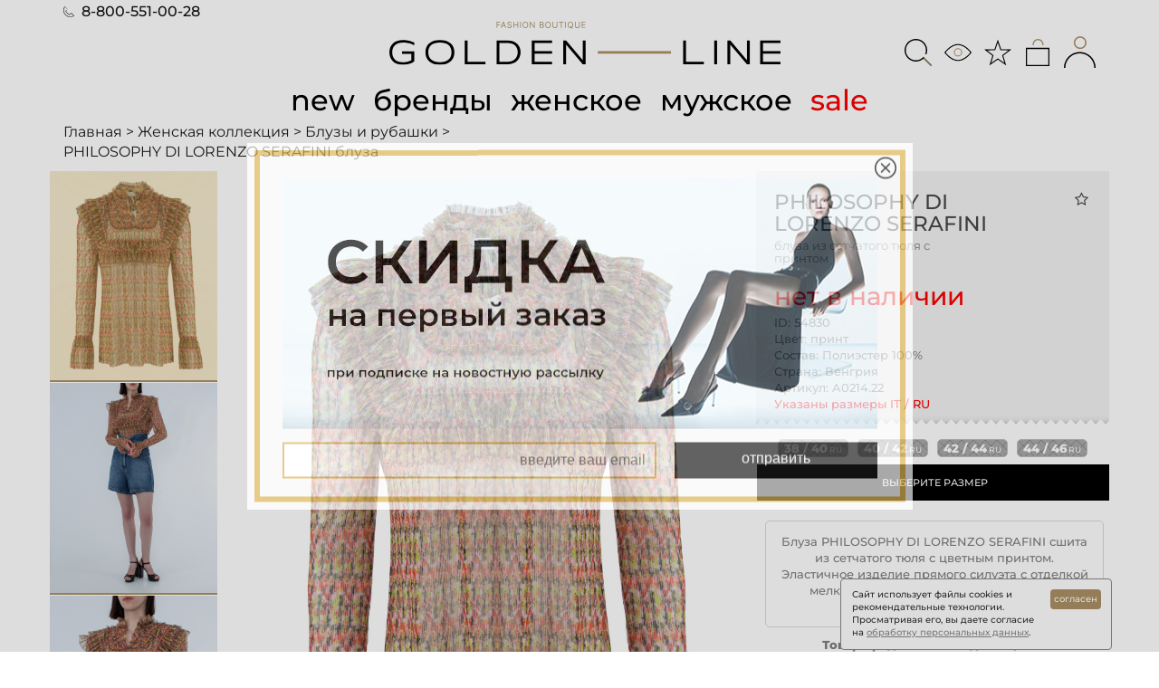

--- FILE ---
content_type: text/html; charset=UTF-8
request_url: https://golden-line.ru/female/blouses/blouse_philosophy_a0214.22_print
body_size: 101780
content:
<!doctype html>
<html lang="ru-RU" style="width:100vw;overflow-x:hidden;">
<head>
    <meta http-equiv="Content-Type" content="text/html; charset=utf-8" />
    <meta http-equiv="X-UA-Compatible" content="IE=edge,chrome=1"/>
    <meta name="copyright" content="Golden-line.ru"/>
    <meta name="author" content="Golden-line.ru"/>
<meta name="robots" content="index, follow"/>    <title>PhILOSOPHY DI LORENZO SERAFINI блуза принтованного цвета купить по цене 17800 р-</title>
    <meta name="description" content="блуза PHILOSOPHY DI LORENZO SERAFINI принтованного цвета в интернет-магазине Golden-line.ru.
            Более 12 000 товаров из ассортимента мужской и женской одежды,
            обуви и аксессуаров от ведущих мировых брендов в online fashion boutique Golden Line.  Новинки коллекций
            от ведущих дизайнеров и более 3000 товаров со скидками до 70%. Оплата после примерки. Оформляйте заказ
            на нашем сайте или по телефону 8-800-551-00-28"/>
    <meta name="viewport" content="width=device-width, initial-scale=1.0"/>
    <meta http-equiv="imagetoolbar" content="false"/>
    <link rel="icon" href="/favicon.ico?v=2" type="image/x-icon">
    <link rel="apple-touch-icon" href="/gl_180_70.png?v=2"/>
    <link rel="stylesheet" type="text/css" href="https://staticswa.golden-line.ru/assets/css/bootstrap.min.css?v=8_119">
    <link rel="stylesheet" type="text/css" href="https://staticswa.golden-line.ru/assets/css/main-2024.css?v=8_119">
    <meta name="yandex-verification" content="a772bb2713a47056" />
    <meta name="yandex-verification" content="6f9eb53959fb1686" />
    <meta name="mailru-domain" content="SpLuuGTjEbJBVRA6" />
    <meta name="google-site-verification" content="VTcBwSCPuxfxgEKncrb9F8Mawg2b9Q3AybnHrRLRDnA" />
    <meta name="wmail-verification" content="2f6e8289b2c8fa204c892135bea239e9" />
    <meta name="facebook-domain-verification" content="izq6nrocw6ht5p4z271e8przrhofav" />
    <script type="text/javascript" src="https://staticswa.golden-line.ru/assets/js/00.00_jquery_min.js?v=8_119"></script>
    <!--[if lt IE 9]>
    <script src="https://staticswa.golden-line.ru/assets/js/html5shiv.js?v=8_119"></script>
    <script src="https://staticswa.golden-line.ru/assets/js/respond.min.js?v=8_119"></script>
    <![endif]-->
    <script src="https://staticswa.golden-line.ru/assets/js/bootstrap.min.js?v=8_119"></script>
  <style type="text/css">@font-face{font-family:'FontAwesome';src:url(https://staticswa.golden-line.ru/assets/fonts/fontawesome-webfont93e3.woff) format('woff');font-weight:400;font-style:normal}@font-face{font-family:'Inter';font-style:italic;font-weight:100 900;font-display:swap;src:url(https://staticswa.golden-line.ru/assets/fonts/2024/inter/UcCm3FwrK3iLTcvnUwkT9nA2.woff2) format('woff2');unicode-range:U+0460-052F,U+1C80-1C8A,U+20B4,U+2DE0-2DFF,U+A640-A69F,U+FE2E-FE2F}@font-face{font-family:'Inter';font-style:italic;font-weight:100 900;font-display:swap;src:url(https://staticswa.golden-line.ru/assets/fonts/2024/inter/UcCm3FwrK3iLTcvnUwAT9nA2.woff2) format('woff2');unicode-range:U+0301,U+0400-045F,U+0490-0491,U+04B0-04B1,U+2116}@font-face{font-family:'Inter';font-style:italic;font-weight:100 900;font-display:swap;src:url(https://staticswa.golden-line.ru/assets/fonts/2024/inter/UcCm3FwrK3iLTcvnUwoT9nA2.woff2) format('woff2');unicode-range:U+0100-02BA,U+02BD-02C5,U+02C7-02CC,U+02CE-02D7,U+02DD-02FF,U+0304,U+0308,U+0329,U+1D00-1DBF,U+1E00-1E9F,U+1EF2-1EFF,U+2020,U+20A0-20AB,U+20AD-20C0,U+2113,U+2C60-2C7F,U+A720-A7FF}@font-face{font-family:'Inter';font-style:italic;font-weight:100 900;font-display:swap;src:url(https://staticswa.golden-line.ru/assets/fonts/2024/inter/UcCm3FwrK3iLTcvnUwQT9g.woff2) format('woff2');unicode-range:U+0000-00FF,U+0131,U+0152-0153,U+02BB-02BC,U+02C6,U+02DA,U+02DC,U+0304,U+0308,U+0329,U+2000-206F,U+20AC,U+2122,U+2191,U+2193,U+2212,U+2215,U+FEFF,U+FFFD}@font-face{font-family:'Inter';font-style:normal;font-weight:100 900;font-display:swap;src:url(https://staticswa.golden-line.ru/assets/fonts/2024/inter/UcCo3FwrK3iLTcvvYwYL8g.woff2) format('woff2');unicode-range:U+0460-052F,U+1C80-1C8A,U+20B4,U+2DE0-2DFF,U+A640-A69F,U+FE2E-FE2F}@font-face{font-family:'Inter';font-style:normal;font-weight:100 900;font-display:swap;src:url(https://staticswa.golden-line.ru/assets/fonts/2024/inter/UcCo3FwrK3iLTcvmYwYL8g.woff2) format('woff2');unicode-range:U+0301,U+0400-045F,U+0490-0491,U+04B0-04B1,U+2116}@font-face{font-family:'Inter';font-style:normal;font-weight:100 900;font-display:swap;src:url(https://staticswa.golden-line.ru/assets/fonts/2024/inter/UcCo3FwrK3iLTcvsYwYL8g.woff2) format('woff2');unicode-range:U+0100-02BA,U+02BD-02C5,U+02C7-02CC,U+02CE-02D7,U+02DD-02FF,U+0304,U+0308,U+0329,U+1D00-1DBF,U+1E00-1E9F,U+1EF2-1EFF,U+2020,U+20A0-20AB,U+20AD-20C0,U+2113,U+2C60-2C7F,U+A720-A7FF}@font-face{font-family:'Inter';font-style:normal;font-weight:100 900;font-display:swap;src:url(https://staticswa.golden-line.ru/assets/fonts/2024/inter/UcCo3FwrK3iLTcviYwY.woff2) format('woff2');unicode-range:U+0000-00FF,U+0131,U+0152-0153,U+02BB-02BC,U+02C6,U+02DA,U+02DC,U+0304,U+0308,U+0329,U+2000-206F,U+20AC,U+2122,U+2191,U+2193,U+2212,U+2215,U+FEFF,U+FFFD}@font-face{font-family:'Montserrat';font-style:italic;font-weight:100 900;font-display:swap;src:url(https://staticswa.golden-line.ru/assets/fonts/2024/montserrat/JTUQjIg1_i6t8kCHKm459WxRxC7mw9c.woff2) format('woff2');unicode-range:U+0460-052F,U+1C80-1C8A,U+20B4,U+2DE0-2DFF,U+A640-A69F,U+FE2E-FE2F}@font-face{font-family:'Montserrat';font-style:italic;font-weight:100 900;font-display:swap;src:url(https://staticswa.golden-line.ru/assets/fonts/2024/montserrat/JTUQjIg1_i6t8kCHKm459WxRzS7mw9c.woff2) format('woff2');unicode-range:U+0301,U+0400-045F,U+0490-0491,U+04B0-04B1,U+2116}@font-face{font-family:'Montserrat';font-style:italic;font-weight:100 900;font-display:swap;src:url(https://staticswa.golden-line.ru/assets/fonts/2024/montserrat/JTUQjIg1_i6t8kCHKm459WxRxy7mw9c.woff2) format('woff2');unicode-range:U+0100-02BA,U+02BD-02C5,U+02C7-02CC,U+02CE-02D7,U+02DD-02FF,U+0304,U+0308,U+0329,U+1D00-1DBF,U+1E00-1E9F,U+1EF2-1EFF,U+2020,U+20A0-20AB,U+20AD-20C0,U+2113,U+2C60-2C7F,U+A720-A7FF}@font-face{font-family:'Montserrat';font-style:italic;font-weight:100 900;font-display:swap;src:url(https://staticswa.golden-line.ru/assets/fonts/2024/montserrat/JTUQjIg1_i6t8kCHKm459WxRyS7m.woff2) format('woff2');unicode-range:U+0000-00FF,U+0131,U+0152-0153,U+02BB-02BC,U+02C6,U+02DA,U+02DC,U+0304,U+0308,U+0329,U+2000-206F,U+20AC,U+2122,U+2191,U+2193,U+2212,U+2215,U+FEFF,U+FFFD}@font-face{font-family:'Montserrat';font-style:normal;font-weight:100 900;font-display:swap;src:url(https://staticswa.golden-line.ru/assets/fonts/2024/montserrat/JTUSjIg1_i6t8kCHKm459WRhyzbi.woff2) format('woff2');unicode-range:U+0460-052F,U+1C80-1C8A,U+20B4,U+2DE0-2DFF,U+A640-A69F,U+FE2E-FE2F}@font-face{font-family:'Montserrat';font-style:normal;font-weight:100 900;font-display:swap;src:url(https://staticswa.golden-line.ru/assets/fonts/2024/montserrat/JTUSjIg1_i6t8kCHKm459W1hyzbi.woff2) format('woff2');unicode-range:U+0301,U+0400-045F,U+0490-0491,U+04B0-04B1,U+2116}@font-face{font-family:'Montserrat';font-style:normal;font-weight:100 900;font-display:swap;src:url(https://staticswa.golden-line.ru/assets/fonts/2024/montserrat/JTUSjIg1_i6t8kCHKm459Wdhyzbi.woff2) format('woff2');unicode-range:U+0100-02BA,U+02BD-02C5,U+02C7-02CC,U+02CE-02D7,U+02DD-02FF,U+0304,U+0308,U+0329,U+1D00-1DBF,U+1E00-1E9F,U+1EF2-1EFF,U+2020,U+20A0-20AB,U+20AD-20C0,U+2113,U+2C60-2C7F,U+A720-A7FF}@font-face{font-family:'Montserrat';font-style:normal;font-weight:100 900;font-display:swap;src:url(https://staticswa.golden-line.ru/assets/fonts/2024/montserrat/JTUSjIg1_i6t8kCHKm459Wlhyw.woff2) format('woff2');unicode-range:U+0000-00FF,U+0131,U+0152-0153,U+02BB-02BC,U+02C6,U+02DA,U+02DC,U+0304,U+0308,U+0329,U+2000-206F,U+20AC,U+2122,U+2191,U+2193,U+2212,U+2215,U+FEFF,U+FFFD}</style><style type="text/css">.font-gl-montserrat-medium *{font-family:"Montserrat",serif!important;font-optical-sizing:auto;font-weight:500;font-style:normal;font-stretch:normal;font-variant:normal}.font-gl-montserrat-regular *{font-family:"Montserrat",serif!important;font-optical-sizing:auto;font-weight:400;font-style:normal;font-stretch:normal;font-variant:normal}.font-gl-inter-regular *{font-family:"Inter",serif!important;font-optical-sizing:auto;font-weight:400;font-style:normal;font-stretch:normal;font-variant:normal}</style>  <!-- Yandex.Metrika counter -->
<script type="text/javascript" >
   (function(m,e,t,r,i,k,a){m[i]=m[i]||function(){(m[i].a=m[i].a||[]).push(arguments)};
   m[i].l=1*new Date();
   for (var j = 0; j < document.scripts.length; j++) {if (document.scripts[j].src === r) { return; }}
   k=e.createElement(t),a=e.getElementsByTagName(t)[0],k.async=1,k.src=r,a.parentNode.insertBefore(k,a)})
   (window, document, "script", "https://mc.yandex.ru/metrika/tag.js", "ym");

   ym(7298857, "init", {
        clickmap:true,
        trackLinks:true,
        accurateTrackBounce:true,
        ecommerce:"dataLayer"
   });
</script>
<noscript><div><img src="https://mc.yandex.ru/watch/7298857" style="position:absolute; left:-9999px;" alt="" /></div></noscript>
<!-- /Yandex.Metrika counter --></head>
<body id="d4">
<main id="panel" class="panel">
	<script> var pathToItem = ''; </script>
<style type="text/css">
@media (max-width:414px){.korz-svg-new{margin-top:12px!important}}@media (max-width:500px){.korz-svg-new{margin-top:13px!important}}@media (max-width:680px){.korz-svg-new{margin-top:18px;float:right}}@media (max-width:890px){.korz-svg-new{margin-top:27px;float:right}}@media (max-width:1000px){.korz-svg-new{margin-top:25px;float:right}}
</style>
<section>
    <div class="container" style="user-select:none;">
        <div class="wrap d4-wrap top_menu" style="padding:1px 0px !important;">
            <div id="header">
                <div id="top_menu">
                    <div class="row font-gl-montserrat-medium">
                        <div class="col-xs-2 col-sm-2 col-md-4 show-in-950">
                            <button style="width:50px;height:40px;margin-left:-6px;margin-top:12px;" class="btn-hamburger js-slideout-toggle">
                                <img style="width:36px;height:36px;" title="Открыть меню" alt="Открыть меню" src="https://staticswa.golden-line.ru/assets/img/icons-2024/list-ul.svg?v=8_119">
                            </button>
                        </div>
                        <div style="margin-top:-3px;" class="col-md-4 hide-in-950">
                            <a style="font-size:16px !important;" class="f-size-20 f-size-s" href="tel:88005510028">
                                <img style="height:12px;width:12px;margin:-2px 4px 0 0;" src="https://staticswa.golden-line.ru/assets/img/icons-2024/telephone.svg?v=8_119">
                                8-800-551-00-28
                            </a>
                        </div>
                        <div class="col-xs-7 col-sm-8 col-md-4">
                            <a id="mainhref" class="logo-h" href="/">
                                <img class="hide-in-950" style="width:120%;margin-left:-30px;padding-top:16px;" src="https://staticswa.golden-line.ru/assets/img/logo-2024/GoldenLine-Logo-Main-1.svg?v=8_119"/>
                                <img class="show-in-950" style="width:64%;margin-left:30px;margin-top:4px;" src="https://staticswa.golden-line.ru/assets/img/logo-2024/GoldenLine-Logo-Short-1.svg?v=8_119"/>
                            </a>
                        </div>
                        <div class="col-xs-3 col-sm-2 col-md-0 show-ipad-displ show-in-950" style="padding-left:13px !important;">
                            <noindex>
                                <a rel="noindex, nofollow" class="has-items li-3-korz" href="/user/cart">
                                    <img title="Корзина" alt="Корзина" class="korz-svg-new" style="width:auto;height:35px;" src="https://staticswa.golden-line.ru/assets/img/icons-2024/bag.svg?v=8_119" attr-src-empty="https://staticswa.golden-line.ru/assets/img/icons-2024/bag.svg?v=8_119" attr-src-full="https://staticswa.golden-line.ru/assets/img/icons-2024/bag-check.svg?v=8_119">
                                </a>
                                <a class="modal-button li-3-korz" href="/user/view">
                                    <img style="width: 40px;height: 40px;cursor: pointer;" class="user-ico" src="https://staticswa.golden-line.ru/assets/img/icons-2024/person.svg?v=8_119">
                                </a>
                            </noindex>
                        </div>
                        <div id="cart_popup">
                        </div>
                        <div class="col-md-4 hide-in-950">
                            <div class="head_menu">
                                <!-- TODO: remove (now it breaks the layout) -->
                                <div class="a-buts-head" style="visibility: hidden;">
                                    <a href="/user/view" class="modal-button" style="float:right;">
                                        Войти                                    </a>
                                </div> 
                                <div style="margin-top:16px;" class="l-bls r-bl-fl">
                                    <noindex>
                                        <a class="modal-button li-3-korz" field-text="Поиск по сайту:" parent=".row" href="/spyandex" name="q">
                                            <img title="Поиск по сайту" alt="Поиск по сайту" style="width:30px;height:30px;" src="https://staticswa.golden-line.ru/assets/img/icons-2024/search.svg?v=8_119">
                                        </a>
                                        <a class="modal-button li-3-korz" href="/allcollections/userviewed">
                                            <img title="Просмотренное" alt="Просмотренное" style="width:30px;height:30px;cursor:pointer;" src="https://staticswa.golden-line.ru/assets/img/icons-2024/eye.svg?v=8_119">
                                        </a>
                                        <a class="modal-button li-3-korz" href="/allcollections/userselected">
                                            <img title="Избранное" alt="Избранное" style="width:30px;height:30px;cursor:pointer;" src="https://staticswa.golden-line.ru/assets/img/icons-2024/star.svg?v=8_119">
                                        </a>
                                        <a rel="noindex, nofollow" class="has-items li-3-korz" href="/user/cart">
                                            <img title="Корзина" alt="Корзина" class="korz-svg-new" style="width:30px;height:30px;" src="https://staticswa.golden-line.ru/assets/img/icons-2024/bag.svg?v=8_119" attr-src-empty="https://staticswa.golden-line.ru/assets/img/icons-2024/bag.svg?v=8_119" attr-src-full="https://staticswa.golden-line.ru/assets/img/icons-2024/bag-check.svg?v=8_119">
                                        </a>
                                        <a class="modal-button li-3-korz" href="/user/view">
                                            <img title="Вход в личный кабинет" alt="Вход в личный кабинет" style="width:35px;height:35px;cursor:pointer;" src="https://staticswa.golden-line.ru/assets/img/icons-2024/person.svg?v=8_119">
                                        </a>
                                    </noindex>
                                </div>
                            </div>
                        </div>
                    </div>
                </div>
            </div>
        </div>
    </div>
</section><section id="menu-new" style="user-select:none;">
    <div class="container">
        <div class="d4-wrap">
            <div class="row font-gl-montserrat-medium">
                <div class="col-xs-12 col-sm-12 col-md-12">
                    <div style="clear:both;margin-top:10px;"></div>
                    <div style="margin:0;text-align:center;" id="menu_tab">
                        <div id="menu_tab_not_ipad">
                            <a style="text-decoration:none;padding:2px 0 !important;margin:0 8px;" class="new-filter do-not-show-filter" href="/allcollections/new">new</a>
                            <a style="text-decoration:none;padding:2px 0 !important;margin:0 8px;" class="do-not-show-filter hide-in-950" href="/brandslist">бренды</a>
                            <a style="text-decoration:none;padding:2px 0 !important;margin:0 8px;" class="do-not-show-filter" href="/categorieslist/female">женское</a>
                            <a style="text-decoration:none;padding:2px 0 !important;margin:0 8px;" class="do-not-show-filter" href="/categorieslist/male">мужское</a>
                            <a style="text-decoration:none;color:#ff0000 !important;padding:2px 0 !important;margin:0 8px;" class="sale-filter do-not-show-filter hide-in-950" href="/allcollections/sale">sale</a>
                        </div>
                        <div id="menu_tab_ipad">
                            <a style="text-decoration:none;padding:2px 0 !important;margin:0 8px;" class="new-filter" href="/allcollections/new">new</a>
                            <a style="text-decoration:none;padding:2px 0 !important;margin:0 8px;" class="do-not-show-filter" href="/brandslist">бренды</a>
                            <a style="text-decoration:none;padding:2px 0 !important;margin:0 8px;" class="do-not-show-filter" href="/categorieslist/female">женское</a>
                            <a style="text-decoration:none;padding:2px 0 !important;margin:0 8px;" class="do-not-show-filter" href="/categorieslist/male">мужское</a>
                            <a style="text-decoration:none;color:#ff0000 !important;padding:2px 0 !important;margin:0 8px;" class="sale-filter" href="/allcollections/sale">sale</a>
                        </div>
                    </div>
                </div>
            </div>
            <div style="clear: both"></div>
        </div>
    </div>
</section>
<script type="text/javascript">
$(window).bind("scroll",function(){$("#menu-new").css("width",$("#menu-new").width());if(65<$(window).scrollTop()){$("#menu-new").addClass("fixed")}else{$("#menu-new").removeClass("fixed")}});$(window).bind("resize",function(){$("#menu-new").attr("style","");$("#menu-new").removeClass("fixed");$("#menu-new").css("width",$("#menu-new").width());if(65<$(window).scrollTop()){$("#menu-new").addClass("fixed")}else{$("#menu-new").removeClass("fixed")}});
</script>
<section class="hide-in-700" style="margin-top:0px;user-select:none;">
    <div class="container">
        <div class="row">
            <div class="col-xs-12 col-sm-12 col-md-8 text-centered-in-950">
                <div id="breadcrumbs" class="font-gl-montserrat-regular">
                    <ol itemscope itemtype="http://schema.org/BreadcrumbList">
                            <li itemprop="itemListElement" itemscope
                                itemtype="http://schema.org/ListItem">

                                                                    <a itemprop="item" href="https://golden-line.ru">
                                        <span itemprop="name">Главная</span>
                                    </a>
                                
                                <meta itemprop="position" content="1" />
                                 >                             </li>
                            <li itemprop="itemListElement" itemscope
                                itemtype="http://schema.org/ListItem">

                                                                    <a itemprop="item" href="https://golden-line.ru/female">
                                        <span itemprop="name">Женская коллекция</span>
                                    </a>
                                
                                <meta itemprop="position" content="2" />
                                 >                             </li>
                            <li itemprop="itemListElement" itemscope
                                itemtype="http://schema.org/ListItem">

                                                                    <a itemprop="item" href="https://golden-line.ru/female/blouses">
                                        <span itemprop="name">Блузы и рубашки</span>
                                    </a>
                                
                                <meta itemprop="position" content="3" />
                                 >                             </li>
                            <li itemprop="itemListElement" itemscope
                                itemtype="http://schema.org/ListItem">

                                                                        <span itemprop="name">PHILOSOPHY DI LORENZO SERAFINI блуза</span>

                                
                                <meta itemprop="position" content="4" />
                                                            </li>
                    </ol>
                </div>
            </div>
        </div>
    </div>
</section>
	<div id="content"><style>
	@media only screen and (min-width: 318px) and (max-width: 357px) {
        #product_gallery_right_image{
			height:397.5px;
		}
    }
	@media only screen and (min-width: 358px) and (max-width: 372px) {
        #product_gallery_right_image{
			height:447.5px;
		}
    }
	@media only screen and (min-width: 373px) and (max-width: 387px) {
        #product_gallery_right_image{
			height:466.25px;
		}
    }
    @media only screen and (min-width: 388px) and (max-width: 390px) {
        #product_gallery_right_image{
			height:485px;
		}
    }
	@media only screen and (min-width: 391px) and (max-width: 408px) {
        #product_gallery_right_image{
			height:488.75px;
		}
    }
	@media only screen and (min-width: 409px) and (max-width: 409px) {
        #product_gallery_right_image{
			height:511.25px;
		}
    }
	@media only screen and (min-width: 410px) and (max-width: 411px) {
        #product_gallery_right_image{
			height:512.5px;
		}
    }
	@media only screen and (min-width: 412px) and (max-width: 767px) {
        #product_gallery_right_image{
			height:515px;
		}
    }
	a[id="add-to-favorites-link"] {
		text-decoration: none;
		color: #474747 !important;
	}
	#product_gallery #up_new,
	#product_gallery #down_new {
		position: absolute;
		display: block;
		height: 30px;
		width: 30px;
		left: 20px;
	}
	#product_gallery #up_new {
		top: 50%;
		background-image: url(https://staticswa.golden-line.ru/assets/img/icons/large/arrow-left-circle-fill.svg?v=8_119);
		background-repeat: no-repeat;
		width:32px;
		height:32px;
	}
	#product_gallery #down_new {
		left: 100%;
		margin-left: -50px;
		top: 50%;
		background-image: url(https://staticswa.golden-line.ru/assets/img/icons/large/arrow-right-circle-fill.svg?v=8_119);
		background-repeat: no-repeat;
		width:32px;
		height:32px;
	}
	#product_gallery #up_new.disable,
	#product_gallery #down_new.disable {
		opacity: .5;
	}
	#items-of-thumbnails-prod{
		position:absolute;
		display:flex;
		flex-direction:row;
		justify-content:center;
		opacity:0;
		bottom:2px;
		width:100%;
	}
	.item-of-thumbnails-prod{
		cursor:pointer;
		width:30px;
		height:8px;
		margin:0px 3px;
		background-color:#c1c1c1;
		border-radius:4px;
		border:1px solid #ffffff;
		text-decoration:none;
	}
	.active{
		background-color:#a1a1a1;
	}
	#sizes-new-prod{
		display:flex;
		flex-direction:row;
		justify-content:center;
		flex-wrap:wrap;
		padding:5px 5px;
		background-color:#ffffff;
	}
	.size-new-prod{
		cursor:pointer;
		width:auto;
		height:20px;
		margin:3px 5px;
		padding:0px 6px 0px 6px;
		border-radius:5px;
		border:1px solid #bbc0c7;
		white-space:nowrap;
		user-select:none;
		text-decoration:none;
		text-transform:uppercase;
		color:#444444;
		font-size: 13px;
		font-weight:800;
	}
	.size-new-prod:hover{
		border:1px solid #444444;
	}
	.size-new-prod-delete-active{
		color:#ff0000 !important;
	}
	.size-new-prod-add-active{
		color:#339933;
	}
	.size-new-prod-not-available{
		background: linear-gradient(45deg,rgba(0, 0, 0, 0) 48%,rgba(0, 0, 0, 0.2) 50%,rgba(0, 0, 0, 0) 52%),linear-gradient(-45deg,rgba(0, 0, 0, 0) 48%,rgba(0, 0, 0, 0.2) 50%,rgba(0, 0, 0, 0) 52%);
  		background-size: 1em 1em;
		background-color:#a9a9a9;
		color:#ffffff;
	}
	.size-new-prod-available{
		background-color:#ffffff;
	}
	.size-new-prod-in-cart{
		background-color:#ab9165;
		color:#ffffff;
	}
	.size-new-prod-reserved{
		background: linear-gradient(45deg,rgba(0, 0, 0, 0) 48%,rgba(0, 0, 0, 0.2) 50%,rgba(0, 0, 0, 0) 52%),linear-gradient(-45deg,rgba(0, 0, 0, 0) 48%,rgba(0, 0, 0, 0.2) 50%,rgba(0, 0, 0, 0) 52%);
  		background-size: 1em 1em;
		background-color:#a9a9a9;
		color:#ffffff;
	}
	#sizes-new-prod-action{
		cursor:pointer;
		height:40px;
		line-height:40px;
  		text-align: center;
		vertical-align:middle;
		user-select:none;
		text-decoration:none;
		text-transform:uppercase;
		border-left:1px solid #ffffff;
		padding-left:3px !important;
		color:#ffffff;
		background-color:#000000;
		font-size:11px;
	}
	#size-new-prod-email-subscription{
		height:20px;
		width:107px;
		border-radius:4px;
		border:1px solid #bbc0c7;
		text-align:center;
	}
	div #cart_popup{
		border:1px solid #ffffff;
	}
	#cart_popup_close{
		cursor:pointer;
		position:relative;
		display:flex;
		flex-direction:row;
		justify-content:flex-end;
		height:28px;
		width:auto;
		padding:2px;
		text-align:right;
	}
	#cart_popup .positions{
		padding:8px;
	}
	#add-to-cart-button{
		text-transform:uppercase;
		font-weight:800;
	}
	#cart_popup .item {
		margin-bottom: 8px
	}
	.remove-from-cart-prod{
		display:block;
		height:24px;
		width:24px;
	}
	.price{
		white-space:nowrap;
	}
</style> 
<div class="container font-gl-montserrat-medium">
	<div itemscope itemtype="http://schema.org/Product" id="product">
		<div class="row">
			<div class="col-xs-12 col-sm-8 col-md-8" style="padding: 0">
				<div id="product_info" class="hide-out-768">
					<noindex>
						<a rel="nofollow" href="#" onclick="return false;" 
							data-favor-href="/female/blouses/blouse_philosophy_a0214.22_print?tofavorits=add" 
							class="star icon-star-empty" id="add-to-favorites-link">
						</a>
					</noindex>
					<div class="name">
						<noindex>
							<a style="text-transform:uppercase;" itemprop="brand" href="https://golden-line.ru/philosophy" rel="nofollow" id="brand-link">
								PHILOSOPHY DI LORENZO SERAFINI							</a>
							<span style="text-transform:lowercase;" itemprop="name" class="text">
								Блуза из сетчатого тюля с принтом 							</span>
						</noindex>
					</div>
				</div>
				<div id="product_gallery">
					<div id="product_gallery_left" class="col-xs-12 col-sm-3 col-md-3 hide-in-768">
						<div id="product_gallery_left_overflow">
							<div class="holder">
										<a style="border-bottom:2px solid #ab9165;" class="small_image" href="https://staticswa.golden-line.ru/images/catalog/A021422_print/A021422_print_1.jpg?v=1680175545">
											<img src="https://staticswa.golden-line.ru/images/catalog/A021422_print/A021422_print_1.jpg?v=1680175545"
												onerror="var intNumPhoto=$(this).attr('src').split('_').pop().split('.').shift();this.parentElement.remove();setRemoveMissingPhoto(intNumPhoto);" />
										</a>
										<a style="border-bottom:2px solid #ab9165;" class="small_image" href="https://staticswa.golden-line.ru/images/catalog/A021422_print/A021422_print_2.jpg?v=1680175545">
											<img src="https://staticswa.golden-line.ru/images/catalog/A021422_print/A021422_print_2.jpg?v=1680175545"
												onerror="var intNumPhoto=$(this).attr('src').split('_').pop().split('.').shift();this.parentElement.remove();setRemoveMissingPhoto(intNumPhoto);" />
										</a>
										<a style="border-bottom:2px solid #ab9165;" class="small_image" href="https://staticswa.golden-line.ru/images/catalog/A021422_print/A021422_print_3.jpg?v=1680175545">
											<img src="https://staticswa.golden-line.ru/images/catalog/A021422_print/A021422_print_3.jpg?v=1680175545"
												onerror="var intNumPhoto=$(this).attr('src').split('_').pop().split('.').shift();this.parentElement.remove();setRemoveMissingPhoto(intNumPhoto);" />
										</a>
										<a style="border-bottom:2px solid #ab9165;" class="small_image" href="https://staticswa.golden-line.ru/images/catalog/A021422_print/A021422_print_4.jpg?v=1680175545">
											<img src="https://staticswa.golden-line.ru/images/catalog/A021422_print/A021422_print_4.jpg?v=1680175545"
												onerror="var intNumPhoto=$(this).attr('src').split('_').pop().split('.').shift();this.parentElement.remove();setRemoveMissingPhoto(intNumPhoto);" />
										</a>
										<a style="border-bottom:2px solid #ab9165;" class="small_image" href="https://staticswa.golden-line.ru/images/catalog/A021422_print/A021422_print_5.jpg?v=1680175545">
											<img src="https://staticswa.golden-line.ru/images/catalog/A021422_print/A021422_print_5.jpg?v=1680175545"
												onerror="var intNumPhoto=$(this).attr('src').split('_').pop().split('.').shift();this.parentElement.remove();setRemoveMissingPhoto(intNumPhoto);" />
										</a>
							</div>
						</div>
					</div>
					<div id="product_gallery_right" class="col-xs-12 col-sm-9 col-md-9" style="padding: 0">
						<div id="product_gallery_right_image" style="background-image: url(https://staticswa.golden-line.ru/images/catalog/A021422_print/A021422_print_1.jpg);"></div>
						<a href="#" id="up_new" style="display:none;"></a>
						<a href="#" id="down_new" style="display:none;"></a>
						<div style="display:none" class="col-xs-12 col-sm-12 col-md-12" id="items-of-thumbnails-prod">
							<div class="item-of-thumbnails-prod active"></div>
							<div class="item-of-thumbnails-prod"></div>
							<div class="item-of-thumbnails-prod"></div>
							<div class="item-of-thumbnails-prod"></div>
							<div class="item-of-thumbnails-prod"></div>
						</div>
					</div>
				</div>
			</div>
			<div class="col-xs-12 col-sm-4 col-md-4" style="padding: 0">
				<div id="product_info">
					<noindex>
						<a rel="nofollow" href="#" onclick="return false;" 
							data-favor-href="/female/blouses/blouse_philosophy_a0214.22_print?tofavorits=add" 
							class="star icon-star-empty hide-in-700" id="add-to-favorites-link">
						</a>
					</noindex>
					<div class="name hide-in-768">
						<h1>
							<strong><a style="text-transform:uppercase;" itemprop="brand" href="https://golden-line.ru/philosophy" id="brand-link">
PHILOSOPHY DI LORENZO SERAFINI                                </a></strong>

							<span style="text-transform:lowercase;" itemprop="name" class="text hide-in-700">
								Блуза из сетчатого тюля с принтом 							</span>
						</h1>
					</div>
					<meta itemprop="url" content="https://golden-line.ru/female/blouses/blouse_philosophy_a0214.22_print" />
					<meta itemprop="image" content="https://staticswa.golden-line.ru/images/catalog/A021422_print/A021422_print_1.jpg" />
					<div itemprop="offers" itemscope itemtype="http://schema.org/Offer" class="price-block">
													<meta itemprop="availability" content="SoldOut" />
						
													<meta itemprop="category" content="Предметы одежды и аксессуары > Одежда > Рубашки и топы > Рубашки и блузки" />
						
						<span itemprop="price" style="display: none">17800</span>
						<span style="display:none;">
							17 800 &#8381						</span>
						<meta itemprop="priceCurrency" content="RUB" />
						<div style="display:none;" class="old">
59 300 &#8381						</div>
						<span style="color:#ff0000;">
							нет в наличии
						</span>
					</div>
					<div style="padding-bottom:0px;" class="additional_info">
						ID:<span> 54830</span><br>
						Цвет:<span itemprop="color"> принт</span><br>
						Состав: Полиэстер 100%<br>
						Страна: Венгрия<br>
						Артикул:<span itemprop="mpn"> A0214.22</span><br>
						<span style="color:#ff0000;">Указаны размеры IT / RU</span><br>
					</div>
					<div id="buyer_block" class=" text-centered-in-700">
						<div id="sizes-new-prod">
							<div  class="col-xs-12 col-sm-12 col-md-12 col-lg-12 size-new-prod size-new-prod-not-available" data-idr="195142" data-status="0"
									onclick="setActiveSize(this)">
								38		
								&#x2f;&nbsp;40<span style="font-size:9px;">&nbsp;RU</span>
							</div>
							<div  class="col-xs-12 col-sm-12 col-md-12 col-lg-12 size-new-prod size-new-prod-not-available" data-idr="195143" data-status="0"
									onclick="setActiveSize(this)">
								40		
								&#x2f;&nbsp;42<span style="font-size:9px;">&nbsp;RU</span>
							</div>
							<div  class="col-xs-12 col-sm-12 col-md-12 col-lg-12 size-new-prod size-new-prod-not-available" data-idr="195144" data-status="0"
									onclick="setActiveSize(this)">
								42		
								&#x2f;&nbsp;44<span style="font-size:9px;">&nbsp;RU</span>
							</div>
							<div  class="col-xs-12 col-sm-12 col-md-12 col-lg-12 size-new-prod size-new-prod-not-available" data-idr="195145" data-status="0"
									onclick="setActiveSize(this)">
								44		
								&#x2f;&nbsp;46<span style="font-size:9px;">&nbsp;RU</span>
							</div>
						</div>
						<div id="sizes-new-prod-action" onclick="actionActiveSize(this);">
							ВЫБЕРИТЕ РАЗМЕР
						</div>
						<div style="background-color:#ffffff;" class="information_block">
							<div class="showon normal disabled in_cart already_signed">
								<div class="sizeshelper" sizeId="195142">
									<table>
										<tr><td>IT</td><td>RU</td><td>FR</td><td>UK</td><td>US</td><td>Japan</td><td>jeans</td><td>INT</td></tr><tr><td>38</td><td>40</td><td>34</td><td>6</td><td>2</td><td>1</td><td>25</td><td>xs</td></tr>									</table>
								</div>
								<div class="sizeshelper" sizeId="195143">
									<table>
										<tr><td>IT</td><td>RU</td><td>FR</td><td>UK</td><td>US</td><td>Japan</td><td>jeans</td><td>INT</td></tr><tr><td>40</td><td>42</td><td>36</td><td>8</td><td>4</td><td>2</td><td>26</td><td>s</td></tr>									</table>
								</div>
								<div class="sizeshelper" sizeId="195144">
									<table>
										<tr><td>IT</td><td>RU</td><td>FR</td><td>UK</td><td>US</td><td>Japan</td><td>jeans</td><td>INT</td></tr><tr><td>42</td><td>44</td><td>38</td><td>10</td><td>6</td><td>3</td><td>27</td><td>m</td></tr>									</table>
								</div>
								<div class="sizeshelper" sizeId="195145">
									<table>
										<tr><td>IT</td><td>RU</td><td>FR</td><td>UK</td><td>US</td><td>Japan</td><td>jeans</td><td>INT</td></tr><tr><td>44</td><td>46</td><td>40</td><td>12</td><td>8</td><td>4</td><td>28</td><td>l</td></tr>									</table>
								</div>
							</div>
						</div>
					</div>	
					</div>
					<div style="margin:0 10px;text-align:center;" id="html_description">
						Блуза PHILOSOPHY DI LORENZO SERAFINI сшита из сетчатого тюля с цветным принтом. Эластичное изделие прямого силуэта с отделкой мелкими складками по линии выреза и воротника.					</div>
					<div class="clearfix"></div>
					<div style="margin:10px 10px;text-align:center;font-weight:800;">
						Товар представлен в одном цвете					</div>
					<div class="clearfix"></div>
					<div style="margin:10px 0;" class="tabs_menu">
						<a style="margin:0 10px;" class="bigLink sizeLinkTab" rel="nofollow" id="tab_menu_3" hid="size-chart">Таблица размеров</a>
					</div>
				</div>
			</div>
		</div>
		<div class="row  hide-in-700">
			<div class="col-xs-12 col-sm-12 col-md-6">
				<div itemprop="description" style="visibility: hidden;" id="product_additional">
					Блуза, материал Полиэстер 100%, страна производства Венгрия.					блуза из сетчатого тюля с принтом  PHILOSOPHY DI LORENZO SERAFINI A0214.22				</div>
			</div>
	</div>
	<div>
<style type="text/css">
	#filter-mobile-items-new-title-a {
		height:auto;
		width:auto;
		white-space:nowrap;
	}
	#filter-mobile-items-new-title-text{
		display:inline-block;
		height:100%;
		vertical-align:middle;
		font-weight:800;
		padding: 0px 4px 0px 4px;
		border: 2px solid #1a1a1a;
		-webkit-border-radius: 3px;
		-moz-border-radius: 3px;
		-o-border-radius: 3px;
		border-radius: 3px;
		background-color:#1a1a1a;
		user-select: none;
		color:#dbb352;
	}
	#filter-items-new-svg-chevron {
		display: inline;
		width: 16px !important;
		height: 16px;
		max-height: 16px;
    	max-width: 16px;
		vertical-align: middle;
		-webkit-transition : 500ms ease-out;
		-moz-transition : 500ms ease-out;
		-o-transition : 500ms ease-out;
		transition: 500ms ease-out;
		display: inline;
		width: 16px !important;
		height: 16px;
		max-height: 16px;
    	max-width: 16px;
		vertical-align: middle;
	}
</style>
    <div style="margin-top: 30px">
	<h1 style="font-size:26px;color:#000;">вам может понравиться</h1>
</div>
	<div class="container" style="display:block">
		<div class="row">
			<div id="grid" class="clearfix">
				<div class="col-xs-12 col-sm-12 col-md-12">
					<div class="gridholder" id="item-holder">
							<div class="row sort-grid font-gl-montserrat-medium" style="padding:0px 0px;margin:0px -5px">
	<div class="col-xs-6 col-sm-6 col-md-4 col-lg-4 col-xl-4" style="padding:0 5px;">
		<div class="box" data-id-product="54480">
			<div style="padding-bottom:125%;height:0;" class="slides nomore">
				<a href="/female/blouses/blouse_jw_anderson_tp0178_white" class="slide item-card-link">
					<img class="item-gallery-prod-img" style="bottom:0px;" onerror="setErrorImg(this,54480);" 
																			int-end-counter="3" 
							alt="JW Anderson  артикул TP0178 марки JW Anderson купить за 11100 руб."
							src="https://staticswa.golden-line.ru/images/catalog/TP0178_belyi/TP0178_belyi_1.jpg?v=1681520756" class="item-card-image">
				</a>
			</div>
			<a href="/female/blouses/blouse_jw_anderson_tp0178_white" class="name">
				<span style="text-transform:uppercase;padding:0px 2px;">JW Anderson</span>
				<div class="text" style="text-transform:lowercase;padding:0px 18px;color:#1a1a1a;font-weight:500;">
					блуза TP0178 				</div>
        	</a>
			<noindex>
				<a rel="nofollow" href="#" onclick="return false;" 
					data-favor-href="/female/blouses/blouse_jw_anderson_tp0178_white?tofavorits=add" 
					class="star icon-star-empty" id="add-to-favorites-link" style="z-index:1000;color:#808080;text-decoration:none;margin-top:-22px;margin-right:-6px;">
				</a>
			</noindex>
			<div class="sizes-block">
				<div class="sizes" style="text-transform:uppercase;">
					8				</div>
			</div>
			<div style="padding-bottom:5px;" class="price-block" data-price-item="0">
				<span style="">11 100&#160;&#8381;</span>
				<div class="old" style="text-decoration:none;">
					<span style="text-decoration:line-through;">55 600&#160;&#8381;</span>
					<span style="text-decoration:none;color:#ee145a;">&#160;-80&#37;</span>
				</div>
			</div>
			<div>
				<span 
					style="background-color:#ab9165;color:#ffffff;padding:2px 5px;font-size:11px;text-transform:uppercase;box-sizing:border-box;margin:0;border-radius:2px;">
					акция				</span>
			</div>
		</div>
    </div>
<script type="text/javascript">
	var intCounterErrorLoad = new Array();
	function setErrorImg(el,intIdProducts) {
		if(typeof(intCounterErrorLoad[intIdProducts])!="undefined" && intCounterErrorLoad[intIdProducts]!==null) {
			return;
		};
		intCounterErrorLoad[intIdProducts] = intIdProducts;
		$(el).attr('src', 'https://staticswa.golden-line.ru/images/catalog/noimgwwm/noimgwwm_1.jpg');
	}
</script>	<div class="col-xs-6 col-sm-6 col-md-4 col-lg-4 col-xl-4" style="padding:0 5px;">
		<div class="box" data-id-product="54399">
			<div style="padding-bottom:125%;height:0;" class="slides nomore">
				<a href="/female/blouses/blouse_rejina_pyo_c402.22_lightblue" class="slide item-card-link">
					<img class="item-gallery-prod-img" style="bottom:0px;" onerror="setErrorImg(this,54399);" 
																			int-end-counter="3" 
							alt="Rejina Pyo из тонкой вискозы  артикул C402.22 марки Rejina Pyo купить за 26100 руб."
							src="https://staticswa.golden-line.ru/images/catalog/C40222_goluboi/C40222_goluboi_1.jpg?v=1679601878" class="item-card-image">
				</a>
			</div>
			<a href="/female/blouses/blouse_rejina_pyo_c402.22_lightblue" class="name">
				<span style="text-transform:uppercase;padding:0px 2px;">Rejina Pyo</span>
				<div class="text" style="text-transform:lowercase;padding:0px 18px;color:#1a1a1a;font-weight:500;">
					блуза C402.22 из тонкой вискозы 				</div>
        	</a>
			<noindex>
				<a rel="nofollow" href="#" onclick="return false;" 
					data-favor-href="/female/blouses/blouse_rejina_pyo_c402.22_lightblue?tofavorits=add" 
					class="star icon-star-empty" id="add-to-favorites-link" style="z-index:1000;color:#808080;text-decoration:none;margin-top:-22px;margin-right:-6px;">
				</a>
			</noindex>
			<div class="sizes-block">
				<div class="sizes" style="text-transform:uppercase;">
					xs, m				</div>
			</div>
			<div style="padding-bottom:5px;" class="price-block" data-price-item="0">
				<span style="">26 100&#160;&#8381;</span>
				<div class="old" style="text-decoration:none;">
					<span style="text-decoration:line-through;">52 100&#160;&#8381;</span>
					<span style="text-decoration:none;color:#ff0000;">&#160;-50&#37;</span>
				</div>
			</div>
			<div>
				<span 
					style="background-color:#ab9165;color:#ffffff;padding:2px 5px;font-size:11px;text-transform:uppercase;box-sizing:border-box;margin:0;border-radius:2px;">
					акция				</span>
			</div>
		</div>
    </div>
<script type="text/javascript">
	var intCounterErrorLoad = new Array();
	function setErrorImg(el,intIdProducts) {
		if(typeof(intCounterErrorLoad[intIdProducts])!="undefined" && intCounterErrorLoad[intIdProducts]!==null) {
			return;
		};
		intCounterErrorLoad[intIdProducts] = intIdProducts;
		$(el).attr('src', 'https://staticswa.golden-line.ru/images/catalog/noimgwwm/noimgwwm_1.jpg');
	}
</script>	<div class="col-xs-6 col-sm-6 col-md-4 col-lg-4 col-xl-4" style="padding:0 5px;">
		<div class="box" data-id-product="54344">
			<div style="padding-bottom:125%;height:0;" class="slides nomore">
				<a href="/female/blouses/blouse_parosh_canyoxd312329_yellow" class="slide item-card-link">
					<img class="item-gallery-prod-img" style="bottom:0px;" onerror="setErrorImg(this,54344);" 
																			int-end-counter="3" 
							alt="P.A.R.O.S.H. с эластичными манжетами артикул CANYOXD312329 марки P.A.R.O.S.H. купить за 9500 руб."
							src="https://staticswa.golden-line.ru/images/catalog/CANYOXD312329_zheltyi/CANYOXD312329_zheltyi_1.jpg?v=1679521672" class="item-card-image">
				</a>
			</div>
			<a href="/female/blouses/blouse_parosh_canyoxd312329_yellow" class="name">
				<span style="text-transform:uppercase;padding:0px 2px;">P.A.R.O.S.H.</span>
				<div class="text" style="text-transform:lowercase;padding:0px 18px;color:#1a1a1a;font-weight:500;">
					блуза CANYOXD312329 с эластичными манжетами				</div>
        	</a>
			<noindex>
				<a rel="nofollow" href="#" onclick="return false;" 
					data-favor-href="/female/blouses/blouse_parosh_canyoxd312329_yellow?tofavorits=add" 
					class="star icon-star-empty" id="add-to-favorites-link" style="z-index:1000;color:#808080;text-decoration:none;margin-top:-22px;margin-right:-6px;">
				</a>
			</noindex>
			<div class="sizes-block">
				<div class="sizes" style="text-transform:uppercase;">
					s				</div>
			</div>
			<div style="padding-bottom:5px;" class="price-block" data-price-item="0">
				<span style="">9 500&#160;&#8381;</span>
				<div class="old" style="text-decoration:none;">
					<span style="text-decoration:line-through;">47 300&#160;&#8381;</span>
					<span style="text-decoration:none;color:#ee145a;">&#160;-80&#37;</span>
				</div>
			</div>
			<div>
				<span 
					style="background-color:#ab9165;color:#ffffff;padding:2px 5px;font-size:11px;text-transform:uppercase;box-sizing:border-box;margin:0;border-radius:2px;">
					акция				</span>
			</div>
		</div>
    </div>
<script type="text/javascript">
	var intCounterErrorLoad = new Array();
	function setErrorImg(el,intIdProducts) {
		if(typeof(intCounterErrorLoad[intIdProducts])!="undefined" && intCounterErrorLoad[intIdProducts]!==null) {
			return;
		};
		intCounterErrorLoad[intIdProducts] = intIdProducts;
		$(el).attr('src', 'https://staticswa.golden-line.ru/images/catalog/noimgwwm/noimgwwm_1.jpg');
	}
</script>	<div class="col-xs-6 col-sm-6 col-md-4 col-lg-4 col-xl-4" style="padding:0 5px;">
		<div class="box" data-id-product="54094">
			<div style="padding-bottom:125%;height:0;" class="slides nomore">
				<a href="/female/blouses/blouse_parosh_canyoxd312329_white" class="slide item-card-link">
					<img class="item-gallery-prod-img" style="bottom:0px;" onerror="setErrorImg(this,54094);" 
																			int-end-counter="3" 
							alt="P.A.R.O.S.H. с эластичными манжетами  артикул CANYOXD312329 марки P.A.R.O.S.H. купить за 9500 руб."
							src="https://staticswa.golden-line.ru/images/catalog/CANYOXD322329_belyi/CANYOXD322329_belyi_1.jpg?v=1681470539" class="item-card-image">
				</a>
			</div>
			<a href="/female/blouses/blouse_parosh_canyoxd312329_white" class="name">
				<span style="text-transform:uppercase;padding:0px 2px;">P.A.R.O.S.H.</span>
				<div class="text" style="text-transform:lowercase;padding:0px 18px;color:#1a1a1a;font-weight:500;">
					блуза CANYOXD312329 с эластичными манжетами 				</div>
        	</a>
			<noindex>
				<a rel="nofollow" href="#" onclick="return false;" 
					data-favor-href="/female/blouses/blouse_parosh_canyoxd312329_white?tofavorits=add" 
					class="star icon-star-empty" id="add-to-favorites-link" style="z-index:1000;color:#808080;text-decoration:none;margin-top:-22px;margin-right:-6px;">
				</a>
			</noindex>
			<div class="sizes-block">
				<div class="sizes" style="text-transform:uppercase;">
					xs, s, m, l				</div>
			</div>
			<div style="padding-bottom:5px;" class="price-block" data-price-item="0">
				<span style="">9 500&#160;&#8381;</span>
				<div class="old" style="text-decoration:none;">
					<span style="text-decoration:line-through;">47 300&#160;&#8381;</span>
					<span style="text-decoration:none;color:#ee145a;">&#160;-80&#37;</span>
				</div>
			</div>
			<div>
				<span 
					style="background-color:#ab9165;color:#ffffff;padding:2px 5px;font-size:11px;text-transform:uppercase;box-sizing:border-box;margin:0;border-radius:2px;">
					акция				</span>
			</div>
		</div>
    </div>
<script type="text/javascript">
	var intCounterErrorLoad = new Array();
	function setErrorImg(el,intIdProducts) {
		if(typeof(intCounterErrorLoad[intIdProducts])!="undefined" && intCounterErrorLoad[intIdProducts]!==null) {
			return;
		};
		intCounterErrorLoad[intIdProducts] = intIdProducts;
		$(el).attr('src', 'https://staticswa.golden-line.ru/images/catalog/noimgwwm/noimgwwm_1.jpg');
	}
</script>	<div class="col-xs-6 col-sm-6 col-md-4 col-lg-4 col-xl-4" style="padding:0 5px;">
		<div class="box" data-id-product="54062">
			<div style="padding-bottom:125%;height:0;" class="slides nomore">
				<a href="/female/blouses/blouse_ullajohnson_ps220213_white" class="slide item-card-link">
					<img class="item-gallery-prod-img" style="bottom:0px;" onerror="setErrorImg(this,54062);" 
																			int-end-counter="3" 
							alt="ULLA JOHNSON с отделкой шитьем  артикул PS220213 марки ULLA JOHNSON купить за 10900 руб."
							src="https://staticswa.golden-line.ru/images/catalog/PS220213_belyi/PS220213_belyi_1.jpg?v=1680647259" class="item-card-image">
				</a>
			</div>
			<a href="/female/blouses/blouse_ullajohnson_ps220213_white" class="name">
				<span style="text-transform:uppercase;padding:0px 2px;">ULLA JOHNSON</span>
				<div class="text" style="text-transform:lowercase;padding:0px 18px;color:#1a1a1a;font-weight:500;">
					блуза PS220213 с отделкой шитьем 				</div>
        	</a>
			<noindex>
				<a rel="nofollow" href="#" onclick="return false;" 
					data-favor-href="/female/blouses/blouse_ullajohnson_ps220213_white?tofavorits=add" 
					class="star icon-star-empty" id="add-to-favorites-link" style="z-index:1000;color:#808080;text-decoration:none;margin-top:-22px;margin-right:-6px;">
				</a>
			</noindex>
			<div class="sizes-block">
				<div class="sizes" style="text-transform:uppercase;">
					6, 8				</div>
			</div>
			<div style="padding-bottom:5px;" class="price-block" data-price-item="0">
				<span style="">10 900&#160;&#8381;</span>
				<div class="old" style="text-decoration:none;">
					<span style="text-decoration:line-through;">54 600&#160;&#8381;</span>
					<span style="text-decoration:none;color:#ee145a;">&#160;-80&#37;</span>
				</div>
			</div>
			<div>
				<span 
					style="background-color:#ab9165;color:#ffffff;padding:2px 5px;font-size:11px;text-transform:uppercase;box-sizing:border-box;margin:0;border-radius:2px;">
					акция				</span>
			</div>
		</div>
    </div>
<script type="text/javascript">
	var intCounterErrorLoad = new Array();
	function setErrorImg(el,intIdProducts) {
		if(typeof(intCounterErrorLoad[intIdProducts])!="undefined" && intCounterErrorLoad[intIdProducts]!==null) {
			return;
		};
		intCounterErrorLoad[intIdProducts] = intIdProducts;
		$(el).attr('src', 'https://staticswa.golden-line.ru/images/catalog/noimgwwm/noimgwwm_1.jpg');
	}
</script>	<div class="col-xs-6 col-sm-6 col-md-4 col-lg-4 col-xl-4" style="padding:0 5px;">
		<div class="box" data-id-product="54051">
			<div style="padding-bottom:125%;height:0;" class="slides nomore">
				<a href="/female/blouses/blouse_ullajohnson_ps220242_brown" class="slide item-card-link">
					<img class="item-gallery-prod-img" style="bottom:0px;" onerror="setErrorImg(this,54051);" 
																			int-end-counter="3" 
							alt="ULLA JOHNSON из хлопка в полоску  артикул PS220242 марки ULLA JOHNSON купить за 8000 руб."
							src="https://staticswa.golden-line.ru/images/catalog/PS220242_korichnevyi/PS220242_korichnevyi_1.jpg?v=1680647272" class="item-card-image">
				</a>
			</div>
			<a href="/female/blouses/blouse_ullajohnson_ps220242_brown" class="name">
				<span style="text-transform:uppercase;padding:0px 2px;">ULLA JOHNSON</span>
				<div class="text" style="text-transform:lowercase;padding:0px 18px;color:#1a1a1a;font-weight:500;">
					блуза PS220242 из хлопка в полоску 				</div>
        	</a>
			<noindex>
				<a rel="nofollow" href="#" onclick="return false;" 
					data-favor-href="/female/blouses/blouse_ullajohnson_ps220242_brown?tofavorits=add" 
					class="star icon-star-empty" id="add-to-favorites-link" style="z-index:1000;color:#808080;text-decoration:none;margin-top:-22px;margin-right:-6px;">
				</a>
			</noindex>
			<div class="sizes-block">
				<div class="sizes" style="text-transform:uppercase;">
					4, 6, 8				</div>
			</div>
			<div style="padding-bottom:5px;" class="price-block" data-price-item="0">
				<span style="">8 000&#160;&#8381;</span>
				<div class="old" style="text-decoration:none;">
					<span style="text-decoration:line-through;">40 000&#160;&#8381;</span>
					<span style="text-decoration:none;color:#ee145a;">&#160;-80&#37;</span>
				</div>
			</div>
			<div>
				<span 
					style="background-color:#ab9165;color:#ffffff;padding:2px 5px;font-size:11px;text-transform:uppercase;box-sizing:border-box;margin:0;border-radius:2px;">
					акция				</span>
			</div>
		</div>
    </div>
<script type="text/javascript">
	var intCounterErrorLoad = new Array();
	function setErrorImg(el,intIdProducts) {
		if(typeof(intCounterErrorLoad[intIdProducts])!="undefined" && intCounterErrorLoad[intIdProducts]!==null) {
			return;
		};
		intCounterErrorLoad[intIdProducts] = intIdProducts;
		$(el).attr('src', 'https://staticswa.golden-line.ru/images/catalog/noimgwwm/noimgwwm_1.jpg');
	}
</script>	</div>
					</div>
				</div>
			</div>
		</div>
	</div>
	<div class="container hide-in-700" style="display:block">
		<div class="row">
			<div class="col-xs-12 col-sm-12 col-md-12">
			</div>
		</div>
	</div>
<script type="text/javascript">
	var intSwipeActionProductGallery = 0;
	function mobFilterChevron(el) {
		var currImg = $("#filter-items-new-svg-chevron");
		if ( $(currImg).css("transform")=='none' ){
			$(currImg).css("transform", "rotate(180deg)");
		} else {
			$(currImg).css("transform", "");
		};
	};
	document.addEventListener('DOMContentLoaded', function(){
		$(".filter_open").click(function() {
			if($(".filter_uppend").data("open")=="0") {
				$(".filter_uppend").data("open", "1");
				$(".filter_open_list").fadeIn(300);
			} else {
				$(".filter_uppend").data("open", "0");
				$(".filter_open_list").fadeOut(300);
			}
		});
		if(window.matchMedia("(pointer:coarse)").matches) {
			/*значит тачскрин и надо делать свайп*/
			const userAgent = navigator.userAgent;
			if( /chrome|crios/i.test(userAgent) && !/opr|opera|chromium|edg|ucbrowser|googlebot|YaBrowser/i.test(userAgent) ) {
				for (let index = 0; index < $(".item-gallery-prod-img").length; index++) {
					$(".item-gallery-prod-img")[index].addEventListener("touchstart", touch2MouseGallery, true);
					$(".item-gallery-prod-img")[index].addEventListener("touchend", touch2MouseGallery, true);
				};
			}
			else {
				for (let index = 0; index < $(".item-gallery-prod-img").length; index++) {
					$(".item-gallery-prod-img")[index].addEventListener("touchstart", touch2MouseGallery, true);
					$(".item-gallery-prod-img")[index].addEventListener("touchend", touch2MouseGallery, true);
				};
			};
		}
		else{
			for (let index = 0; index < $(".item-gallery-prod-img").length; index++) {
				$(".item-gallery-prod-img")[index].addEventListener("mouseout", function (event) {MouseOutPhoto(event.target)});
				$(".item-gallery-prod-img")[index].addEventListener("mousemove", function (event) {MouseMovePhoto(event)});
			};
		};
	});
	function touch2MouseGallery(eGallery) {
		var theTouchGallery = eGallery.changedTouches[0];
		var mouseEvGallery;
		switch(eGallery.type) {
			case "touchstart": mouseEvGallery="mousedown"; break;
			case "touchend":   mouseEvGallery="mouseup"; break;
			default: return;
		};
		if ( eGallery.type=='touchstart' ) {
			intSwipeActionProductGallery = theTouchGallery.screenX;
		};
		var intOfsetTachEvGallery = 50;
		if ( eGallery.type=='touchend' ) {
			$(this).fadeTo(0, 200);
			intSwipeActionProductGallery = intSwipeActionProductGallery - theTouchGallery.screenX;
			if ( intSwipeActionProductGallery<-intOfsetTachEvGallery ) {
				ChangePhotoSq(this, 1)
			};
			if ( intSwipeActionProductGallery>intOfsetTachEvGallery ) {
				ChangePhotoSq(this, -1)
			};
			$(this).fadeTo(1, 200);
		};
	}
	function ChangePhotoSq(imgGallery, intStepImgGallery) {
		intStepImgGallery = (-1)*intStepImgGallery;
		var arrSrcImg = $(imgGallery).attr('src').split('_');
		var arrNumOfPhoto = arrSrcImg[arrSrcImg.length-1].split('.');
		var intEndCounter = Math.floor($(imgGallery).attr('int-end-counter'))-1;
		var intNextNumOfPhoto = Math.floor(intStepImgGallery) + Math.floor(arrNumOfPhoto[0]);
		if (intNextNumOfPhoto<=0) {
			intNextNumOfPhoto = intEndCounter;
		};
		if (intNextNumOfPhoto>intEndCounter) {
			intNextNumOfPhoto = 1;
		};
		ChangePhoto(imgGallery, intNextNumOfPhoto);
	};
	function ChangePhoto(elCurrImg, intNextIndex) {
		var strCurrSrcImg = $(elCurrImg).attr('src');
		var strNextSrcImg = "";
		var arrSrcImg = strCurrSrcImg.split('_');
		arrSrcImg[arrSrcImg.length - 1] =  '' + (intNextIndex) + '.jpg';
		var strSelector = "";
		for (let index_0 = 0; index_0 < arrSrcImg.length; index_0++) {
			strNextSrcImg = strNextSrcImg + strSelector + arrSrcImg[index_0];
			strSelector = "_";
		};
		var strCurrVer = new URL(strCurrSrcImg).searchParams.get("v");
		strNextSrcImg = strNextSrcImg + '?v=' + strCurrVer;
		if (strNextSrcImg==strCurrSrcImg ) {
			return;
		};
		var imgForCheck = document.createElement('img');
		imgForCheck.onload = function(){
			$(elCurrImg).attr('src', strNextSrcImg);
		};
		imgForCheck.src = strNextSrcImg;
	};
	function MouseOutPhoto(el) {
		ChangePhoto(el, 1);
	};
	function MouseMovePhoto(ev) {
		var intEndCounter = Math.floor($(ev.target).attr('int-end-counter'));
		var rect = ev.target.getBoundingClientRect();
		var floatNumOfPhoto = (ev.clientX - rect.left) / (ev.target.offsetWidth / (intEndCounter-2));
		if (floatNumOfPhoto>0) {
			intCurrNumOfPhoto = Math.floor(floatNumOfPhoto);
			ChangePhoto(ev.target, intCurrNumOfPhoto+2);
		};
	};
</script>	</div>
</div>
<script type="text/javascript">
	var intSwipeActionProduct = 0;
	var intSwipeActionProductY = 0;
	var boolIsSwipe = false;
	var intLeftPos = 0;
	var currElSize = "";
	$(document).ready(function() {
		$( ".positions" ).on("click", ".noClosePopup", function() {
			setTimeout(function(){
				window.location.reload();
			},5);
		});
		$("#up_new")[0].addEventListener("click", function(){ getPhoto(-1, false);} );
		$("#down_new")[0].addEventListener("click", function(){ getPhoto(1, false);});
		var arrElAPhoto = $(".holder").children("a");
		for (let index = 0; index < arrElAPhoto.length; index++) {
			const element = arrElAPhoto[index];
			element.addEventListener("click", function(){ getPhoto(0, this);});
			if ( index==0 ) {
				$(element).addClass("active");
			}
		};
		if(window.matchMedia("(pointer:coarse)").matches) {
			/*значит тачскрин и надо делать свайп*/
			$("#up_new").show();
			$("#down_new").show();
			const userAgent = navigator.userAgent;
			if( /chrome|crios/i.test(userAgent) && !/opr|opera|chromium|edg|ucbrowser|googlebot|YaBrowser/i.test(userAgent) ) {
				/*моб. хром выделим, так как на некоторых моделях есть проблемы со свайпом. Будут жалобы, переключим на кнопки*/
				$("#product_gallery_right_image")[0].addEventListener("touchstart", touch2Mouse, true);
				$("#product_gallery_right_image")[0].addEventListener("touchend", touch2Mouse, true);
				$("#product_gallery_right_image")[0].addEventListener("touchmove", touch2Mouse, true);
			}
			else{
				$("#product_gallery_right_image")[0].addEventListener("touchstart", touch2Mouse, true);
				$("#product_gallery_right_image")[0].addEventListener("touchend", touch2Mouse, true);
				$("#product_gallery_right_image")[0].addEventListener("touchmove", touch2Mouse, true);
			};
		}
		else {
		  	$("#product_gallery_right")[0].addEventListener("mouseover", function(){ $("#up_new").show();$("#down_new").show(); $("#items-of-thumbnails-prod").show(); } );
			$("#product_gallery_right")[0].addEventListener("mouseout", function(){ $("#up_new").hide();$("#down_new").hide();$("#items-of-thumbnails-prod").hide(); });
		};
		/*произвольный доступ к фото через миниатюры*/
		var arrItemsTN = $(".item-of-thumbnails-prod");
		for (let index = 0; index < arrItemsTN.length; index++) {
			arrItemsTN[index].addEventListener("mouseover", function(){getPhoto(0, $(".holder").children("a")[index]);});
		};
	});
	window.onload = function () {
		intLeftPos = $("#product_gallery_right_image").offset().left;
		/*удалим лишние миниатюры, если они есть*/
		var intCountItemsTN = $(".item-of-thumbnails-prod").length;
		for (let index = $(".holder").children("a").length; index < intCountItemsTN; index++) {
			$(".item-of-thumbnails-prod")[$(".item-of-thumbnails-prod").length-1].remove();
		};
		$("#items-of-thumbnails-prod").animate({opacity: 1}, 100);
	};
	function getPhoto(intStep, elNext) {
		var arrElAPhoto = $(".holder").children("a");
		for (let index = 0; index < arrElAPhoto.length; index++) {/*найдем текущий активный элемент и установим следующий*/
			const element = arrElAPhoto[index];
			if ( $( element ).hasClass( "active" ) ) {/*нашли активный элемент*/
				var elCurrActive = element;
				if ( intStep!=0 ) {/*последовательный доступ - стрелки на фото, свайп*/
					var intNextIndexEl = index + intStep;
					if ( intNextIndexEl==arrElAPhoto.length ) {/*переходим на начало*/
						intNextIndexEl = 0;
					};
					if ( intNextIndexEl==-1 ) {/*переходим в конец*/
						intNextIndexEl = arrElAPhoto.length-1
					};
					var elNextActive = arrElAPhoto[intNextIndexEl];
				};
				if ( intStep==0 ) {/*произвольный доступ из левой мини-галереи и миниатюр*/
					var intNextIndexEl = $.inArray(elNext, arrElAPhoto);
					var elNextActive = elNext;
				};
				$(elCurrActive).removeClass('active');
				$(elNextActive).addClass('active');
				$("#items-of-thumbnails-prod>div.active").removeClass("active");
				$($(".item-of-thumbnails-prod")[intNextIndexEl]).addClass('active');
				break;
			};
		};
		$("#product_gallery_right_image").css("background-image", 'url("'+$(elNextActive).children("img").attr("src")+'")');
		var intHeightPhoto = 4 + $(elNextActive).height();
		var intTopHolder = intHeightPhoto * (intNextIndexEl==0 ? 0 : intNextIndexEl-1);
		$(".holder").animate({top:"-"+intTopHolder+'px'}, 500, function() {$(".holder").stop(true);});
		return false;
	};
	function AddToCartGoogRemarket() {
		document.body.scrollTop = 0;
      	document.documentElement.scrollTop = 0;
		if ($(event.srcElement).attr('sizeid')!=0) {
			$('.korz-svg-new').attr("src", $('.korz-svg-new').attr("attr-src-full"));
		};
	};
	function setRemoveMissingPhoto(intNumPhoto) {
		$.ajax({
			url: "/female/blouses/blouse_philosophy_a0214.22_print?numofphoto="+intNumPhoto+"&idphotoofprod=54830?now="+$.now(),
			method: 'get'
		});
		return;
	};
	function touch2Mouse(e) {
		var theTouch = e.changedTouches[0];
		if ( e.type=='touchstart' ) {
			boolIsSwipe = false;
			intSwipeActionProduct = theTouch.screenX;
			intSwipeActionProductY = theTouch.screenY;
		};
		if ( e.type=='touchmove' ) {
			if (!boolIsSwipe){
				if (Math.abs(intSwipeActionProductY-theTouch.screenY)<30 && Math.abs(intSwipeActionProduct-theTouch.screenX) > 50 ) {
					boolIsSwipe = true;
					/*$("#product_gallery_right_image").fadeTo(10, 0.9);*/
				};
			};
		};
		if ( e.type=='touchend' ) {
			if (boolIsSwipe) {
				if ( (intSwipeActionProduct-theTouch.screenX) < -50 ) {
					getPhoto(-1, false);
				};
				if ( (intSwipeActionProduct-theTouch.screenX) > 50 ) {
					getPhoto(1, false);
				};
				/*$("#product_gallery_right_image").fadeTo(10, 1);*/
			};
		};
	}
	function setActiveSize(el) {
		$($("#cart_popup")[0]).hide();
		currElSize = el;
		for (let index0 = 0; index0 < $(".size-new-prod").length; index0++) {
			$($(".size-new-prod")[index0]).removeClass("size-new-prod-add-active");
			$($(".size-new-prod")[index0]).removeClass("size-new-prod-delete-active");
		};
		var strCurrTextAction = "размер ";
		$(currElSize).removeClass("size-new-prod-available");
		$(currElSize).removeClass("size-new-prod-in-cart");
		if( parseInt($(currElSize).attr("data-status"))==1 ){
			$(currElSize).addClass("size-new-prod-available");
			$(currElSize).addClass("size-new-prod-add-active");
			strCurrTextAction = strCurrTextAction + $(currElSize).text().trim()+" добавить в корзину";
		};
		if( parseInt($(currElSize).attr("data-status"))==2 ){
			$(currElSize).addClass("size-new-prod-in-cart");
			$(currElSize).addClass("size-new-prod-delete-active");
			strCurrTextAction = strCurrTextAction + $(currElSize).text().trim()+" удалить из корзины";
		};
		if ( parseInt($(currElSize).attr("data-status"))==0 || parseInt($(currElSize).attr("data-status"))==3 ) {
			strCurrTextAction = strCurrTextAction + $(currElSize).text().trim()+" ";
			$('#sizes-new-prod-action').html(strCurrTextAction+'закончился&nbsp;<input id="size-new-prod-email-subscription" type="text" onclick="event.stopPropagation();" placeholder="укажите e-mail и">&nbsp;подпишитесь');
		}
		else{
			$("#sizes-new-prod-action").text(strCurrTextAction);
		};
		$(".sizeshelper").hide();
		$("[sizeId = '"+parseInt($(currElSize).attr("data-idr"))+"']").show();
	}
	function actionActiveSize(el){
		if ( parseInt($(currElSize).attr("data-status"))==2 ) {
			$.get(
					pathToItem+"/newcart/deleteajax?size="+parseInt($(currElSize).attr("data-idr"))+"&now="+$.now(),
					function(data) {
                        $(currElSize).attr("data-status", 1);
						setActiveSize(currElSize);
						actionActiveCart(data);
					}
                );
		};
		if ( parseInt($(currElSize).attr("data-status"))==1 ) {
			$.get(
					pathToItem+"/newcart/addajax?size="+parseInt($(currElSize).attr("data-idr"))+"&now="+$.now(),
					function(data) {
						$(currElSize).attr("data-status", 2);
						setActiveSize(currElSize);
						actionActiveCart(data);
					}
                );
		};
		if ( parseInt($(currElSize).attr("data-status"))==0 || parseInt($(currElSize).attr("data-status"))==3 ) {
			$strEmail = $("#size-new-prod-email-subscription").val();
			$.get(
					pathToItem+"/female/blouses/blouse_philosophy_a0214.22_print?tosubs="+parseInt($(currElSize).attr("data-idr"))+"&email="+$strEmail+"&now="+$.now(),
					function(data) {
						let jsonObjectAns = JSON.parse(data);
						if ( jsonObjectAns.error=="yes" ) {
							$("#size-new-prod-email-subscription").val("");
							$("#size-new-prod-email-subscription").attr("placeholder"," "+jsonObjectAns.text);
						}
						else{
							$("#sizes-new-prod-action").text("размер "+$(currElSize).text().trim()+": "+jsonObjectAns.text);
						};
					}
                );
		};
		if ( isNaN(parseInt($(currElSize).attr("data-status"))) ) {
			$("#sizes-new-prod")[0].animate({backgroundColor: '#ffcccc'}, 800);
			for (let index = 0; index < $(".size-new-prod").length; index++) {
				$(".size-new-prod")[index].animate({borderColor: '#ff0000'}, 800);
			};
		};
	}
	function actionActiveCart(data){
		var objCart = JSON.parse(data);
		var currElCart = $("img.korz-svg-new");
		var intCountArrayCartEl = currElCart.length;
		var cartpopupArrayCartEl = $("div #cart_popup");
		var strHTMLCart = "";
		if ( objCart.count==0 ) {
			for (let index = 0; index < intCountArrayCartEl; index++) {
				$($(currElCart)[index]).attr("src", $($(currElCart)[index]).attr("attr-src-empty"));
				$($(currElCart)[index]).attr("title", "Корзина пуста");
				$($(currElCart)[index]).attr("alt", "Корзина пуста");
			};
			$("div #cart_popup").html(strHTMLCart);
			$(cartpopupArrayCartEl[0]).hide();
		}
		else{
			for (let index = 0; index < intCountArrayCartEl; index++) {
				$($(currElCart)[index]).attr("src", $($(currElCart)[index]).attr("attr-src-full"));
				$($(currElCart)[index]).attr("title", "В корзине есть товары");
				$($(currElCart)[index]).attr("alt", "В корзине есть товары");
			};
			for (let index1 = 0; index1 < cartpopupArrayCartEl.length; index1++) {
				strHTMLCart = strHTMLCart +	'<div id="cart_popup_close" onclick="'+"$('div #cart_popup').hide()"+'">';
				strHTMLCart = strHTMLCart +	'<svg xmlns="http://www.w3.org/2000/svg" width="24" height="24" fill="#000000" class="bi bi-x-circle" viewBox="0 0 16 16">';
				strHTMLCart = strHTMLCart +	'<path d="M8 15A7 7 0 1 1 8 1a7 7 0 0 1 0 14zm0 1A8 8 0 1 0 8 0a8 8 0 0 0 0 16z"/>';
				strHTMLCart = strHTMLCart +	'<path d="M4.646 4.646a.5.5 0 0 1 .708 0L8 7.293l2.646-2.647a.5.5 0 0 1 .708.708L8.707 8l2.647 2.646a.5.5 0 0 1-.708.708L8 8.707l-2.646 2.647a.5.5 0 0 1-.708-.708L7.293 8 4.646 5.354a.5.5 0 0 1 0-.708z"/>';
				strHTMLCart = strHTMLCart +	'</svg>';
				strHTMLCart = strHTMLCart +	'</div>';
				strHTMLCart = strHTMLCart +	'<div class="positions">';
				for (let index2 = 0; index2 < objCart.items.length; index2++) {
					strHTMLCart = strHTMLCart +	'<div class="item">';
					strHTMLCart = strHTMLCart +	'<a class="name" href="'+objCart.items[index2].href+'">';
					strHTMLCart = strHTMLCart + '<span>'+objCart.items[index2].name+' '+objCart.items[index2].size+'</span></a>';
					strHTMLCart = strHTMLCart + '<div class="price">'+objCart.items[index2].price+'&nbsp;&#8381;</div>';
					strHTMLCart = strHTMLCart + '<a class="remove-from-cart-prod" href="/newcart/deleteajax?size='+objCart.items[index2].id+'?now='+$.now()+'">';
					strHTMLCart = strHTMLCart + '<img width="16" height="16" right="0" src="https://staticswa.golden-line.ru/assets/img/icons-2024/bag-minus.svg?v=8_119">';
					strHTMLCart = strHTMLCart + '</a>';
					strHTMLCart = strHTMLCart +	'</div>';
				};
				strHTMLCart = strHTMLCart +	'</div>';
				strHTMLCart = strHTMLCart +	'<a id="add-to-cart-button" class="purcache" href="/user/order">оформить заказ</a>';
				$("div #cart_popup").html(strHTMLCart);
				
			};
			$(cartpopupArrayCartEl[0]).show(200);
			document.body.scrollTop = 0;
      		document.documentElement.scrollTop = 0;
		};
	}
	$("#tab_menu_new_1").click(function(event){
        event.preventDefault();
        $("#tab_menu_new_3").css("background-color", "#a9a9a9");
        $("#tab_menu_new_2").css("background-color", "#a9a9a9");
        $(this).css("background-color", "#bebebe");
		$(".colors_picker").hide();
		$(".color-brands").hide();
        $("#html_description").show();
    });
	$("#tab_menu_new_2").click(function(event){
        event.preventDefault();
        $("#tab_menu_new_3").css("background-color", "#a9a9a9");
        $("#tab_menu_new_1").css("background-color", "#a9a9a9");
        $(this).css("background-color", "#bebebe");
		$("#html_description").hide();
        $(".color-brands").show();
        $(".colors_picker").show();
    });
</script></div>
<style type="text/css">
  @media screen and (max-width: 576px) {
    #bottom-email-text{
      text-align: center;
    }
    #bottom-email{
      text-align: center;
    }
  }
  @media screen and (min-width: 577px) {
    #bottom-email-text{
      text-align: center;
    }
    #bottom-email{
      text-align: left;
    }
  }
  #bottom-email-text{
    margin: 0px 0px 10px 0px;
    font-size: 1.1em
  }
  #bottom-email-text-privacy-policy{
    font-size: 0.8em
  }
  #bottom-email-text-privacy-policy a{
    text-decoration: underline;
  }
  #bottom-email{
    margin: 0px 0px 10px 0px;
  }
  #bottom-email-input{
    text-align: center;
  }
  #bottom-email-subscribe{
    cursor: pointer;
    position: relative;
    top: 1px;
    border-radius: 2px;
    padding: 2px 10px;
    background-color: #ab9165;
    color: #FFFFFF;
    font-size: 1.1em;
  }
  .fa-times {
    font-size: 20px !important;
    color: #8b8b8b
  }
</style>
<div class="container font-gl-montserrat-medium">
    <div class="row">
            <div id="bottom-email-text" class="col-xs-12 col-sm-12 col-md-4 col-lg-4 col-xl-4">
              Подпишитесь на рассылку
              <br/>
              <span id="bottom-email-text-privacy-policy">продолжая, вы даете согласие на <a href="/privacy_policy">обработку персональных данных</a></span>
            </div>
            <div id="bottom-email" class="col-xs-12 col-sm-12 col-md-8 col-lg-8 col-xl-8">
              <input id="bottom-email-input" type="text" placeholder="укажите ваш e-mail" />
              <span id="bottom-email-subscribe">подписаться</span>
            </div>
    </div>
</div>
<script type="text/javascript">
    const elInput = document.getElementById('bottom-email-input');
    elInput.addEventListener('focus', function() {
      $(".d3_login_form2").remove();
    });
    function AddModalBlock(h, t, intTimeout){
        $(".d3_login_form2").remove();
        $strModalPopupDialog = '<div class="d3_login_form2" style="display:block;'+h+'" onclick="$(&quot;.d3_login_form2&quot;).remove();"><div class="d3-modal-logo-title">'+t+'</div></div>';
        $("#bottom-email-text").append($strModalPopupDialog);
        setTimeout(function() {
            $(".d3_login_form2").remove();
        }, intTimeout);
    };
    $('#bottom-email-subscribe').on('click', function() {
        var email = $('#bottom-email-input').val();
        if(!email.length) {
          AddModalBlock('', 'Вы не указали e-mail.', 4000);
        } else {
            $.get(
                pathToItem + '/user/subscribe?reason=bonus102&status=1&email=' + email + '&now=' + $.now(),
                function(data) {
                    eval(data);
                    try {
                        if(isOKSendEmail == 0) {
                          AddModalBlock('', 'Вы указали неверный или несуществующий e-mail.', 5000);
                        } else if(isOKSendEmail == 1) {
                          AddModalBlock('', 'Вы указали e-mail, который уже участвует в подписке.', 5000);
                        } else if(isOKSendEmail == 2) {
                          AddModalBlock('height:280px;', 'Вы указали e-mail, который отменил нашу подписку! На этот e-mail отправлено письмо для подтверждения участия в нашей подписке.', 10000);
                        } else if(isOKSendEmail == 3) {
                          AddModalBlock('height:300px;', 'Вы указали e-mail, на который отправлено письмо для подтверждения участия в подписке. Подтвердите возобновление подписки в этом письме.', 10000);
                        } else if(isOKSendEmail == 4) {
                          AddModalBlock('height:270px;', 'Спасибо за подписку на маркетинговые рассылки! На этот e-mail отправлено письмо со ссылкой на инициализацию промокода.', 10000);
                        } else {
                          AddModalBlock('', 'Произошла ошибка! Попробуйте позже.', 6000);
                        };
                    } catch(e){}
                }
            );
        };
    });
</script><section id="down_nav_panel" class="hide-in-950">
    <div class="container">
        <div class="wrap d4-wrap">
            <div class="row" style="padding-bottom: 20px;">
                <div class="d4-footer-column col-xs-12 col-sm-3 col-md-5">
                    <ul class="li-fl-l">
                        <li>
                            <a href="https://wa.me/79219482228" target="_blank">
                                <img title="Чат WhatsApp" alt="Чат WhatsApp" width="32" height="32" src="https://staticswa.golden-line.ru/assets/img/icons-2024/whatsapp.svg?v=8_119">
                            </a>
                        </li>
                        <li>
                            <a href="https://telegram.me/golden_line_ru" target="_blank">
                                <img title="Чат Telegram" alt="Чат Telegram" width="32" height="32" src="https://staticswa.golden-line.ru/assets/img/icons-2024/telegram.svg?v=8_119">
                            </a>
                        </li>
                        <li>
                            <a href="https://vk.com/goldenlineru" target="_blank">
                                <img title="Мы в ВК" alt="Мы в ВК" width="32" height="32" src="https://staticswa.golden-line.ru/assets/img/icons-2024/vkontakte.svg?v=8_119">
                            </a>
                        </li>
                    </ul>
                    <div class="copyright">copyright &copy; 2026</div>
                </div>
                <div class="d4-footer-column col-xs-12 col-sm-2 col-md-4 font-gl-montserrat-medium">
                    <p><a href="/our_contacts">Контакты</a></p>
                    <p><a href="/shipping_info">Доставка и возврат</a></p>
                    <p><a href="/order_procedure">Оформление заказа</a></p>
                    <p><a href="/payment_info">Способы оплаты заказа</a></p>
                    <p><a href="/promo_discounts">Акции и скидки</a></p>
                </div>
                <div class="d4-footer-column col-xs-12 col-sm-2 col-md-3 font-gl-montserrat-medium">
                    <!--<p><a href="/user/view?from-letter=6" rel="nofollow">Подписаться на новостную рассылку</a></p>-->
                    <p><a href="/about_us_new">О нас</a></p>
                    <p><a rel="nofollow" href="https://yandex.ru/maps/org/golden_line/206815426910/reviews" target="_blank">Отзывы о магазине</a></p>
                    <p><a href="/use_terms">Условия работы</a></p>
                    <p><a href="/privacy_policy">Политика конфиденциальности</a></p>
                </div>
            </div>
        </div>
    </div>
</section>
<section class="show-in-950">
    <div class="container">
        <div class="row font-gl-montserrat-medium" style="text-align:center;">
            <p><a href="/our_contacts">Контакты</a></p>
            <p style="margin-top:10px;"><a href="/shipping_info">Доставка и возврат</a></p>
            <p style="margin-top:10px;"><a href="/order_procedure">Оформление заказа</a></p>
            <p style="margin-top:10px;"><a href="/payment_info">Способы оплаты заказа</a></p>
            <p style="margin-top:10px;"><a href="/promo_discounts">Акции и скидки</a></p>
            <!--<p style="margin-top:10px;"><a href="/user/view?from-letter=6" rel="nofollow">Подписаться на новостную рассылку</a></p>-->
            <p style="margin-top:10px;"><a href="/about_us_new">О нас</a></p>
            <p style="margin-top:10px;"><a rel="nofollow" href="https://yandex.ru/maps/org/golden_line/206815426910/reviews" target="_blank">Отзывы о магазине</a></p>
            <p style="margin-top:10px;"><a href="/use_terms">Условия работы</a></p>
            <p style="margin-top:10px;margin-bottom:10px;"><a href="/privacy_policy">Политика конфиденциальности</a></p>
            <div class="li-fl-l" style="display:flex;flex-direction:row;justify-content:center;">
                <div style="margin: 10px 10px 10px 10px">
                    <a href="https://wa.me/79219482228" target="_blank">
                        <img title="Чат WhatsApp" alt="Чат WhatsApp" width="32" height="32" src="https://staticswa.golden-line.ru/assets/img/icons-2024/whatsapp.svg?v=8_119">
                    </a>
                </div>
                <div style="margin: 10px 10px 10px 10px">
                    <a href="https://telegram.me/golden_line_ru" target="_blank">
                        <img title="Чат Telegram" alt="Чат Telegram" width="32" height="32" src="https://staticswa.golden-line.ru/assets/img/icons-2024/telegram.svg?v=8_119">
                    </a>
                </div>
                <div style="margin: 10px 10px 10px 10px">
                    <a href="https://vk.com/goldenlineru" target="_blank">
                        <img title="Мы в ВК" alt="Мы в ВК" width="32" height="32" src="https://staticswa.golden-line.ru/assets/img/icons-2024/vkontakte.svg?v=8_119">
                    </a>
                </div>
            </div>
            <div class="copyright">copyright &copy; 2026</div>
        </div>
    </div>
</section>
	<script type="text/javascript" src="https://staticswa.golden-line.ru/assets/js/jquery.inputmask_min.js?v=8_119"></script>
  <script type="text/javascript" src="https://staticswa.golden-line.ru/assets/js/jquery.formstyler.min.js?v=8_119"></script>
  <script type="text/javascript" src="https://staticswa.golden-line.ru/assets/js/gl_min_06.js?v=8_119"></script>
  <script type="text/javascript" src="https://staticswa.golden-line.ru/assets/js/mainpage/00.01_modernizr.custom.js?v=8_119"></script>
  <script type="text/javascript" src="https://staticswa.golden-line.ru/assets/js/mainpage/00.04_jquery.hoverIntent.js?v=8_119"></script>
  <script type="text/javascript" src="https://staticswa.golden-line.ru/assets/js/mainpage/00.05_jquery.tinyscrollbar.min.js?v=8_119"></script>
  <script type="text/javascript" src="https://staticswa.golden-line.ru/assets/js/mainpage/01_menu.js?v=8_119"></script>
  <script type="text/javascript" src="https://staticswa.golden-line.ru/assets/js/mainpage/10_jquery.goldenNormalizeRows.js?v=8_119"></script>
  <script type="text/javascript" src="https://staticswa.golden-line.ru/assets/js/mainpage/04_mainpage.js?v=8_119"></script>
  <script type="text/javascript" src="https://staticswa.golden-line.ru/assets/js/mainpage/04_product.js?v=8_119"></script>
  <script type="text/javascript" src="https://staticswa.golden-line.ru/assets/js/mainpage/06_cart.js?v=8_119"></script>
  <script type="text/javascript" src="https://staticswa.golden-line.ru/assets/js/mainpage/08_andrey.js?v=8_119"></script>
  <script type="text/javascript" src="https://staticswa.golden-line.ru/assets/js/modules/slideout.js?v=8_119"></script>
  <script type="text/javascript" src="https://staticswa.golden-line.ru/assets/js/scripts.js?v=8_119"></script>
  <script type="text/javascript" src="https://staticswa.golden-line.ru/assets/js/jquery-ui-1.11.clientside.min.js?v=8_119"></script>
  <script type="text/javascript" src="https://staticswa.golden-line.ru/assets/js/jquery.cookie.min.js?v=8_119"></script>
</main>
<style type="text/css">
#close_mobile_menu-button-2022-08-24{position:relative;display:none;width:40px;height:40px;margin-left:auto;margin-right:0;color:#fff;background-color:#000}#close_mobile_menu-button-2022-08-24:link{color:#fff}#close_mobile_menu-button-2022-08-24:visited{color:#fff}#close_mobile_menu-button-2022-08-24:active{color:#000}#close_mobile_menu-button-2022-08-24:hover{color:#000}
</style><nav id="menu_mobile" class="menu_mobile slideout-menu font-gl-montserrat-medium" style="user-select:none;display:none;">
    <a id="close_mobile_menu-button-2022-08-24">
        <svg xmlns="http://www.w3.org/2000/svg" width="24" height="24" fill="currentColor" class="bi bi-x-circle" viewBox="0 0 16 16">
			<path d="M8 15A7 7 0 1 1 8 1a7 7 0 0 1 0 14zm0 1A8 8 0 1 0 8 0a8 8 0 0 0 0 16z"/>
			<path style="fill:#ffffff;" d="M4.646 4.646a.5.5 0 0 1 .708 0L8 7.293l2.646-2.647a.5.5 0 0 1 .708.708L8.707 8l2.647 2.646a.5.5 0 0 1-.708.708L8 8.707l-2.646 2.647a.5.5 0 0 1-.708-.708L7.293 8 4.646 5.354a.5.5 0 0 1 0-.708z"/>
		</svg>
    </a>
    <section class="menu-section main">
        <a href="/allcollections/new" style="text-align:left;text-transform:lowercase;">&nbsp;new</a>
        <a href="/brandslist" style="text-align:left;text-transform:lowercase;">&nbsp;бренды</a>
        <a href="#" class="go_sub" data-open="female_main" style="text-align:left;text-transform:lowercase;">&nbsp;женское</a>
        <a href="#" class="go_sub" data-open="male_main" style="text-align:left;text-transform:lowercase;">&nbsp;мужское</a>
        <a href="/allcollections/sale" style="color:#ff0000;text-align:left;text-transform:lowercase;">&nbsp;sale</a>
        <a href="/spyandex" style="text-align:left;text-transform:lowercase;">&nbsp;поиск</a>
    </section>
    <section class="menu-section sub female_main" style="height:auto;padding:5px 0;">
        <a href="#" class="prev go_sub" data-open="main" style="margin-bottom:0px;"><</a>
        <a href="/female" style="font-size:20px;text-transform:lowercase;">&nbsp;всё женское</a>
        <a href="/female/new" style="font-size:20px;text-transform:lowercase;">&nbsp;&nbsp;new</a>
        <a href="/female/sale" style="font-size:20px;color:#ff0000;text-transform:lowercase;">&nbsp;&nbsp;sale</a>
        <a href="/female/clothing" style="font-size:20px;text-transform:lowercase;">&nbsp;&nbsp;одежда</a>
        <a href="/female/footwear" style="font-size:20px;text-transform:lowercase;">&nbsp;&nbsp;обувь</a>
        <a href="/female/accessories" style="font-size:20px;text-transform:lowercase;">&nbsp;&nbsp;аксессуары</a>
        <a href="/categorieslist/female" style="font-size:20px;text-transform:lowercase;">&nbsp;категории</a>
    </section>
    <section class="menu-section sub male_main" style="height:auto;padding:5px 0;">
        <a href="#" class="prev go_sub" data-open="main"><</a>
        <a href="/male" style="font-size:20px;text-transform:lowercase;">&nbsp;всё мужское</a>
        <a href="/male/new" style="font-size:20px;text-transform:lowercase;">&nbsp;&nbsp;new</a>
        <a href="/male/sale" style="font-size:20px;color:#ff0000;text-transform:lowercase;">&nbsp;&nbsp;sale</a>
        <a href="/male/clothing" style="font-size:20px;text-transform:lowercase;">&nbsp;&nbsp;одежда</a>
        <a href="/male/footwear" style="font-size:20px;text-transform:lowercase;">&nbsp;&nbsp;обувь</a>
        <a href="/male/accessories" style="font-size:20px;text-transform:lowercase;">&nbsp;&nbsp;аксессуары</a>
        <a href="/categorieslist/male" style="font-size:20px;text-transform:lowercase;">&nbsp;категории</a>
    </section>
    <div style="clear:both;"></div>
    <section class="menu-section bottom" style="position:relative;margin-top:5%;bottom:0px;">
        <a href="/user/view" class="modal-button vjod" style="font-size:1.1em;color:#ab9165;">войти</a>
    </section>
    <section style="margin-top:5% !important" class="menu-section main src-2">
        <noindex>
            <a rel="noindex, nofollow" class="do-not-show-filter-user" href="/user/cart" style="color:#ffffff;text-transform:lowercase;">корзина</a>
            <a rel="noindex, nofollow" class="do-not-show-filter-user" href="/user/orders" style="color:#ffffff;text-transform:lowercase;">заказы</a>
            <a rel="noindex, nofollow" class="do-not-show-filter-user" href="/allcollections/userselected" style="color:#ffffff;text-transform:lowercase;">избранное</a>
            <a rel="noindex, nofollow" class="do-not-show-filter-user" href="/allcollections/userviewed" style="color:#ffffff;text-transform:lowercase;">просмотренное</a>
        </noindex>
    </section>
    <section style="margin-top:5% !important" class="menu-section main src-2">
        <noindex>
            <a href="tel:88005510028" target="_blank" style="font-size:1.1em;color:#ab9165;">
                <img src="https://staticswa.golden-line.ru/assets/img/icons-2024/telephone-fill-mob-2024.svg?v=8_119"/>
                8-800-551-00-28
            </a>
        </noindex>
        <div style="display:flex;flex-direction:row;justify-content:right;margin-top:2%;">
            <div style="margin: 10px 10px 10px 10px">
                <noindex>
                    <a href="https://wa.me/79219482228" target="_blank"><img title="WhatsApp" alt="WhatsApp" width="32" height="32" src="https://staticswa.golden-line.ru/assets/img/icons-2024/whatsapp.svg?v=8_119"></a>
                </noindex>
            </div>
            <div style="margin: 10px 10px 10px 10px">
                <noindex>
                    <a href="https://telegram.me/golden_line_ru" target="_blank"><img title="Telegram" alt="Telegram" width="32" height="32" src="https://staticswa.golden-line.ru/assets/img/icons-2024/telegram.svg?v=8_119"></a>
                </noindex>
            </div>
            <div style="margin: 10px 10px 10px 10px">
                <noindex>
                    <a href="https://vk.com/goldenlineru" target="_blank"><img title="Мы в ВК" alt="Мы в ВК" width="32" height="32" src="https://staticswa.golden-line.ru/assets/img/icons-2024/vkontakte.svg?v=8_119"></a>
                </noindex>
            </div>
        </div>
    </section>
</nav><script type="text/javascript">
var w=screen.width*0.7;var slideout=new Slideout({'panel':document.getElementById('panel'),'menu':document.getElementById('menu_mobile'),'padding':w,'tolerance':0});document.addEventListener('DOMContentLoaded',function(){document.querySelector('.js-slideout-toggle').addEventListener('click',function(){$('#menu_mobile').show()});document.querySelector('#close_mobile_menu-button-2022-08-24').addEventListener('click',function(){$('#menu_mobile').hide()});$(".go_sub").click(function(){$('#menu_mobile').hide();var this_=$(this);var next_open=$(this).data("open");setTimeout(function(){if($(".menu-section."+next_open).children().length>14){$(".menu-section."+next_open).find("a").each(function(){if($(window).width()>350){$(this).css("font-size","1.1em");$(this).css("line-height","1.2em")}else{$(this).css("font-size","0.8em");$(this).css("line-height","1.1em")}})};this_.parent().hide();$(".menu-section."+next_open).show();$('#menu_mobile').show()},10)})});
</script><style type="text/css">
.popup-parent{display:none;background:rgb(0 0 0 / .2);position:fixed;top:0;left:0;right:0;bottom:0;z-index:5000}.modal-wrapper{max-width:735px;width:95%;position:fixed;top:50%;left:0;right:0;margin:0 auto;-ms-transform:translateY(-50%);transform:translateY(-50%);font-family:Arial,sans-serif;font-size:26px;background:#f8f8f8;padding:8px 8px 8px 8px;box-sizing:border-box}.modal-wrapper .modal-container{padding:25px 25px 5px 25px;border:6px solid #dbb352}.modal-wrapper .popup-button-close{color:#1a1a1a;font-size:.51em;text-transform:uppercase;position:absolute;top:18px;right:26px}.modal-wrapper .popup-button-close:hover{color:#9d9c9c}.modal-wrapper .popup-button-close span{margin-left:15px}.modal-wrapper .discount-block{text-align:center}.modal-wrapper .discount-block img{max-width:100%}.modal-wrapper .form-group{margin-top:15px;clear:both}.modal-wrapper .form-group>*{display:block;float:right}.modal-wrapper .form-group>:first-child{float:left}.modal-wrapper .form-group input{text-align:right;width:63%;color:#1a1a1a;font-size:.615em;height:40px;line-height:38px;padding:0 10px;text-overflow:ellipsis;border:2px solid #dbb352}.modal-wrapper .form-group a{width:34%;text-align:center;overflow:hidden;white-space:nowrap;background-color:#1a1a1a;color:#f8f8f8;line-height:38px;padding:0 4px;height:40px;line-height:36px;font-size:1em}.modal-wrapper .form-group a:hover{background-color:#2c2c2c}.modal-wrapper .form-group:after{content:"";display:table;clear:both}.modal-wrapper p{font-family:russiaregular,sans-serif;color:#1a1a1a;font-size:.465em;display:block;margin-top:25px;line-height:1.2}.d3_popup_form2{width:180px;height:150px;top:6%;left:25%;position:absolute;background-color:#fff;padding:30px;z-index:992312312312399;font-family:"Helvetica","Arial",sans-serif;display:none;-webkit-box-shadow:0 1px 2px rgb(0 0 0 / .2),0 2px 12px rgb(203 203 203 / .25),0 0 0 6px rgb(203 203 203 / .5);box-shadow:0 1px 2px rgb(0 0 0 / .2),0 2px 12px rgb(203 203 203 / .25),0 0 0 6px rgb(203 203 203 / .5);-webkit-border-radius:2px;border-radius:2px}
</style><div class="popup-parent">
    <div class="modal-wrapper">
        <div class="modal-container">
            <a class="popup-button-close" style="cursor:pointer;margin:-2px -8px 0 0">
                <svg xmlns="http://www.w3.org/2000/svg" width="24" height="24" fill="#000000" class="bi bi-x-circle" viewBox="0 0 16 16">
                    <path d="M8 15A7 7 0 1 1 8 1a7 7 0 0 1 0 14zm0 1A8 8 0 1 0 8 0a8 8 0 0 0 0 16z"></path>
                    <path d="M4.646 4.646a.5.5 0 0 1 .708 0L8 7.293l2.646-2.647a.5.5 0 0 1 .708.708L8.707 8l2.647 2.646a.5.5 0 0 1-.708.708L8 8.707l-2.646 2.647a.5.5 0 0 1-.708-.708L7.293 8 4.646 5.354a.5.5 0 0 1 0-.708z"></path>
                </svg>
            </a>
            <div class="discount-block">
                <img src="https://staticswa.golden-line.ru/assets/img/pop_up_12_09_25.jpg?v=8_119" id="popup-image" />
            </div>
            <div class="form-group">
                <input type="text" class="popup-email" placeholder="введите ваш email" />
                <a href="#" class="popup-button-subscribe" style="font-size: 0.615em;">отправить</a>
            </div>
        </div>
    </div>
</div>
<script type="text/javascript">
var showTime=2000;var hideTime=120000;function hidePopup(){$('div.popup-parent').fadeOut("slow")};function showPopup(){$('div.popup-parent').fadeIn("slow");setTimeout(hidePopup,hideTime)};function initPopup(){new Image().src=$('#popup-image').attr('src');$('input.popup-email').inputmask({mask:"*{1,50}[.*{1,20}][.*{1,20}][.*{1,20}][@]*{1,20}[.*{2,6}][.*{1,2}]",greedy:!1,onBeforePaste:function(pastedValue,opts){pastedValue=pastedValue.toLowerCase();return pastedValue.replace("mailto:","")},definitions:{'*':{validator:"[0-9A-Za-z!#$%&'*+/=?^_`{|}~\-]",cardinality:1,casing:"lower"}}});$('.popup-button-close').on('click',function(event){hidePopup()});$('.popup-button-subscribe').on('click',function(){var email=$('input.popup-email').val();if(!email.length){$strModalPopupDialog='<div class="d3_login_form2" style="display: block;">';$strModalPopupDialog=$strModalPopupDialog+'<a class="dismiss" style="cursor: pointer;" onclick="$(&quot;.d3_login_form2&quot;).remove();"><i class="fa fa-times"></i></a>';$strModalPopupDialog=$strModalPopupDialog+'<div class="d3-modal-logo-title">Вы указали неверный e-mail!</div></div>';$(".discount-block").append($strModalPopupDialog)}else{$.get(pathToItem+'/user/subscribe?reason=bonus102&status=1&email='+email+'&now='+$.now(),function(data){eval(data);try{if(isOKSendEmail==0){$strModalPopupDialog='<div class="d3_login_form2" style="display:block;">';$strModalPopupDialog=$strModalPopupDialog+'<a class="dismiss" style="cursor: pointer;" onclick="$(&quot;.d3_login_form2&quot;).remove();"><i class="fa fa-times"></i></a>';$strModalPopupDialog=$strModalPopupDialog+'<div class="d3-modal-logo-title">Вы указали неверный или несуществующий e-mail!</div></div>';$(".discount-block").append($strModalPopupDialog)}else if(isOKSendEmail==1){$strModalPopupDialog='<div class="d3_login_form2" style="display:block;">';$strModalPopupDialog=$strModalPopupDialog+'<a class="dismiss" style="cursor: pointer;" onclick="$(&quot;.d3_login_form2&quot;).remove();"><i class="fa fa-times"></i></a>';$strModalPopupDialog=$strModalPopupDialog+'<div class="d3-modal-logo-title">Вы указали e-mail, который уже участвует в подписке!</div></div>';$(".discount-block").append($strModalPopupDialog)}else if(isOKSendEmail==2){$strModalPopupDialog='<div class="d3_login_form2" style="display:block;height:280px">';$strModalPopupDialog=$strModalPopupDialog+'<a class="dismiss" style="cursor: pointer;" onclick="$(&quot;.d3_login_form2&quot;).remove();"><i class="fa fa-times"></i></a>';$strModalPopupDialog=$strModalPopupDialog+'<div class="d3-modal-logo-title">Вы указали e-mail, который отменил нашу подписку! На этот e-mail отправлено письмо для подтверждения участия в нашей подписке.</div></div>';$(".discount-block").append($strModalPopupDialog)}else if(isOKSendEmail==3){$strModalPopupDialog='<div class="d3_login_form2" style="display:block;height:300px">';$strModalPopupDialog=$strModalPopupDialog+'<a class="dismiss" style="cursor:pointer;" onclick="$(&quot;.d3_login_form2&quot;).remove();"><i class="fa fa-times"></i></a>';$strModalPopupDialog=$strModalPopupDialog+'<div class="d3-modal-logo-title">Вы указали e-mail, на который отправлено письмо для подтверждения участия в подписке. Подтвердите возобновление подписки в этом письме.</div></div>';$(".discount-block").append($strModalPopupDialog)}else if(isOKSendEmail==4){$strModalPopupDialog='<div class="d3_login_form2" style="display:block;height:270px;">';$strModalPopupDialog=$strModalPopupDialog+'<a class="dismiss" style="cursor:pointer;" onclick="$(&quot;.d3_login_form2&quot;).remove();"><i class="fa fa-times"></i></a>';$strModalPopupDialog=$strModalPopupDialog+'<div class="d3-modal-logo-title">Спасибо за подписку на маркетинговые рассылки! На этот e-mail отправлено письмо со ссылкой на инициализацию промокода.</div></div>';$(".discount-block").append($strModalPopupDialog)}else{$strModalPopupDialog='<div class="d3_login_form2" style="display:block;">';$strModalPopupDialog=$strModalPopupDialog+'<a class="dismiss" style="cursor: pointer;" onclick="$(&quot;.d3_login_form2&quot;).remove();"><i class="fa fa-times"></i></a>';$strModalPopupDialog=$strModalPopupDialog+'<div class="d3-modal-logo-title">Произошла ошибка! Попробуйте позже.</div></div>';$(".discount-block").append($strModalPopupDialog)}}catch(e){}})}});if(!$.cookie('popup')){$(window).load(function(e){function getWindow(){showPopup()};setTimeout(getWindow,showTime);$.cookie('popup',!0,{expires:60,path:'/'})})}};$(document).ready(initPopup());
</script><style type="text/css">
  #scroll-to-top-button {
    user-select:none;
    cursor:pointer;
    display:none;
    position:fixed;
    right:5px;
    bottom:45px;
    z-index:100;
    width:48px;
    height:48px;
  }
  #show-cookie-message {
    user-select:none;
    display:flex;
    position:fixed;
    bottom:2px;
    right:52px;
    z-index:120;
    overflow-x:hidden;
    overflow-y:hidden;
    width:auto;
    max-width:300px;
    height:auto;
    padding:10px;
    background-color:#ffffff;
    border:1px solid #8b8b8b;
    border-radius:4px;
    font-size:10px;
    vertical-align:middle;
  }
  #show-cookie-message-title{
    margin:0px 2px 1px 2px;
  }
  #show-cookie-message-title a {
    color:#8b8b8b;
    text-decoration:underline;
  }
  #show-cookie-message-title a:hover{
    color: #8b8b8b;
    text-decoration:none;
  }
  #show-cookie-message-close{
    width:auto;
    height:22px;
    border-radius:4px;
    margin:1px 1px;
    padding:4px 4px;
    vertical-align:middle;
    cursor:pointer;
    user-select:none;
    text-align: center;
    text-decoration:none;
    background-color:#ab9165;
    color:#ffffff;
  }
</style>
  <div id="show-cookie-message" class="font-gl-montserrat-medium">
    <span id="show-cookie-message-title">
      Сайт использует файлы cookies и рекомендательные технологии. Просматривая его, вы даете согласие на <a href="/privacy_policy">обработку персональных данных</a>.
    </span>
    <span id="show-cookie-message-close" onclick="HideCookieMessage()">
			согласен
    </span>
  </div>
<script type="text/javascript">
    let mybutton = document.getElementById("scroll-to-top-button");
    if (mybutton !== null) {
      window.onscroll = function(){ScrollToTop()};
    };
    function ScrollToTop(){
      if (document.body.scrollTop > 80 || document.documentElement.scrollTop > 80) {
          mybutton.style.display = "block";
      } else {
        mybutton.style.display = "none";
      };
    };
    function topFunction(){
      $('html, body').animate({scrollTop: 0}, 200);
      /*document.body.scrollTop = 0;
      document.documentElement.scrollTop = 0;*/
    };
    function HideCookieMessage(){
      if (!$.cookie('show-cookie-message-new')) {
        $.cookie('show-cookie-message-new', true, {
              expires: 1,
              path: '/'
            });
      };
      document.getElementById("show-cookie-message").style.display = "none";
    };
    $(window).load(function (e) {
                /*setTimeout(HideCookieMessage, 5000);*/
            }
          );
</script><style type="text/css">
    .b24-widget-button-position-bottom-left{
        left:15px !important;
        bottom:40px !important;
    }
    .bx-livechat-control-btn-menu {
        display:none !important;
    }
</style>
<script>
        (function(w,d,u){
                var s=d.createElement('script');s.async=true;s.src=u+'?'+(Date.now()/60000|0);
                var h=d.getElementsByTagName('script')[0];h.parentNode.insertBefore(s,h);
        })(window,document,'https://cdn-ru.bitrix24.ru/b12081290/crm/site_button/loader_4_gs9xsq.js');
</script></body>
</html>


--- FILE ---
content_type: text/html; charset=UTF-8
request_url: https://golden-line.ru/female/blouses/blouse_philosophy_a0214.22_print?tofavorits=get&now=1768682025731
body_size: 50
content:
{"id":54830,"status":"n","sizes":54830}

--- FILE ---
content_type: text/css
request_url: https://staticswa.golden-line.ru/assets/css/main-2024.css?v=8_119
body_size: 28107
content:
html {
  color: #000;
  background: #FFF;
  min-width: 100%;
}

body,
div,
dl,
dt,
dd,
ul,
ol,
li,
h1,
h2,
h3,
h4,
h5,
h6,
pre,
code,
form,
fieldset,
legend,
input,
textarea,
p,
blockquote,
th,
td {
  margin: 0;
  padding: 0;
}

.over-hide {
  overflow: hidden;
}

table {
  border-collapse: collapse;
  border-spacing: 0;
}
fieldset,
img {
  border: 0;
}
/*
  TODO think about hanlding inheritence differently, maybe letting IE6 fail a bit...
*/
address,
caption,
cite,
code,
dfn,
em,
strong,
th,
var {
  font-style: normal;
  font-weight: normal;
}
ol,
ul {
  list-style: none;
}
caption,
th {
  text-align: left;
}
h1,
h2,
h3,
h4,
h5,
h6 {
  font-size: 100%;
  font-weight: normal;
}

body, #panel {
  background-color: #ffffff;
  margin: 0;
}

a {
  color: #474747;
  -webkit-transition-duration: 0.2s;
  -o-transition-duration: 0.2s;
  transition-duration: 0.2s;
  -webkit-transition-property: all;
  -o-transition-property: all;
  transition-property: all;
  -webkit-transition-timing-function: ease-in-out;
  -o-transition-timing-function: ease-in-out;
  transition-timing-function: ease-in-out;

  text-decoration: none;
}

a:hover {
  color: #474747;
  text-decoration: none;
}

.wrap {
  padding: 10px 0px;
}

.wrap.top_menu {
  padding-bottom: 10px;
}

#header {
  position: relative;
  /*padding-top: 20px;*/
}



.ipad-detect-m {
  display: none;
}






#menu_mobile .src-2 {
  margin-top: 50px;
}



#menu_mobile .src-2 a {
  font-family: "Arial Narrow", "Arial", sans-serif;
  text-transform: uppercase;
  font-size: 1.6em;
  color: #dbb352;
  text-align: center;
  display: block;
}





#top_menu {
  font-size: 14pt;
  color: #888888;
  position: relative;
  font-family: "Helvetica", "Arial", sans-serif;
}

#d4 #mainhref {
  width: 100%;
  max-width: 360px;
  -webkit-background-size: 300px 300px;
  background-size: 100%;
  text-decoration: none;
  border: none;
  display: block;
  margin: 0 auto;
  text-align: center;
}

a:hover {
  text-decoration: none;
}

.head_menu {
  float: right;
}

#d4 #top_menu .phone {
  text-align: right;
}
.foot_mobile {
  text-align: center;
}
#d4 #top_menu .phone a, .foot_mobile .phone a, .foot_mobile .footer-name {
  font-size: 18px;
  text-decoration: none;
  margin-right: 0px;
  border: none;
  font-weight: bold;
}
#d4 #top_menu .phone a:hover, .foot_mobile .phone a:hover {
  color: #8b8b8b;
}
.soc_foot {
  width: 32px;
  height: 32px;
  display: inline-block;
  margin: 0 5px;
}
.soc_foot:hover {
  position: relative;
  top: 2px;
}
.soc_foot a{
  width: 32px;
  height: 32px;
  display:block;
}
.vk_ico {background: url("../img/vk-icon.png") center center no-repeat;background-size: 100%;}
.fb_ico {background: url("../img/fb-icon.png") center center no-repeat;background-size: 100%;}
.in_ico {background: url("../img/in-icon.png") center center no-repeat;background-size: 100%;}
.foot_mobile p a {
  font-size: 16px;
  font-style: italic;
  color: #000;
}

#top_menu .phone {
  font-size: 18px;
  color: #1A1A1A;
  line-height: 22px;
}
#top_menu a {
  color: #131313;
  font-size: 16px;
  /*border-bottom: 2px solid #cbcbcb;*/
}
#top_menu a:hover {
  /* border-bottom: 2px solid #1a1a1a;*/
  text-decoration: none;
}

#d4 .subscribeBlock {
  text-align: right;
}
#d4 .subscribeBlock a {
  font-size: 16px;
  margin-left: 32px;
  text-transform: none;
}

#top_menu .subscribeBlock {
  margin-top: 18px;
}

#top_menu .subscribeBlock .holder {
  text-align: left;
  display: inline-block;
  vertical-align: top;
  height: 30px;
  width: 100%;
  background-color: #fff;
  padding-right: 37px;
}
#top_menu .subscribeBlock .holder input[type='text'] {
  -webkit-box-sizing: border-box;
  box-sizing: border-box;
  height: 30px;
  padding: 5px 7px;
  font-size: 18px;
  width: 100%;
  border: 0px;
  background-color: #fff;
  right: 0px;
  z-index: 2;
}
#top_menu .subscribeBlock .holder input[type='submit'] {
  width: 22px;
  height: 21px;
  background-image: url(../img/icons/small/left_little.png);
  background-position: center;
  background-repeat: no-repeat;
  display: inline-block;
  background-color: transparent;
  border: 0px;
  z-index: 1;
  cursor: pointer;
  opacity: .8;
}
#top_menu .subscribeBlock .holder input[type='submit']:hover {
  opacity: 1;
}

#menu {
  /* background-color: #1a1a1a;*/
  margin: 0px -25px;
  position: relative;
}

#d4 #menu {
  margin: 0;
}


#d4 #menu_tab {
 /* margin-left:56px;*/
   margin-left:145px;

}


@media (max-width: 767px) {
  #d4 #menu_tab {
    margin-left:0px;
    margin-top: -10px;
  }
}

.menu_ipad_r {
  text-align: center;
  margin-left: 80px !important;
}


#d4 #menu_tab a {
  padding: 12px 0;
  margin-left: 0px;
  /*margin-right: 20px;*/

 /* margin-right: 78px;*/

   margin-right: 90px;


}
#d4 a.do-not-show-filter {
  color: #fff;
}
#d4 a.do-not-show-filter:hover {
  text-decoration: underline;
}

#menu_tab a {
  display: inline-block;

  padding: 10px 0 12px 0;
  /*font-size: 17pt;*/
  font-size: 24pt;

  /*font-family: "Helvetica", "Arial", sans-serif;*/

  font-family: "Fira Sans", sans-serif;
  padding-left: 10px;
  padding-right: 10px;

  /*color: #dbb352;*/
  color: #000 !important;


  margin-left: 25px;
}



@media (max-width: 1024px) {

  #buyer_block .size_block {
    font-size: 10pt !important;
  }

}




a.login {
  text-decoration: underline;
  float: right;
  padding: 15px 0;
  margin-left: 0;
  position: relative;
  margin-right: 20px;

  font-size: 14pt;
  font-family: "Helvetica","Arial",sans-serif;
}
a.login:hover {
  color: #f3f3f3;
}
a.login .icon {
  top: 8px;
  position: absolute;
  left: 0px;
}
#menu_tab a.active {
  color: #f3f3f3;
  position: relative;
}




#menu_tab a.active:after {
  content: "";
  position: absolute;
  bottom: 0px;
  width: 118%;
  height: 60px;
  left: -12px;
  display: block;
  z-index: -1;
  background-color: white;

}




#menu_tab_contet {
  overflow: auto;
  position: absolute;
  z-index: 999;
  margin-top: 0px;
  right: 230px;
  left: 0px;
  width: 100%;
  display: none;
  height: 750px;
}
#menu_tab_contet .container1 {
  /*background-color: #333333;*/
  background-color: #fff;


  padding: 17px 22px 10px 25px;
  border-top: 1px solid #fff;
}
#menu_tab_contet .menu_tab {
  position: relative;
  display: none;
}
#menu_tab_contet .menu_tab.active {
  display: table;
  border-collapse: collapse;
  width: 100%;
}
#menu_tab_contet .menu_tab .category {
  border-bottom: 1px solid #434343;
  margin-bottom: 5px;
  padding-bottom: 4px;
}
#menu_tab_contet .menu_tab .category:last-child {
  border-bottom: 0px solid #434343;
}
#menu_tab_contet .left_side,
#menu_tab_contet .right_side {
  position: relative;
  display: table-cell;
  vertical-align: top;
}
#menu_tab_contet .left_side {
  width: 111px;
}
#menu_tab_contet .right_side .mini_tab {
  position: relative;
  /*display: none;*/
}
#menu_tab_contet .right_side .mini_tab.active {
  display: block;
}
#menu_tab_contet .left_side a.active,
#menu_tab_contet .left_side a:hover {
  color: #dbb352;
}
#menu_tab_contet .left_side a.active span,
#menu_tab_contet .left_side a:hover span {
  position: relative;
  display: inline-block;
  padding-right: 20px;
  margin-right: -20px;
  background: url(../img/icons/small/golden_arrow_left.png) right center no-repeat;
}
#menu_tab_contet .right_side a {
  color: #000;



  display: inline-block;
  font-family: "Helvetica", "Arial", sans-serif;
  font-size: 10pt;
  margin: 0 0 16px;
  padding-left: 19px;
  vertical-align: top;
  width: 250px;
}
#menu_tab_contet .right_side a.active,
#menu_tab_contet .right_side a:hover {
  color: #dbb352;
}
#menu_tab_contet .left_side,
#menu_tab_contet .right_side .bold_link {
  font-family: "Helvetica", "Arial", sans-serif;
  font-size: 10pt;
  /*color: #fff;*/
  color: #000;

  padding-right: 0px;
  text-transform: uppercase;
}
#menu_tab_contet .right_side .bold_link {
  padding-right: 0px;
  text-decoration: none;
}

#cart_popup {
  position: absolute;
  top: 95px;
  width: 240px;
  right: -14px;  z-index: 549;
  background-color: #fff;
  -webkit-border-radius: 5px;
  border-radius: 5px;
  padding: 0px;
  -webkit-box-shadow: 2px 3px 10px rgba(17, 17, 17, 0.37);
  box-shadow: 2px 3px 10px rgba(17, 17, 17, 0.37);
  display: none;
}
#cart_popup:after {
  width: 0;
  height: 0;
  border-style: solid;
  border-width: 0 10px 10px 10px;
  border-color: transparent transparent #ffffff transparent;
  position: absolute;
  top: -10px;
  left: 85%;
  margin-left: -5px;
  content: "";
}
#cart_popup .positions {
  color: #1A1A1A;
  padding: 20px;
}
#cart_popup .item {
  display: block;
  margin-bottom: 10px;
  position: relative;
}
#cart_popup .name {
  display: inline-block;
  vertical-align: top;
  width: 124px;
  font-family: "Arial Narrow", "Arial", sans-serif;
  font-size: 11pt;
  color: #1A1A1A;
}
#cart_popup .name span {
  font-family: "Helvetica", "Arial", sans-serif;
  font-size: 9pt;
  color: #808080;
  display: block;
}
#cart_popup .price {
  display: inline-block;
  font-family: "Arial Narrow", "Arial", sans-serif;
  font-size: 10pt;
  color: #1A1A1A;
  vertical-align: top;
  width: 50px;
}
#cart_popup .delete {
  vertical-align: top;
  position: absolute;
  display: inline-block;
  width: 20px;
  height: 20px;
  -webkit-border-radius: 50%;
  border-radius: 50%;
  border: 1px solid transparent;
  margin-left: 8px;
}
#cart_popup .delete:before {
  content: '\f00d';
  font-family: 'FontAwesome';
  font-size: 15px;
  margin-left: 3px;
}
#cart_popup .delete:hover {
  border-color: #1A1A1A;
}
#cart_popup .purcache {
  width: 240px;
  -webkit-border-radius: 0 0 5px 5px;
  border-radius: 0 0 5px 5px;
  display: block;
  background: #333333 url(../img/icons/large/ok_white.png) 206px 10px no-repeat;
  font-family: "Helvetica", "Arial", sans-serif;
  font-size: 13pt;
  color: #E4E4E4;
  height: 44px;
  line-height: 44px;
  padding-left: 20px;
}

#cart {
  float: right;
  height: auto;
  background: #dbb352;
  text-align: left;
  color: #1a1a1a;
  display: block;
  font-size: 17pt;
  padding: 12px;
  padding-right: 0;
  margin-left: 0px;
  font-family: "Helvetica", "Arial", sans-serif;
  border-bottom: none;
}
#cart:hover {
  background-color: #E2BE64;
}
#to_shop {
  height: auto;
  /* background: #dbb352;*/
  text-align: left;
  font-family: "Helvetica", "Arial", sans-serif;
  font-size: 17pt;
  color: #1a1a1a;
  padding: 10px 0px;
  display: block;
}
#cart p,
#to_shop p {
  font-family: "Helvetica", "Arial", sans-serif;
  font-size: 18px;
  font-weight: normal;
  margin-left: 20px;
  margin-right: 10px;
  display: inline-block;
  color: #fff;
  background-color: #000;
  width: 30px;
  height: 30px;
  -webkit-border-radius: 50%;
  border-radius: 50%;
  line-height: 30px;
  text-align: center;
}
#to_shop p {
  position: absolute;
}
#cart .icon-basket,
#to_shop .icon-basket {
  margin-right: 10px;
  top: 6px;
}
.fa,
.activeFilter .delete,
.jq-selectbox__trigger,
.jq-checkbox {
  display: inline-block;
  font: normal normal normal 14px/1 FontAwesome;
  font-size: inherit;
  text-rendering: auto;
  -webkit-font-smoothing: antialiased;
  -moz-osx-font-smoothing: grayscale;
}
.fa-search24 {
  margin-left: 10px;
  margin-right: 15px;
}
.fa-times {
  font-size: 20px!important;
}

#breadcrumbs {
  padding: 0px 0;
  font-family: "Helvetica", "Arial", sans-serif;
  color: #1a1a1a;
  border-bottom: 1px solid #dbdbdb;
  font-size: 9px;

}
#breadcrumbs a {
  color: #1a1a1a;
}

#content #breadcrumbs {
  border-bottom: 0;
  font-size: 16px;
}

/*
.searchField {
  padding: 9px 0;
  color: #1A1A1A;
  font-size: 20px;
  line-height: 24px;
  display: block;
  float: right;
}*/


.searchField {
  padding: 9px 0;
  color: #1A1A1A;
  font-size: 20px;
  line-height: 24px;
}




.searchField:hover {
  color: #8b8b8b;
}

.search_slided
{
  position: absolute;
  top: 0;
  top: 38px;
  right:160px;
  line-height: 42px;
  background-color: #fff;
  z-index: 10;    font-size: 14px;

  display: block;
}
#cabinet .search_slided {
  position: relative;
}
#cabinet .order {
  position: relative;
  padding-top: 35px;
}
#cabinet .order .status {
  position: relative;
  margin-bottom: -30px;
  z-index: 10;
  padding: 20px;
  color: #fff;
}
#cabinet .order .status.status0 {
  background: url(../img/icons/status0.png) center top repeat-x;
}
#cabinet .order .status.status1 {
  background: url(../img/icons/status1.png) center top repeat-x;
}
#cabinet .order .black,
#cabinet .order .black a {
  color: #1A1A1A;
}
#cabinet .order .title {
  font-family: "Arial Narrow", "Arial", sans-serif;
  font-size: 17pt;
  margin-top: 3px;
  line-height: 17pt;
}
#cabinet .order .title.editable {
  margin-top: -3px;
}
#cabinet .order .middle {
  margin-top: 6px;
}
.search_slided .icon-search {
  position: absolute;
  top: 0;
  right: 12px;
  cursor: pointer;
}
#cabinet .search_slided .icon-search {
  right: 22px;
}
.search_slided label {
  display: inline-block;
  position: absolute;
  left: 0px;
  padding: 0 10px;
  font-family: "Helvetica", "Arial", sans-serif;
  color: #808080;
  width: 140px;
  font-weight: normal;
}
.search_slided input {
  padding-left: 15px;
  display: inline-block;
  color: #1A1A1A;
  width: 250px;
  border: 0px;
  outline: none;
  /* width: 100%;
  padding-left: 140px;*/
}

.row img {
 width: 100%;
}


.row img.float-r-sale {
 width: auto; float: right;
 position: absolute;
right: 0px;
z-index: 1;
}

#d4 .widget {
  margin-bottom: 15px;
  position: relative;
  display: block;
  font-size: 20px;
  line-height: 33px;
  color: #fff;
}
#d4 .widget-text {
  background-color: #dbb352;
  display: block;
  padding: 35px;
  overflow: hidden;
}

#d4 .d4-block-system .widget-cube .inner {
  position: absolute;
  top: 45px;
  left: 30px;
}
#d4 .d4-block-system .widget-cube p {
  z-index: 2;
  position: relative;
  font-size: 20px;
  line-height: 20px;
  margin-bottom: 10px;
}

#d4 .d4-block-system .widget-cube .inner p>.name {
  display: block;
}

#d4 .d4-block-system .widget-cube a {
  color: #dbb352;
}
#d4 .d4-block-system .widget-cube.inverted a {
  color: #1a1a1a;
}
#d4 #banner3 {
  margin-bottom: 0;
}

#bottom_helpers {
  padding: 10px 0 5px 0;
  font-family: "Helvetica","Arial",sans-serif;
  font-size: 9pt;
  color: #808080;
  border-top: 1px solid #404040;
  margin-top: 20px;
  text-align: right;
}
#bottom_helpers a {
  color: #808080;
}
#d4 .widget-text:after {
  content: ' ';
  display: block;
  /* Rectangle 1: */
  background-image: -webkit-linear-gradient(90deg, #DBB352 10%, rgba(219, 178, 81, 0) 100%);
  background-image: -o-linear-gradient(90deg, #DBB352 10%, rgba(219, 178, 81, 0) 100%);
  background-image: linear-gradient(0deg, #DBB352 10%, rgba(219, 178, 81, 0) 100%);
  height: 55px;
  width: 100%;
  position: absolute;
  bottom: 0;
}

#d4 .d4-block-system .name {
  font-size: 33px;
  font-weight: bold;
  color: #fff;
  border-bottom: 5px solid #fff;
  display: inline-block;
  padding-bottom: 15px;
  margin-bottom: 15px;
}
#d4 .d4-block-system .shadow {
  width: 100%;
  position: absolute;
  bottom: 0px;
  padding: 40px 10px;
  text-align: center;
  background: rgba(0, 0, 0, 0.2);
}

#d4 .d4-block-system p {
  padding: 0;
}
#d4 .d4-block-system {
  padding: 15px 7px 0;
  position: relative;
}

#d4 .d4-block-system .widget-image-text {
  background-color: #fff;
  color: #1a1a1a;
  font-size: 20px;
  padding-bottom: 30px;
}

#d4 .d4-block-system .widget-image-text p.display-always {
  display: block;
  padding: 0px 30px;
  font-weight: bold;
}
#d4 .d4-block-system .widget-image-text p {
  display: none;
  padding: 0px 30px;
}

#d4 .d4-block-system .widget-cube {
  overflow: hidden;
  background-position: center;
  background-repeat: no-repeat;
  -webkit-background-size: cover;
  background-size: cover;
  color: #dbb352;
}
#d4 .d4-block-system .widget-cube .inner p > * {
  display: none;
}
#d4 .d4-block-system .widget-cube .inner p > .name {
  display: block;
}
#d4 .d4-block-system .widget-cube.inverted {
  background: transparent;
  color: #1A1A1A;
}

#d4 .d4-block-system .widget-cube p {
  z-index: 2;
  font-size: 20px;
  line-height: 20px;
  margin-bottom: 10px;
}
#d4 .d4-block-system .widget-cube .name {
  color: #dbb352;
  border-bottom: none;
  padding-bottom: 0px;
}
#d4 .d4-block-system .widget-cube.inverted .name {
  color: #1A1A1A;
}
#d4 .d4-block-system .widget-cube a {
  color: #dbb352;
}
#d4 .d4-block-system .widget-cube a:hover {
  text-decoration: underline;
}
#d4 .d4-block-system .widget-cube.inverted a {
  color: #1A1A1A;
}

#d4 .widget-brands {
  width: 100%;
  padding: 20px 0 40px 78px;
  background-color: #f9f9f9;
}
#d4 .widget-brands p {
  line-height: 40px;
}
#d4 .widget-brands p a {
  color: #1a1a1a;
}
#d4 .widget-brands .name {
  font-size: 33px;
  border-bottom: 5px solid #ab9165;
  display: block;
  margin: 0px 60px 20px -20px;
  padding-left: 20px;
}
#d4 .widget-brands .inner .list .content {
  overflow: hidden;
  position: relative;
  height: 700px;
}
#d4 .widget-brands .inner .list .overview {
  position: absolute;
}

.filters-grid .scrollbar,
.widget-brands .scrollbar {
  background: transparent;
  position: relative;
  background-position: 0 0;
  float: right;
  width: 4px;
}
.filters-grid .track,
.widget-brands .track {
  height: 100%;
  width: 20px;
  position: relative;
}
.filters-grid .thumb,
.widget-brands .thumb {
  background: #dbb352;
  height: 15px;
  min-height: 15px;
  width: 4px;
  cursor: pointer;
  overflow: hidden;
  position: absolute;
  -webkit-border-radius: 4px;
  border-radius: 4px;
  top: 0;
}
.filters-grid .thumb .end,
.widget-brands .thumb .end {
  overflow: hidden;
  height: 15px;
  min-height: 15px;
  width: 4px;
}
.filters-grid .disable,
.widget-brands .disable {
  display: none;
}

/*////////////////////////////////
/////////////////////////////////
БЛОК ГАЛЕРЕИ///////////////////
///////////////////////////////
////////////////////////////*/
#mini_gallery {
  position: relative;
  background-color: #fff;
}
#mini_gallery .into {
  text-align: center;
  font-size: 9pt;
  font-family: "Helvetica", "Arial", sans-serif;
}
#mini_gallery .title {
  padding: 20px 0 0px 0;
  font-size: 43pt;
  color: #1A1A1A;
  font-family: "Helvetica", "Arial", sans-serif;
}
#mini_gallery .title small {
  display: inline-block;
  position: relative;
  top: -15px;
  left: -10px;
  font-size: 9pt;
}
#mini_gallery .line1 {
  color: #808080;
}
#mini_gallery .line2 {
  font-size: 7pt;
  color: #1A1A1A;
}
#mini_gallery .slider {
  position: relative;
  padding: 27px 40px;
}
#mini_gallery div.caroufredsel_wrapper {
  margin: 0 auto !important;
}
#mini_gallery_prev2,
#mini_gallery_next2 {
  position: absolute;
  top: 80px;
}
#mini_gallery_prev2 {
  left: 0px;
}
#mini_gallery_next2 {
  right: 0px;
}
#mini_gallery_slider li {
  display: inline-block;
  width: 120px;
  height: 160px;
  position: relative;
}
#mini_gallery_slider li a {
  display: block;
  width: 100px;
  margin: 0 auto;
  position: relative;
  text-align: center;
  color: #1A1A1A;
}
#mini_gallery_slider li .image {
  display: block;
  width: 100px;
  height: 115px;
  background-position: center center;
  -webkit-background-size: cover;
  background-size: cover;
  background-repeat: no-repeat;
}
#mini_gallery_slider li .name {
  font-family: "Arial Narrow", "Arial", sans-serif;
  font-size: 10pt;
  padding-top: 5px;
}
#mini_gallery_slider li .subname {
  font-size: 9pt;
  font-family: "Helvetica", "Arial", sans-serif;
  margin-top: -3px;
}

/*////////////////////////////////
/////////////////////////////////
БЛОК ПОДВАЛА///////////////////
///////////////////////////////
////////////////////////////*/
#down_nav_panel {
  font-family: "Helvetica", "Arial", sans-serif;
  color: #333333;
  font-size: 9pt;
  background-color: #ffffff;
}
#down_nav_panel .column3 {
  padding-left: 40px;
}
#down_nav_panel a {
  color: #333333;
}
#down_nav_panel .row {
  padding-bottom: 100px;
}
#down_nav_panel .column3 small {
  font-size: 9pt;
}
#down_nav_panel .column-header {
  font-family: "Arial Narrow", "Arial", sans-serif;
  font-size: 17pt;
  padding: 30px 0 20px 0;
}
#down_nav_panel .icon {
  position: absolute;
  top: auto;
  margin-left: -20px;
}
#down_nav_panel .icon30 {
  margin-left: -30px;
}
#down_nav_panel .subscribe {
  position: relative;
  padding-right: 36px;
  margin-top: 10px;
}
#down_nav_panel .subscribe input[type="text"] {
  position: relative;
  width: 100%;
  background-color: #fff;
  border: 0px;
  padding: 8px 10px;
  font-size: 10pt;
  font-family: "Helvetica", "Arial", sans-serif;
}
#down_nav_panel .subscribe input[type="submit"] {
  width: 36px;
  height: 36px;
  background: transparent url(../img/icons/small/arrow_down.png) center center no-repeat;
  border: 0px;
  position: absolute;
  top: 0px;
  right: 0px;
  display: block;
}
#down_nav_panel .copy {
  padding: 27px;
  text-align: center;
}
#d4 .d4-footer-column {
  position: relative;
  display: inline-block;
  vertical-align: top;
  font-size: 13px;
  color: #1a1a1a;
  line-height: 25px;
  padding-top: 34px;
}
#d4 .d4-footer-name {
  font-size: 20px;
  font-weight: bold;
  margin-bottom: 10px;
}
#d4 .d4-footer-column a {
  color: #1a1a1a;
}
#d4 .d4-footer-column a:hover {
  text-decoration: underline;
}

#product {
  padding-top: 10px;
}
#product_gallery,
#product_info {
  position: relative;
  display: inline-block;
  vertical-align: top;
}
#product_gallery {
  width: 100%;
  position: relative;
  display: inline-block;
}
#product_info {
  width: 100%;
}
#product_info .labels {
  margin: 10px 0;
}
#product_info .labels .actionlabel {
  display: inline-block;
  position: relative;
  margin-right: 10px;
}
#product_gallery_left {
  /*position: relative;
  display: table-cell;*/
  /*  width: 110px;
*/
  padding: 0 10px 0 0;
}
#product_gallery_left.extra-wild {
  /*min-width: 210px;*/
}
#product_gallery_left_overflow {
  overflow: hidden;
  /*width: 100px;*/
}
#product_gallery_left .holder {
  position: relative;
  display: block;
}
#product_gallery_left .small_image {
  position: relative;
  display: inline-block;
  margin-bottom: -3px;
  width: 100%;
  -webkit-background-size: cover;
  background-size: cover;
  background-position: center center;
  border: inset 0 0 0px rgba(0, 0, 0, 0);
  border-bottom: 2px solid #DAB252;
  overflow: hidden;
}
#product_gallery_left.extra-wild .small_image {
  position: relative;
  display: inline-block;
  margin-bottom: -3px;
  width: 200px;
  height: 250px;
  -webkit-background-size: cover;
  background-size: cover;
  background-position: center center;
  border: inset 0 0 0px rgba(0, 0, 0, 0);
  border-bottom: 2px solid #DAB252;
  overflow: hidden;
}
#product_gallery_left .small_image:after {
  -webkit-transition: all 500ms ease;
  -o-transition: all 500ms ease;
  transition: all 500ms ease;
  position: absolute;
  display: block;
  top: 0px;
  left: 0px;
  right: 0px;
  bottom: 0px;
  content: "";
}
#product_gallery_left .small_image img {
  width: 100%;
  z-index: -1;
  display: block;
}
#product_gallery_left.extra-wild .small_image img {
  width: 200px;
  height: 250px;
}
#product_gallery_left .small_image:before {
  display: block;
  width: 20px;
  height: 20px;
  /*background-image: url(../img/icons/small/icon_view.png);*/
  position: absolute;
  content: "";
  top: 50%;
  left: 50%;
  margin-top: -10px;
  margin-left: -10px;
}
#product_gallery_left.extra-wild .small_image:before {
  display: block;
  width: 31px;
  height: 31px;
  /*background-image: url(../img/icons/large/icon_view.png);*/
  position: absolute;
  content: "";
  top: 50%;
  left: 50%;
  margin-top: -15px;
  margin-left: -15px;
}
#product_gallery_left .small_image.active:before {
  display: none;
}
#product_gallery_left .small_image.active:after {
  -webkit-box-shadow: inset 0 0 1000px rgba(218, 178, 82, 0.6);
  box-shadow: inset 0 0 1000px rgba(218, 178, 82, 0.6);
}
#product_gallery_right {
  /*display: table-cell;
  position: relative;
  width: 100%;*/
  vertical-align: top;
}
#product_gallery_right_image {
  -webkit-background-size: cover;
  background-size: cover;
  position: relative;
}
#product_gallery .up,
#product_gallery .down {
  position: absolute;
  display: none;
  height: 30px;
  width: 30px;
  left: 20px;
}
#product_gallery .up {
  top: 50%;
  background-image: url(../img/icons/large/up.png);
  -webkit-transform: rotate(270deg);
  -moz-transform: rotate(270deg);
  -ms-transform: rotate(270deg);
  -o-transform: rotate(270deg);
  transform: rotate(270deg);
}
#product_gallery .down {
  left: 100%;
  margin-left: -50px;
  top: 50%;
  background-image: url(../img/icons/large/down.png);
  -webkit-transform: rotate(270deg);
  -moz-transform: rotate(270deg);
  -ms-transform: rotate(270deg);
  -o-transform: rotate(270deg);
  transform: rotate(270deg);
}
#product_gallery .up.disable,
#product_gallery .down.disable {
  opacity: .5;
}
#product_info {
  position: relative;
  padding: 10px 0 0 20px;
  background-color: #f3f3f3;
}
#product_info .star {
  position: absolute;
  top: 20px;
  right: 20px;
  width: 18px;
  height: 18px;
}
#product_info .star:hover {
  color: #dbb352;
}
#product_info .name {
  display: block;
  padding-top: 12px;
  font-family: "Arial Narrow", "Arial", sans-serif;
  font-size: 17pt;
  color: #1A1A1A;
  width: 80%;
  position: relative;
  line-height: 17pt;
  padding-bottom: 5px;
}

#product_info .text {
  width: 70%;
  font-size: 13px;
  color: #808080;
  font-weight: normal;
  display: block;
  margin-top: 5px;
}
#product_info .price-block {
  padding-top: 20px;
  padding-bottom: 10px;
  font-family: "Helvetica", "Arial", sans-serif;
  color: #1A1A1A;
  font-size: 21pt;
  line-height: 20px;
}
#product_info .old {
  display: inline;
  font-size: 13pt;
  color: #808080;
  top: -10px;
  position: relative;
  text-decoration: line-through;
  margin-left: 10px;
}
#product_info .additional_info {
  padding-bottom: 10px;
}
#product_info .additional_info .bigLink {
  font-size: 11pt;
  color: #1A1A1A;
  text-decoration: underline;
  margin-top: 5px;
  position: relative;
  display: inline-block;
  cursor: pointer;
}
#product_info .size_selector {
  padding-bottom: 20px;
}
#product_info .size_selector input[type="checkbox"],
.cart_items .size_selector input[type="checkbox"] {
  position: absolute;
  left: -9999px;
}
#product_info .size_selector input[type="checkbox"] + label,
.cart_items .size_selector input[type="checkbox"] + label {
  display: inline-block;
  width: 30px;
  height: 30px;
  border: 1px solid #1A1A1A;
  line-height: 30px;
  text-align: center;
  margin-right: 1px;
  margin-bottom: 4px;
  color: #1A1A1A;
  font-size: 10pt;
  -webkit-transition: all 500ms ease;
  -o-transition: all 500ms ease;
  transition: all 500ms ease;
}
#product_info .size_selector input[type="checkbox"]:checked + label,
.cart_items .size_selector input[type="checkbox"]:checked + label {
  background-color: #dbb352;
  color: #fff;
  border-color: #dbb352;
}
#product_info .size_selector .title,
.cart_items .size_selector .title {
  font-family: "Arial Narrow", "Arial", sans-serif;
  font-size: 13pt;
  color: #1A1A1A;
  padding-bottom: 5px;
}
#product_info .link_arrowed {
  font-family: "Arial Narrow", "Arial", sans-serif;
  font-size: 13pt;
  color: #1A1A1A;
  padding-bottom: 5px;
}
#product_additional {
  display: inline-block;
  padding: 20px 0px 22px 0px;
  font-size: 9pt;
  font-family: "Helvetica", "Arial", sans-serif;
  vertical-align: top;
  width: 100%;
}


#d3_signup {
  position: fixed;
  width: 769px;
  height: 410px;
  top: 50%;
  left: 50%;
  margin-top: -235px;
  margin-left: -384px;
  z-index: 9999;
  background-color: #fff;
  padding: 40px;
  color: #1a1a1a;
  font-family: "Helvetica", "Arial", sans-serif;
  display: none;
  -webkit-box-shadow: 0 1px 2px rgba(0, 0, 0, 0.2), 0 2px 12px rgba(203, 203, 203, 0.25), 0 0 0 6px rgba(203, 203, 203, 0.5);
  box-shadow: 0 1px 2px rgba(0, 0, 0, 0.2), 0 2px 12px rgba(203, 203, 203, 0.25), 0 0 0 6px rgba(203, 203, 203, 0.5);
  -webkit-border-radius: 2px;
  border-radius: 2px;
}
#d3_signup .col-xs-12.col-sm-12.col-md-12 {
  margin: 5px 0;
}
#d3_signup .dismiss {
  position: absolute;
  top: 40px;
  right: 40px;
  color: #8b8b8b;
}
#d3_signup .d3-modal-title {
  font-size: 25px;
  margin-bottom: 10px;
  font-weight: bold;
}
#d3_signup .d3-modal-subtitle {
  font-size: 14px;
  margin-bottom: 15px;
}
#d3_signup .d3-modal-error {
  color: #d12d2d;
  font-size: 14px;
  top: 118px;
  display: none;
}
#d3_signup.error .d3-modal-error {
  display: block;
}
#d3_signup .d3-modal-row {
  position: relative;
  padding: 5px 0;
  margin: 0 -31px;
}
#d3_signup .d3-modal-column-50 {
  display: inline-block;
  width: 316px;
  vertical-align: top;
  font-size: 14px;
  margin: 0 28px;
}
#d3_signup .d3-modal-column-50 a {
  color: #dbb352;
}
#d3_signup .d3-modal-input {
  position: relative;
  color: #8b8b8b;
}
#d3_signup .d3-modal-input input {
  width: 100%;
  border: 1px solid #EFEFEF;
  background-color: #f7f7f7;
  height: 45px;
  line-height: 45px;
  color: #8b8b8b;
  padding-left: 45px;
  -webkit-border-radius: 3px;
  border-radius: 3px;
}
#d3_signup .d3-modal-input.error input,
#d3_signup .d3-modal-input.error textarea {
  border: 1px solid #d12d2d;
  -webkit-border-radius: 3px;
  border-radius: 3px;
}
.d3-modal-yellow-button {
  width: 100%;
  border: 1px solid #dbb352;
  background-color: #dbb352;
  height: 45px;
  line-height: 45px;
  color: #fff !important;
  text-align: center;
  font-size: 15px;
  display: block;
  -webkit-border-radius: 2px;
  border-radius: 2px;
}
.d3-modal-yellow-button:hover {
  background-color: #e3c377;
}
.d3-modal-yellow-button:active {
  background-color: #c09d48;
  border-top: 1px solid #866e32;
}
#d3_signup .d3-modal-input textarea {
  width: 100%;
  border: 1px solid #EFEFEF;
  background-color: #f3f3f3;
  line-height: 18px;
  padding-top: 10px;
  color: #8b8b8b;
  padding-left: 45px;
  height: 100px;
  -webkit-border-radius: 2px;
  border-radius: 2px;
}
#d3_signup .d3-modal-column-50 small {
  font-size: 13px;
}
#d3_signup .d3-modal-input .fa,
#d3_signup .d3-modal-input .activeFilter .delete,
#d3_signup .d3-modal-input .jq-selectbox__trigger,
#d3_signup .d3-modal-input .jq-checkbox {
  position: absolute;
  top: 15px;
  left: 15px;
}
#d3_login_form {
  width: 370px;
  height: 440px;
  top: 50%;
  left: 50%;
  position: fixed;
  margin-left: -185px;
  margin-top: -235px;
  background-color: #fff;
  padding: 30px;
  z-index: 9999;
  font-family: "Helvetica", "Arial", sans-serif;
  display: none;
  -webkit-box-shadow: 0 1px 2px rgba(0, 0, 0, 0.2), 0 2px 12px rgba(203, 203, 203, 0.25), 0 0 0 6px rgba(203, 203, 203, 0.5);
  box-shadow: 0 1px 2px rgba(0, 0, 0, 0.2), 0 2px 12px rgba(203, 203, 203, 0.25), 0 0 0 6px rgba(203, 203, 203, 0.5);
  -webkit-border-radius: 2px;
  border-radius: 2px;
}
#d3_login_form .dismiss,
#d3_forgot_password .dismiss,
#d3_subscribe_form .dismiss,
#d3_restore_password .dismiss,
#d3_activate_first_promocode .dismiss{
  position: absolute;
  top: 30px;
  right: 30px;
  color: #8b8b8b;
}
#d3_login_form .logo {
  position: relative;
  margin: 0 auto;
  width: 60px;
  height: 60px;
  border: 4px solid #dbb352;
}
#d3_login_form .d3-modal-logo-title {
  color: #8b8b8b;
  font-size: 25px;
  text-align: center;
  padding-top: 25px;
  padding-bottom: 10px;
}
#d3_login_form input {
  width: 80%;
  border: 1px solid #EFEFEF;
  background-color: #f3f3f3;
  height: 45px;
  line-height: 45px;
  color: #8b8b8b;
  display: block;
  margin: 0 auto 15px auto;
  text-align: center;
  -webkit-border-radius: 2px;
  border-radius: 2px;
}
#d3_login_form input.error {
  border: 1px solid #d12d2d;
}
#d3_login_form .d3-modal-yellow-button {
  width: 80%;
  margin: 10px auto 15px auto;
}
#d3_login_form a {
  color: #444444;
  display: block;
  text-align: center;
  font-size: 14px;
  margin-bottom: 9px;
}
#d3_login_form .d3-modal-error {
  color: #d12d2d;
  top: 153px;
  left: 0px;
  right: 0px;
  text-align: center;
  display: none;
}
#d3_login_form.error .d3-modal-error {
  display: block;
}
#d3_forgot_password {
  width: 370px;
  top: 50%;
  left: 50%;
  position: fixed;
  margin-left: -185px;
  margin-top: -150px;
  background-color: #fff;
  padding: 30px 20px;
  z-index: 9999;
  font-family: "Helvetica", "Arial", sans-serif;
  display: none;
  font-size: 14px;
  color: #444444;
  text-align: center;
  -webkit-box-shadow: 0 1px 2px rgba(0, 0, 0, 0.2), 0 2px 12px rgba(203, 203, 203, 0.25), 0 0 0 6px rgba(203, 203, 203, 0.5);
  box-shadow: 0 1px 2px rgba(0, 0, 0, 0.2), 0 2px 12px rgba(203, 203, 203, 0.25), 0 0 0 6px rgba(203, 203, 203, 0.5);
  -webkit-border-radius: 2px;
  border-radius: 2px;
}
#d3_restore_password {
  width: 370px;
  top: 50%;
  left: 50%;
  position: fixed;
  margin-left: -185px;
  margin-top: -200px;
  background-color: #fff;
  padding: 30px 10px;
  z-index: 9999;
  font-family: "Helvetica", "Arial", sans-serif;
  display: none;
  font-size: 14px;
  color: #444444;
  text-align: center;
}
#d3_forgot_password .d3-modal-logo-title,
#d3_restore_password .d3-modal-logo-title {
  color: #111;
  font-size: 25px;
  text-align: center;
  padding-top: 5px;
  padding-bottom: 14px;
}
#d3_forgot_password input,
#d3_restore_password input {
  width: 80%;
  border: 1px solid #EFEFEF;
  background-color: #f3f3f3;
  height: 45px;
  line-height: 45px;
  color: #8b8b8b;
  display: block;
  margin: 15px auto 20px auto;
  text-align: center;
  -webkit-border-radius: 2px;
  border-radius: 2px;
}
#d3_forgot_password input.error,
#d3_restore_password input.error {
  border: 1px solid #d12d2d;
}
#d3_forgot_password .d3-modal-yellow-button,
#d3_restore_password .d3-modal-yellow-button {
  width: 80%;
  margin: 20px auto 45px auto;
}
#d3_forgot_password .d3-modal-error,
#d3_restore_password .d3-modal-error {
  color: #d12d2d;
  /*position: absolute;*/
  top: 195px;
  left: 0px;
  right: 0px;
  text-align: center;
  display: none;
}
#d3_restore_password .d3-modal-error {
  top: 370px;
}
#d3_forgot_password.error .d3-modal-error,
#d3_restore_password.error .d3-modal-error {
  display: block;
}
#d3_subscribe_form, #d3_activate_first_promocode {
  width: 370px;
  top: 50%;
  left: 50%;
  position: fixed;
  margin-left: -185px;
  margin-top: -150px;
  background-color: #fff;
  padding: 30px 10px;
  z-index: 999999999;
  font-family: "Helvetica", "Arial", sans-serif;
  display: none;
  font-size: 14px;
  color: #444444;
  text-align: center;
  -webkit-box-shadow: 0 1px 2px rgba(0, 0, 0, 0.2), 0 2px 12px rgba(203, 203, 203, 0.25), 0 0 0 6px rgba(203, 203, 203, 0.5);
  box-shadow: 0 1px 2px rgba(0, 0, 0, 0.2), 0 2px 12px rgba(203, 203, 203, 0.25), 0 0 0 6px rgba(203, 203, 203, 0.5);
  -webkit-border-radius: 2px;
  border-radius: 2px;
}
#d3_subscribe_form .d3-modal-logo-title, #d3_activate_first_promocode .d3-modal-logo-title {
  color: #111;
  font-size: 25px;
  text-align: center;
  padding-top: 5px;
  padding-bottom: 14px;
}
#d3_subscribe_form input {
  width: 80%;
  border: 1px solid #EFEFEF;
  background-color: #f3f3f3;
  height: 45px;
  line-height: 45px;
  color: #8b8b8b;
  display: block;
  margin: 15px auto 20px auto;
  text-align: center;
}
#d3_subscribe_form input.error, #d3_activate_first_promocode input.error {
  border: 1px solid #d12d2d;
}
#d3_subscribe_form .d3-modal-yellow-button input.error, #d3_activate_first_promocode .d3-modal-yellow-button input.error{
  width: 80%;
  margin: 20px auto 25px auto;
}
#d3_subscribe_form .d3-modal-error, #d3_activate_first_promocode .d3-modal-error {
  color: #d12d2d;
  position: absolute;
  top: 195px;
  left: 0px;
  right: 0px;
  text-align: center;
  display: none;
}
#d3_subscribe_form.error .d3-modal-error, #d3_activate_first_promocode.error .d3-modal-error{
  display: block;
}
.right-side-p {
  color: #000 !important;
  font-size: 10pt !important;
  font-family: "Helvetica", "Arial", sans-serif !important;
  font-weight: bold !important;
}

/*ПОПАПЫ*/
.popup_block {
  position: fixed;
  width: 100%;
  top: 20%;
  display: none;
  padding: 30px 50px;
  z-index: 9999;
  left: 0;
}


/*ПОПАПЫ*/
.popup_block2 {
  position: fixed;
  width: 100%;
  top: 20%;
  display: none;
  padding: 30px 50px;
  z-index: 9999;
  left: 0;
  background-color: #dbb352;
}



.popup_static {
  position: relative;
  width: 100%;
  padding: 30px 50px;
  background: #dbb352;
}
.popup_bg {
  background-color: rgba(0, 0, 0, 0.4);
  position: fixed;
  top: 0px;
  right: 0px;
  bottom: 0px;
  left: 0px;
  z-index: 9998;
  display: none;
}
.popup_block.green,
.popup_static.green {
  background-color: #317B44;
}
.popup_block.red,
.popup_static.red {
  background-color: #B53030;
}
.popup_block.gray,
.popup_static.gray {
  background-color: #333333;
}
.popup_block .title,
.popup_static .title {
  color: #ffffff;
  display: block;
  text-align: center;
  font-size: 17pt;
  font-family: "Arial Narrow", "Arial", sans-serif;
}





.popup_block2.green {
  background-color: #dbb352;
}
.popup_block2.red {
  background-color: #EF5A24;
}
.popup_block2.gray {
  background-color: #333333;
}
.popup_block2 .title {
  color: #333333;
  display: block;
  text-align: center;
  font-size: 17pt;
  font-family: "Arial Narrow", "Arial", sans-serif;
}




.popup_block2 .title {
  color: #333333;
  display: block;
  text-align: center;
  font-size: 17pt;
  font-family: "Arial Narrow", "Arial", sans-serif;
}

.popup_block2 .subtitle{
  color: #fff;
  display: block;
  text-align: center;
  font-size: 10pt;
  font-family: "Helvetica", "Arial", sans-serif;
  padding-bottom: 20px;
  margin-top: 0px;
}

.popup_block .subtitle,
.popup_static .subtitle {
  color: #fff;
  display: block;
  text-align: center;
  font-size: 10pt;
  font-family: "Helvetica", "Arial", sans-serif;
  padding-bottom: 20px;
  margin-top: -5px;
}
.popup_block.green .subtitle,
.popup_static.green .subtitle {
  color: #ffffff;
}
.popup_block .text,
.popup_static .text {
  text-align: center;
  font-family: "Helvetica", "Arial", sans-serif;
  font-size: 9pt;
  color: #ffffff;
}
.popup_block.gray .title,
.popup_block.gray .text,
.popup_static.gray .title,
.popup_static.gray .text {
  color: #ffffff;
}



.popup_block2 .close {
  position: absolute;
  top: 10px;
  right: 10px;
  width: 30px;
  height: 30px;
  display: block;
  background-image: url(../img/icons/large/delete.png);
}



.popup_block .close,
.popup_static .close {
  position: absolute;
  top: 10px;
  right: 10px;
  width: 30px;
  height: 30px;
  display: block;
  background-image: url(../img/icons/large/delete.png);
}

.fa-glass:before {
  content: "\f000";
}
.fa-music:before {
  content: "\f001";
}
.fa-search:before {
  content: "\f002";
}
.fa-envelope-o:before {
  content: "\f003";
}
.fa-heart:before {
  content: "\f004";
}
.fa-star:before {
  content: "\f005";
}
.fa-star-o:before {
  content: "\f006";
}
.fa-user:before {
  content: "\f007";
}
.fa-film:before {
  content: "\f008";
}
.fa-th-large:before {
  content: "\f009";
}
.fa-th:before {
  content: "\f00a";
}
.fa-th-list:before {
  content: "\f00b";
}
.fa-check:before,
.jq-checkbox:before {
  content: "\f00c";
}
.fa-remove:before,
.fa-close:before,
.fa-times:before,
.activeFilter .delete:before {
  content: "\f00d";
}
.fa-search-plus:before {
  content: "\f00e";
}
.fa-search-minus:before {
  content: "\f010";
}
.fa-power-off:before {
  content: "\f011";
}
.fa-signal:before {
  content: "\f012";
}
.fa-gear:before,
.fa-cog:before {
  content: "\f013";
}
.fa-trash-o:before {
  content: "\f014";
}
.fa-home:before {
  content: "\f015";
}
.fa-file-o:before {
  content: "\f016";
}
.fa-clock-o:before {
  content: "\f017";
}
.fa-road:before {
  content: "\f018";
}
.fa-download:before {
  content: "\f019";
}
.fa-arrow-circle-o-down:before {
  content: "\f01a";
}
.fa-arrow-circle-o-up:before {
  content: "\f01b";
}
.fa-inbox:before {
  content: "\f01c";
}
.fa-play-circle-o:before {
  content: "\f01d";
}
.fa-rotate-right:before,
.fa-repeat:before {
  content: "\f01e";
}
.fa-refresh:before {
  content: "\f021";
}
.fa-list-alt:before {
  content: "\f022";
}
.fa-lock:before {
  content: "\f023";
}
.fa-flag:before {
  content: "\f024";
}
.fa-headphones:before {
  content: "\f025";
}
.fa-volume-off:before {
  content: "\f026";
}
.fa-volume-down:before {
  content: "\f027";
}
.fa-volume-up:before {
  content: "\f028";
}
.fa-qrcode:before {
  content: "\f029";
}
.fa-barcode:before {
  content: "\f02a";
}
.fa-tag:before {
  content: "\f02b";
}
.fa-tags:before {
  content: "\f02c";
}
.fa-book:before {
  content: "\f02d";
}
.fa-bookmark:before {
  content: "\f02e";
}
.fa-print:before {
  content: "\f02f";
}
.fa-camera:before {
  content: "\f030";
}
.fa-font:before {
  content: "\f031";
}
.fa-bold:before {
  content: "\f032";
}
.fa-italic:before {
  content: "\f033";
}
.fa-text-height:before {
  content: "\f034";
}
.fa-text-width:before {
  content: "\f035";
}
.fa-align-left:before {
  content: "\f036";
}
.fa-align-center:before {
  content: "\f037";
}
.fa-align-right:before {
  content: "\f038";
}
.fa-align-justify:before {
  content: "\f039";
}
.fa-list:before {
  content: "\f03a";
}
.fa-dedent:before,
.fa-outdent:before {
  content: "\f03b";
}
.fa-indent:before {
  content: "\f03c";
}
.fa-video-camera:before {
  content: "\f03d";
}
.fa-photo:before,
.fa-image:before,
.fa-picture-o:before {
  content: "\f03e";
}
.fa-pencil:before {
  content: "\f040";
}
.fa-map-marker:before {
  content: "\f041";
}
.fa-adjust:before {
  content: "\f042";
}
.fa-tint:before {
  content: "\f043";
}
.fa-edit:before,
.fa-pencil-square-o:before {
  content: "\f044";
}
.fa-share-square-o:before {
  content: "\f045";
}
.fa-check-square-o:before {
  content: "\f046";
}
.fa-arrows:before {
  content: "\f047";
}
.fa-step-backward:before {
  content: "\f048";
}
.fa-fast-backward:before {
  content: "\f049";
}
.fa-backward:before {
  content: "\f04a";
}
.fa-play:before {
  content: "\f04b";
}
.fa-pause:before {
  content: "\f04c";
}
.fa-stop:before {
  content: "\f04d";
}
.fa-forward:before {
  content: "\f04e";
}
.fa-fast-forward:before {
  content: "\f050";
}
.fa-step-forward:before {
  content: "\f051";
}
.fa-eject:before {
  content: "\f052";
}
.fa-chevron-left:before {
  content: "\f053";
}
.fa-chevron-right:before {
  content: "\f054";
}
.fa-plus-circle:before {
  content: "\f055";
}
.fa-minus-circle:before {
  content: "\f056";
}
.fa-times-circle:before {
  content: "\f057";
}
.fa-check-circle:before {
  content: "\f058";
}
.fa-question-circle:before {
  content: "\f059";
}
.fa-info-circle:before {
  content: "\f05a";
}
.fa-crosshairs:before {
  content: "\f05b";
}
.fa-times-circle-o:before {
  content: "\f05c";
}
.fa-check-circle-o:before {
  content: "\f05d";
}
.fa-ban:before {
  content: "\f05e";
}
.fa-arrow-left:before {
  content: "\f060";
}
.fa-arrow-right:before {
  content: "\f061";
}
.fa-arrow-up:before {
  content: "\f062";
}
.fa-arrow-down:before {
  content: "\f063";
}
.fa-mail-forward:before,
.fa-share:before {
  content: "\f064";
}
.fa-expand:before {
  content: "\f065";
}
.fa-compress:before {
  content: "\f066";
}
.fa-plus:before {
  content: "\f067";
}
.fa-minus:before {
  content: "\f068";
}
.fa-asterisk:before {
  content: "\f069";
}
.fa-exclamation-circle:before {
  content: "\f06a";
}
.fa-gift:before {
  content: "\f06b";
}
.fa-leaf:before {
  content: "\f06c";
}
.fa-fire:before {
  content: "\f06d";
}
.fa-eye:before {
  content: "\f06e";
}
.fa-eye-slash:before {
  content: "\f070";
}
.fa-warning:before,
.fa-exclamation-triangle:before {
  content: "\f071";
}
.fa-plane:before {
  content: "\f072";
}
.fa-calendar:before {
  content: "\f073";
}
.fa-random:before {
  content: "\f074";
}
.fa-comment:before {
  content: "\f075";
}
.fa-magnet:before {
  content: "\f076";
}
.fa-chevron-up:before {
  content: "\f077";
}
.fa-chevron-down:before {
  content: "\f078";
}
.fa-retweet:before {
  content: "\f079";
}
.fa-shopping-cart:before {
  content: "\f07a";
}
.fa-folder:before {
  content: "\f07b";
}
.fa-folder-open:before {
  content: "\f07c";
}
.fa-arrows-v:before {
  content: "\f07d";
}
.fa-arrows-h:before {
  content: "\f07e";
}
.fa-bar-chart-o:before,
.fa-bar-chart:before {
  content: "\f080";
}
.fa-twitter-square:before {
  content: "\f081";
}
.fa-facebook-square:before {
  content: "\f082";
}
.fa-camera-retro:before {
  content: "\f083";
}
.fa-key:before {
  content: "\f084";
}
.fa-gears:before,
.fa-cogs:before {
  content: "\f085";
}
.fa-comments:before {
  content: "\f086";
}
.fa-thumbs-o-up:before {
  content: "\f087";
}
.fa-thumbs-o-down:before {
  content: "\f088";
}
.fa-star-half:before {
  content: "\f089";
}
.fa-heart-o:before {
  content: "\f08a";
}
.fa-sign-out:before {
  content: "\f08b";
}
.fa-linkedin-square:before {
  content: "\f08c";
}
.fa-thumb-tack:before {
  content: "\f08d";
}
.fa-external-link:before {
  content: "\f08e";
}
.fa-sign-in:before {
  content: "\f090";
}
.fa-trophy:before {
  content: "\f091";
}
.fa-github-square:before {
  content: "\f092";
}
.fa-upload:before {
  content: "\f093";
}
.fa-lemon-o:before {
  content: "\f094";
}
.fa-phone:before {
  content: "\f095";
}
.fa-square-o:before {
  content: "\f096";
}
.fa-bookmark-o:before {
  content: "\f097";
}
.fa-phone-square:before {
  content: "\f098";
}
.fa-twitter:before {
  content: "\f099";
}
.fa-facebook-f:before,
.fa-facebook:before {
  content: "\f09a";
}
.fa-github:before {
  content: "\f09b";
}
.fa-unlock:before {
  content: "\f09c";
}
.fa-credit-card:before {
  content: "\f09d";
}
.fa-feed:before,
.fa-rss:before {
  content: "\f09e";
}
.fa-hdd-o:before {
  content: "\f0a0";
}
.fa-bullhorn:before {
  content: "\f0a1";
}
.fa-bell:before {
  content: "\f0f3";
}
.fa-certificate:before {
  content: "\f0a3";
}
.fa-hand-o-right:before {
  content: "\f0a4";
}
.fa-hand-o-left:before {
  content: "\f0a5";
}
.fa-hand-o-up:before {
  content: "\f0a6";
}
.fa-hand-o-down:before {
  content: "\f0a7";
}
.fa-arrow-circle-left:before {
  content: "\f0a8";
}
.fa-arrow-circle-right:before {
  content: "\f0a9";
}
.fa-arrow-circle-up:before {
  content: "\f0aa";
}
.fa-arrow-circle-down:before {
  content: "\f0ab";
}
.fa-globe:before {
  content: "\f0ac";
}
.fa-wrench:before {
  content: "\f0ad";
}
.fa-tasks:before {
  content: "\f0ae";
}
.fa-filter:before {
  content: "\f0b0";
}
.fa-briefcase:before {
  content: "\f0b1";
}
.fa-arrows-alt:before {
  content: "\f0b2";
}
.fa-group:before,
.fa-users:before {
  content: "\f0c0";
}
.fa-chain:before,
.fa-link:before {
  content: "\f0c1";
}
.fa-cloud:before {
  content: "\f0c2";
}
.fa-flask:before {
  content: "\f0c3";
}
.fa-cut:before,
.fa-scissors:before {
  content: "\f0c4";
}
.fa-copy:before,
.fa-files-o:before {
  content: "\f0c5";
}
.fa-paperclip:before {
  content: "\f0c6";
}
.fa-save:before,
.fa-floppy-o:before {
  content: "\f0c7";
}
.fa-square:before {
  content: "\f0c8";
}
.fa-navicon:before,
.fa-reorder:before,
.fa-bars:before {
  content: "\f0c9";
}
.fa-list-ul:before {
  content: "\f0ca";
}
.fa-list-ol:before {
  content: "\f0cb";
}
.fa-strikethrough:before {
  content: "\f0cc";
}
.fa-underline:before {
  content: "\f0cd";
}
.fa-table:before {
  content: "\f0ce";
}
.fa-magic:before {
  content: "\f0d0";
}
.fa-truck:before {
  content: "\f0d1";
}
.fa-pinterest:before {
  content: "\f0d2";
}
.fa-pinterest-square:before {
  content: "\f0d3";
}
.fa-google-plus-square:before {
  content: "\f0d4";
}
.fa-google-plus:before {
  content: "\f0d5";
}
.fa-money:before {
  content: "\f0d6";
}
.fa-caret-down:before {
  content: "\f0d7";
}
.fa-caret-up:before {
  content: "\f0d8";
}
.fa-caret-left:before {
  content: "\f0d9";
}
.fa-caret-right:before {
  content: "\f0da";
}
.fa-columns:before {
  content: "\f0db";
}
.fa-unsorted:before,
.fa-sort:before {
  content: "\f0dc";
}
.fa-sort-down:before,
.fa-sort-desc:before {
  content: "\f0dd";
}
.fa-sort-up:before,
.fa-sort-asc:before {
  content: "\f0de";
}
.fa-envelope:before {
  content: "\f0e0";
}
.fa-linkedin:before {
  content: "\f0e1";
}
.fa-rotate-left:before,
.fa-undo:before {
  content: "\f0e2";
}
.fa-legal:before,
.fa-gavel:before {
  content: "\f0e3";
}
.fa-dashboard:before,
.fa-tachometer:before {
  content: "\f0e4";
}
.fa-comment-o:before {
  content: "\f0e5";
}
.fa-comments-o:before {
  content: "\f0e6";
}
.fa-flash:before,
.fa-bolt:before {
  content: "\f0e7";
}
.fa-sitemap:before {
  content: "\f0e8";
}
.fa-umbrella:before {
  content: "\f0e9";
}
.fa-paste:before,
.fa-clipboard:before {
  content: "\f0ea";
}
.fa-lightbulb-o:before {
  content: "\f0eb";
}
.fa-exchange:before {
  content: "\f0ec";
}
.fa-cloud-download:before {
  content: "\f0ed";
}
.fa-cloud-upload:before {
  content: "\f0ee";
}
.fa-user-md:before {
  content: "\f0f0";
}
.fa-stethoscope:before {
  content: "\f0f1";
}
.fa-suitcase:before {
  content: "\f0f2";
}
.fa-bell-o:before {
  content: "\f0a2";
}
.fa-coffee:before {
  content: "\f0f4";
}
.fa-cutlery:before {
  content: "\f0f5";
}
.fa-file-text-o:before {
  content: "\f0f6";
}
.fa-building-o:before {
  content: "\f0f7";
}
.fa-hospital-o:before {
  content: "\f0f8";
}
.fa-ambulance:before {
  content: "\f0f9";
}
.fa-medkit:before {
  content: "\f0fa";
}
.fa-fighter-jet:before {
  content: "\f0fb";
}
.fa-beer:before {
  content: "\f0fc";
}
.fa-h-square:before {
  content: "\f0fd";
}
.fa-plus-square:before {
  content: "\f0fe";
}
.fa-angle-double-left:before {
  content: "\f100";
}
.fa-angle-double-right:before {
  content: "\f101";
}
.fa-angle-double-up:before {
  content: "\f102";
}
.fa-angle-double-down:before {
  content: "\f103";
}
.fa-angle-left:before {
  content: "\f104";
}
.fa-angle-right:before {
  content: "\f105";
}
.fa-angle-up:before {
  content: "\f106";
}
.fa-angle-down:before,
.jq-selectbox__trigger:before {
  content: "\f107";
}
.fa-desktop:before {
  content: "\f108";
}
.fa-laptop:before {
  content: "\f109";
}
.fa-tablet:before {
  content: "\f10a";
}
.fa-mobile-phone:before,
.fa-mobile:before {
  content: "\f10b";
}
.fa-circle-o:before {
  content: "\f10c";
}
.fa-quote-left:before {
  content: "\f10d";
}
.fa-quote-right:before {
  content: "\f10e";
}
.fa-spinner:before {
  content: "\f110";
}
.fa-circle:before {
  content: "\f111";
}
.fa-mail-reply:before,
.fa-reply:before {
  content: "\f112";
}
.fa-github-alt:before {
  content: "\f113";
}
.fa-folder-o:before {
  content: "\f114";
}
.fa-folder-open-o:before {
  content: "\f115";
}
.fa-smile-o:before {
  content: "\f118";
}
.fa-frown-o:before {
  content: "\f119";
}
.fa-meh-o:before {
  content: "\f11a";
}
.fa-gamepad:before {
  content: "\f11b";
}
.fa-keyboard-o:before {
  content: "\f11c";
}
.fa-flag-o:before {
  content: "\f11d";
}
.fa-flag-checkered:before {
  content: "\f11e";
}
.fa-terminal:before {
  content: "\f120";
}
.fa-code:before {
  content: "\f121";
}
.fa-mail-reply-all:before,
.fa-reply-all:before {
  content: "\f122";
}
.fa-star-half-empty:before,
.fa-star-half-full:before,
.fa-star-half-o:before {
  content: "\f123";
}
.fa-location-arrow:before {
  content: "\f124";
}
.fa-crop:before {
  content: "\f125";
}
.fa-code-fork:before {
  content: "\f126";
}
.fa-unlink:before,
.fa-chain-broken:before {
  content: "\f127";
}
.fa-question:before {
  content: "\f128";
}
.fa-info:before {
  content: "\f129";
}
.fa-exclamation:before {
  content: "\f12a";
}
.fa-superscript:before {
  content: "\f12b";
}
.fa-subscript:before {
  content: "\f12c";
}
.fa-eraser:before {
  content: "\f12d";
}
.fa-puzzle-piece:before {
  content: "\f12e";
}
.fa-microphone:before {
  content: "\f130";
}
.fa-microphone-slash:before {
  content: "\f131";
}
.fa-shield:before {
  content: "\f132";
}
.fa-calendar-o:before {
  content: "\f133";
}
.fa-fire-extinguisher:before {
  content: "\f134";
}
.fa-rocket:before {
  content: "\f135";
}
.fa-maxcdn:before {
  content: "\f136";
}
.fa-chevron-circle-left:before {
  content: "\f137";
}
.fa-chevron-circle-right:before {
  content: "\f138";
}
.fa-chevron-circle-up:before {
  content: "\f139";
}
.fa-chevron-circle-down:before {
  content: "\f13a";
}
.fa-html5:before {
  content: "\f13b";
}
.fa-css3:before {
  content: "\f13c";
}
.fa-anchor:before {
  content: "\f13d";
}
.fa-unlock-alt:before {
  content: "\f13e";
}
.fa-bullseye:before {
  content: "\f140";
}
.fa-ellipsis-h:before {
  content: "\f141";
}
.fa-ellipsis-v:before {
  content: "\f142";
}
.fa-rss-square:before {
  content: "\f143";
}
.fa-play-circle:before {
  content: "\f144";
}
.fa-ticket:before {
  content: "\f145";
}
.fa-minus-square:before {
  content: "\f146";
}
.fa-minus-square-o:before {
  content: "\f147";
}
.fa-level-up:before {
  content: "\f148";
}
.fa-level-down:before {
  content: "\f149";
}
.fa-check-square:before {
  content: "\f14a";
}
.fa-pencil-square:before {
  content: "\f14b";
}
.fa-external-link-square:before {
  content: "\f14c";
}
.fa-share-square:before {
  content: "\f14d";
}
.fa-compass:before {
  content: "\f14e";
}
.fa-toggle-down:before,
.fa-caret-square-o-down:before {
  content: "\f150";
}
.fa-toggle-up:before,
.fa-caret-square-o-up:before {
  content: "\f151";
}
.fa-toggle-right:before,
.fa-caret-square-o-right:before {
  content: "\f152";
}
.fa-euro:before,
.fa-eur:before {
  content: "\f153";
}
.fa-gbp:before {
  content: "\f154";
}
.fa-dollar:before,
.fa-usd:before {
  content: "\f155";
}
.fa-rupee:before,
.fa-inr:before {
  content: "\f156";
}
.fa-cny:before,
.fa-rmb:before,
.fa-yen:before,
.fa-jpy:before {
  content: "\f157";
}
.fa-ruble:before,
.fa-rouble:before,
.fa-rub:before {
  content: "\f158";
}
.fa-won:before,
.fa-krw:before {
  content: "\f159";
}
.fa-bitcoin:before,
.fa-btc:before {
  content: "\f15a";
}
.fa-file:before {
  content: "\f15b";
}
.fa-file-text:before {
  content: "\f15c";
}
.fa-sort-alpha-asc:before {
  content: "\f15d";
}
.fa-sort-alpha-desc:before {
  content: "\f15e";
}
.fa-sort-amount-asc:before {
  content: "\f160";
}
.fa-sort-amount-desc:before {
  content: "\f161";
}
.fa-sort-numeric-asc:before {
  content: "\f162";
}
.fa-sort-numeric-desc:before {
  content: "\f163";
}
.fa-thumbs-up:before {
  content: "\f164";
}
.fa-thumbs-down:before {
  content: "\f165";
}
.fa-youtube-square:before {
  content: "\f166";
}
.fa-youtube:before {
  content: "\f167";
}
.fa-xing:before {
  content: "\f168";
}
.fa-xing-square:before {
  content: "\f169";
}
.fa-youtube-play:before {
  content: "\f16a";
}
.fa-dropbox:before {
  content: "\f16b";
}
.fa-stack-overflow:before {
  content: "\f16c";
}
.fa-instagram:before {
  content: "\f16d";
}
.fa-flickr:before {
  content: "\f16e";
}
.fa-adn:before {
  content: "\f170";
}
.fa-bitbucket:before {
  content: "\f171";
}
.fa-bitbucket-square:before {
  content: "\f172";
}
.fa-tumblr:before {
  content: "\f173";
}
.fa-tumblr-square:before {
  content: "\f174";
}
.fa-long-arrow-down:before {
  content: "\f175";
}
.fa-long-arrow-up:before {
  content: "\f176";
}
.fa-long-arrow-left:before {
  content: "\f177";
}
.fa-long-arrow-right:before {
  content: "\f178";
}
.fa-apple:before {
  content: "\f179";
}
.fa-windows:before {
  content: "\f17a";
}
.fa-android:before {
  content: "\f17b";
}
.fa-linux:before {
  content: "\f17c";
}
.fa-dribbble:before {
  content: "\f17d";
}
.fa-skype:before {
  content: "\f17e";
}
.fa-foursquare:before {
  content: "\f180";
}
.fa-trello:before {
  content: "\f181";
}
.fa-female:before {
  content: "\f182";
}
.fa-male:before {
  content: "\f183";
}
.fa-gittip:before,
.fa-gratipay:before {
  content: "\f184";
}
.fa-sun-o:before {
  content: "\f185";
}
.fa-moon-o:before {
  content: "\f186";
}
.fa-archive:before {
  content: "\f187";
}
.fa-bug:before {
  content: "\f188";
}
.fa-vk:before {
  content: "\f189";
}
.fa-weibo:before {
  content: "\f18a";
}
.fa-renren:before {
  content: "\f18b";
}
.fa-pagelines:before {
  content: "\f18c";
}
.fa-stack-exchange:before {
  content: "\f18d";
}
.fa-arrow-circle-o-right:before {
  content: "\f18e";
}
.fa-arrow-circle-o-left:before {
  content: "\f190";
}
.fa-toggle-left:before,
.fa-caret-square-o-left:before {
  content: "\f191";
}
.fa-dot-circle-o:before {
  content: "\f192";
}
.fa-wheelchair:before {
  content: "\f193";
}
.fa-vimeo-square:before {
  content: "\f194";
}
.fa-turkish-lira:before,
.fa-try:before {
  content: "\f195";
}
.fa-plus-square-o:before {
  content: "\f196";
}
.fa-space-shuttle:before {
  content: "\f197";
}
.fa-slack:before {
  content: "\f198";
}
.fa-envelope-square:before {
  content: "\f199";
}
.fa-wordpress:before {
  content: "\f19a";
}
.fa-openid:before {
  content: "\f19b";
}
.fa-institution:before,
.fa-bank:before,
.fa-university:before {
  content: "\f19c";
}
.fa-mortar-board:before,
.fa-graduation-cap:before {
  content: "\f19d";
}
.fa-yahoo:before {
  content: "\f19e";
}
.fa-google:before {
  content: "\f1a0";
}
.fa-reddit:before {
  content: "\f1a1";
}
.fa-reddit-square:before {
  content: "\f1a2";
}
.fa-stumbleupon-circle:before {
  content: "\f1a3";
}
.fa-stumbleupon:before {
  content: "\f1a4";
}
.fa-delicious:before {
  content: "\f1a5";
}
.fa-digg:before {
  content: "\f1a6";
}
.fa-pied-piper:before {
  content: "\f1a7";
}
.fa-pied-piper-alt:before {
  content: "\f1a8";
}
.fa-drupal:before {
  content: "\f1a9";
}
.fa-joomla:before {
  content: "\f1aa";
}
.fa-language:before {
  content: "\f1ab";
}
.fa-fax:before {
  content: "\f1ac";
}
.fa-building:before {
  content: "\f1ad";
}
.fa-child:before {
  content: "\f1ae";
}
.fa-paw:before {
  content: "\f1b0";
}
.fa-spoon:before {
  content: "\f1b1";
}
.fa-cube:before {
  content: "\f1b2";
}
.fa-cubes:before {
  content: "\f1b3";
}
.fa-behance:before {
  content: "\f1b4";
}
.fa-behance-square:before {
  content: "\f1b5";
}
.fa-steam:before {
  content: "\f1b6";
}
.fa-steam-square:before {
  content: "\f1b7";
}
.fa-recycle:before {
  content: "\f1b8";
}
.fa-automobile:before,
.fa-car:before {
  content: "\f1b9";
}
.fa-cab:before,
.fa-taxi:before {
  content: "\f1ba";
}
.fa-tree:before {
  content: "\f1bb";
}
.fa-spotify:before {
  content: "\f1bc";
}
.fa-deviantart:before {
  content: "\f1bd";
}
.fa-soundcloud:before {
  content: "\f1be";
}
.fa-database:before {
  content: "\f1c0";
}
.fa-file-pdf-o:before {
  content: "\f1c1";
}
.fa-file-word-o:before {
  content: "\f1c2";
}
.fa-file-excel-o:before {
  content: "\f1c3";
}
.fa-file-powerpoint-o:before {
  content: "\f1c4";
}
.fa-file-photo-o:before,
.fa-file-picture-o:before,
.fa-file-image-o:before {
  content: "\f1c5";
}
.fa-file-zip-o:before,
.fa-file-archive-o:before {
  content: "\f1c6";
}
.fa-file-sound-o:before,
.fa-file-audio-o:before {
  content: "\f1c7";
}
.fa-file-movie-o:before,
.fa-file-video-o:before {
  content: "\f1c8";
}
.fa-file-code-o:before {
  content: "\f1c9";
}
.fa-vine:before {
  content: "\f1ca";
}
.fa-codepen:before {
  content: "\f1cb";
}
.fa-jsfiddle:before {
  content: "\f1cc";
}
.fa-life-bouy:before,
.fa-life-buoy:before,
.fa-life-saver:before,
.fa-support:before,
.fa-life-ring:before {
  content: "\f1cd";
}
.fa-circle-o-notch:before {
  content: "\f1ce";
}
.fa-ra:before,
.fa-rebel:before {
  content: "\f1d0";
}
.fa-ge:before,
.fa-empire:before {
  content: "\f1d1";
}
.fa-git-square:before {
  content: "\f1d2";
}
.fa-git:before {
  content: "\f1d3";
}
.fa-y-combinator-square:before,
.fa-yc-square:before,
.fa-hacker-news:before {
  content: "\f1d4";
}
.fa-tencent-weibo:before {
  content: "\f1d5";
}
.fa-qq:before {
  content: "\f1d6";
}
.fa-wechat:before,
.fa-weixin:before {
  content: "\f1d7";
}
.fa-send:before,
.fa-paper-plane:before {
  content: "\f1d8";
}
.fa-send-o:before,
.fa-paper-plane-o:before {
  content: "\f1d9";
}
.fa-history:before {
  content: "\f1da";
}
.fa-circle-thin:before {
  content: "\f1db";
}
.fa-header:before {
  content: "\f1dc";
}
.fa-paragraph:before {
  content: "\f1dd";
}
.fa-sliders:before {
  content: "\f1de";
}
.fa-share-alt:before {
  content: "\f1e0";
}
.fa-share-alt-square:before {
  content: "\f1e1";
}
.fa-bomb:before {
  content: "\f1e2";
}
.fa-soccer-ball-o:before,
.fa-futbol-o:before {
  content: "\f1e3";
}
.fa-tty:before {
  content: "\f1e4";
}
.fa-binoculars:before {
  content: "\f1e5";
}
.fa-plug:before {
  content: "\f1e6";
}
.fa-slideshare:before {
  content: "\f1e7";
}
.fa-twitch:before {
  content: "\f1e8";
}
.fa-yelp:before {
  content: "\f1e9";
}
.fa-newspaper-o:before {
  content: "\f1ea";
}
.fa-wifi:before {
  content: "\f1eb";
}
.fa-calculator:before {
  content: "\f1ec";
}
.fa-paypal:before {
  content: "\f1ed";
}
.fa-google-wallet:before {
  content: "\f1ee";
}
.fa-cc-visa:before {
  content: "\f1f0";
}
.fa-cc-mastercard:before {
  content: "\f1f1";
}
.fa-cc-discover:before {
  content: "\f1f2";
}
.fa-cc-amex:before {
  content: "\f1f3";
}
.fa-cc-paypal:before {
  content: "\f1f4";
}
.fa-cc-stripe:before {
  content: "\f1f5";
}
.fa-bell-slash:before {
  content: "\f1f6";
}
.fa-bell-slash-o:before {
  content: "\f1f7";
}
.fa-trash:before {
  content: "\f1f8";
}
.fa-copyright:before {
  content: "\f1f9";
}
.fa-at:before {
  content: "\f1fa";
}
.fa-eyedropper:before {
  content: "\f1fb";
}
.fa-paint-brush:before {
  content: "\f1fc";
}
.fa-birthday-cake:before {
  content: "\f1fd";
}
.fa-area-chart:before {
  content: "\f1fe";
}
.fa-pie-chart:before {
  content: "\f200";
}
.fa-line-chart:before {
  content: "\f201";
}
.fa-lastfm:before {
  content: "\f202";
}
.fa-lastfm-square:before {
  content: "\f203";
}
.fa-toggle-off:before {
  content: "\f204";
}
.fa-toggle-on:before {
  content: "\f205";
}
.fa-bicycle:before {
  content: "\f206";
}
.fa-bus:before {
  content: "\f207";
}
.fa-ioxhost:before {
  content: "\f208";
}
.fa-angellist:before {
  content: "\f209";
}
.fa-cc:before {
  content: "\f20a";
}
.fa-shekel:before,
.fa-sheqel:before,
.fa-ils:before {
  content: "\f20b";
}
.fa-meanpath:before {
  content: "\f20c";
}
.fa-buysellads:before {
  content: "\f20d";
}
.fa-connectdevelop:before {
  content: "\f20e";
}
.fa-dashcube:before {
  content: "\f210";
}
.fa-forumbee:before {
  content: "\f211";
}
.fa-leanpub:before {
  content: "\f212";
}
.fa-sellsy:before {
  content: "\f213";
}
.fa-shirtsinbulk:before {
  content: "\f214";
}
.fa-simplybuilt:before {
  content: "\f215";
}
.fa-skyatlas:before {
  content: "\f216";
}
.fa-cart-plus:before {
  content: "\f217";
}
.fa-cart-arrow-down:before {
  content: "\f218";
}
.fa-diamond:before {
  content: "\f219";
}
.fa-ship:before {
  content: "\f21a";
}
.fa-user-secret:before {
  content: "\f21b";
}
.fa-motorcycle:before {
  content: "\f21c";
}
.fa-street-view:before {
  content: "\f21d";
}
.fa-heartbeat:before {
  content: "\f21e";
}
.fa-venus:before {
  content: "\f221";
}
.fa-mars:before {
  content: "\f222";
}
.fa-mercury:before {
  content: "\f223";
}
.fa-intersex:before,
.fa-transgender:before {
  content: "\f224";
}
.fa-transgender-alt:before {
  content: "\f225";
}
.fa-venus-double:before {
  content: "\f226";
}
.fa-mars-double:before {
  content: "\f227";
}
.fa-venus-mars:before {
  content: "\f228";
}
.fa-mars-stroke:before {
  content: "\f229";
}
.fa-mars-stroke-v:before {
  content: "\f22a";
}
.fa-mars-stroke-h:before {
  content: "\f22b";
}
.fa-neuter:before {
  content: "\f22c";
}
.fa-genderless:before {
  content: "\f22d";
}
.fa-facebook-official:before {
  content: "\f230";
}
.fa-pinterest-p:before {
  content: "\f231";
}
.fa-whatsapp:before {
  content: "\f232";
}
.fa-server:before {
  content: "\f233";
}
.fa-user-plus:before {
  content: "\f234";
}
.fa-user-times:before {
  content: "\f235";
}
.fa-hotel:before,
.fa-bed:before {
  content: "\f236";
}
.fa-viacoin:before {
  content: "\f237";
}
.fa-train:before {
  content: "\f238";
}
.fa-subway:before {
  content: "\f239";
}
.fa-medium:before {
  content: "\f23a";
}
.fa-yc:before,
.fa-y-combinator:before {
  content: "\f23b";
}
.fa-optin-monster:before {
  content: "\f23c";
}
.fa-opencart:before {
  content: "\f23d";
}
.fa-expeditedssl:before {
  content: "\f23e";
}
.fa-battery-4:before,
.fa-battery-full:before {
  content: "\f240";
}
.fa-battery-3:before,
.fa-battery-three-quarters:before {
  content: "\f241";
}
.fa-battery-2:before,
.fa-battery-half:before {
  content: "\f242";
}
.fa-battery-1:before,
.fa-battery-quarter:before {
  content: "\f243";
}
.fa-battery-0:before,
.fa-battery-empty:before {
  content: "\f244";
}
.fa-mouse-pointer:before {
  content: "\f245";
}
.fa-i-cursor:before {
  content: "\f246";
}
.fa-object-group:before {
  content: "\f247";
}
.fa-object-ungroup:before {
  content: "\f248";
}
.fa-sticky-note:before {
  content: "\f249";
}
.fa-sticky-note-o:before {
  content: "\f24a";
}
.fa-cc-jcb:before {
  content: "\f24b";
}
.fa-cc-diners-club:before {
  content: "\f24c";
}
.fa-clone:before {
  content: "\f24d";
}
.fa-balance-scale:before {
  content: "\f24e";
}
.fa-hourglass-o:before {
  content: "\f250";
}
.fa-hourglass-1:before,
.fa-hourglass-start:before {
  content: "\f251";
}
.fa-hourglass-2:before,
.fa-hourglass-half:before {
  content: "\f252";
}
.fa-hourglass-3:before,
.fa-hourglass-end:before {
  content: "\f253";
}
.fa-hourglass:before {
  content: "\f254";
}
.fa-hand-grab-o:before,
.fa-hand-rock-o:before {
  content: "\f255";
}
.fa-hand-stop-o:before,
.fa-hand-paper-o:before {
  content: "\f256";
}
.fa-hand-scissors-o:before {
  content: "\f257";
}
.fa-hand-lizard-o:before {
  content: "\f258";
}
.fa-hand-spock-o:before {
  content: "\f259";
}
.fa-hand-pointer-o:before {
  content: "\f25a";
}
.fa-hand-peace-o:before {
  content: "\f25b";
}
.fa-trademark:before {
  content: "\f25c";
}
.fa-registered:before {
  content: "\f25d";
}
.fa-creative-commons:before {
  content: "\f25e";
}
.fa-gg:before {
  content: "\f260";
}
.fa-gg-circle:before {
  content: "\f261";
}
.fa-tripadvisor:before {
  content: "\f262";
}
.fa-odnoklassniki:before {
  content: "\f263";
}
.fa-odnoklassniki-square:before {
  content: "\f264";
}
.fa-get-pocket:before {
  content: "\f265";
}
.fa-wikipedia-w:before {
  content: "\f266";
}
.fa-safari:before {
  content: "\f267";
}
.fa-chrome:before {
  content: "\f268";
}
.fa-firefox:before {
  content: "\f269";
}
.fa-opera:before {
  content: "\f26a";
}
.fa-internet-explorer:before {
  content: "\f26b";
}
.fa-tv:before,
.fa-television:before {
  content: "\f26c";
}
.fa-contao:before {
  content: "\f26d";
}
.fa-500px:before {
  content: "\f26e";
}
.fa-amazon:before {
  content: "\f270";
}
.fa-calendar-plus-o:before {
  content: "\f271";
}
.fa-calendar-minus-o:before {
  content: "\f272";
}
.fa-calendar-times-o:before {
  content: "\f273";
}
.fa-calendar-check-o:before {
  content: "\f274";
}
.fa-industry:before {
  content: "\f275";
}
.fa-map-pin:before {
  content: "\f276";
}
.fa-map-signs:before {
  content: "\f277";
}
.fa-map-o:before {
  content: "\f278";
}
.fa-map:before {
  content: "\f279";
}
.fa-commenting:before {
  content: "\f27a";
}
.fa-commenting-o:before {
  content: "\f27b";
}
.fa-houzz:before {
  content: "\f27c";
}
.fa-vimeo:before {
  content: "\f27d";
}
.fa-black-tie:before {
  content: "\f27e";
}
.fa-fonticons:before {
  content: "\f280";
}
/*Иконки*/
.icon {
  display: inline-block;
  position: relative;
  background-repeat: no-repeat;
  background-position: center center;
}
.icon20x20 {
  width: 20px;
  height: 20px;
}
.icon46 {
  width: 46px;
  height: 46px;
}
.icon24 {
  width: 24px;
  height: 24px;
}
.icon18 {
  width: 18px;
  height: 18px;
  top: 5px;
  position: relative;
  margin-left: 8px;
}
.icon30 {
  width: 30px;
  height: 30px;
}
.icon-search.icon24:before {
  content: "\f002";
  font-family: 'FontAwesome';
  font-size: 16px;
  top: 0;
}
.search_slided .icon-search.icon24 {
  position: absolute;
}
.icon-rss {
  background-image: url(../img/icons/small/small_rss.png);
}
.icon-basket {
  background-image: url(../img/icons/small/small_basket.png);
}
.icon-star-empty:before {
  content: "\f006";
  font-family: 'FontAwesome';
  font-size: 16px;
}
.icon-star-filled:before {
  content: "\f005";
  font-family: 'FontAwesome';
  font-size: 16px;
  position: relative;
  margin-left: 0px;
}
.icon-photo {
  background-image: url(../img/icons/large/photo_big.png);
}
.icon-news {
  background-image: url(../img/icons/large/news.png);
}
.icon-mobile {
  background-image: url(../img/icons/large/phone.png);
}
.icon-home {
  background-image: url(../img/icons/small/small_home.png);
}
.icon-call {
  background-image: url(../img/icons/small/small_call.png);
}
.icon_question {
  background-image: url(../img/icons/large/icon_question.png);
}
.icon_exclamation {
  background-image: url(../img/icons/large/exclamation.png);
}
.icon-yellow-user {
  background-image: url(../img/icons/small/yellow-user.png);
}
.arrows {
  color: #dbb352;
  font-size: 30px!important;
}
.arrows:hover {
  color: #e3c377;
}
.arrows--back {
  margin-right: 10px;
}

.actionlabel {
  position: absolute;
  right: 0px;
  top: 0px;
  color: #fff;
  padding: 2px 5px;
  font-size: 11px;
  display: block;
  font-weight: 100;
  text-transform: uppercase;
}
.actionlabel.yellow {
  background-color: #ab9165;
}
#buyer_block {
  background: url(../img/icons/white_ribbon.png) repeat-x;
  display: block;
  position: relative;
  margin-left: -20px;
  padding-top: 22px;
  /*margin-bottom: 20px;*/
}
#buyer_block .information_block {
  padding: 11px 20px;
}
#buyer_block .information_block table td {
  padding: 1px 5px;
  border-right: 1px solid #808080;
  font-size: 9px;
}
#buyer_block .information_block table tr td:last-child {
  padding: 2px 5px;
  border-right: 1px solid transparent;
}
#buyer_block .information_block .help {
  max-width: 204px;
  padding-right: 40px;
  background-position: right center;
  background-repeat: no-repeat;
  padding: 0px 30px 0 0;
  margin-top: 10px;
}
#buyer_block .information_block .showon {
  display: block;
}
#buyer_block .information_block .showon.hidden {
  display: none;
}
#buyer_block .information_block .sizeshelper {
  display: none;
}
#buyer_block .size_block {
  font-size: 12pt;
  color: #1A1A1A;
  padding: 0 20px;
}
#buyer_block .sizes_selector {
  display: inline-block;
  position: relative;
  vertical-align: baseline;
  font-weight: normal;
  font-size: 12pt;
  padding: 1px 10px;
  margin: 0 10px;
  border: 1px solid #1A1A1A;
  -webkit-border-radius: 11px;
  border-radius: 11px;
  cursor: pointer;
}
#buyer_block .sizes_selector:after {
  content: '\f078';
  font-family: 'FontAwesome';
  font-size: 16px;
  margin-left: 3px;
}
#buyer_block .sizes_selector:hover {
  background-color: #e3e3e3!important;
}
#buyer_block .sizes_list {
  display: none;
  position: absolute;
  top: 60px;
  width: 240px;
  background-color: #fff;
  -webkit-border-radius: 10px;
  border-radius: 10px;
  z-index: 999;
  left: 65px;
  -webkit-box-shadow: 1px 1px 5px rgba(17, 17, 17, 0.15);
  box-shadow: 1px 1px 5px rgba(17, 17, 17, 0.15);
  text-align: left;
}
#buyer_block .sizes_list:after {
  width: 0;
  height: 0;
  border-style: solid;
  border-width: 0 10px 10px 10px;
  border-color: transparent transparent #ffffff transparent;
  position: absolute;
  display: block;
  content: "";
  top: -10px;
  left: 41px;
}
#buyer_block .sizes_list:before {
  width: 0;
  height: 0;
  border-style: solid;
  border-width: 0 11px 11px 11px;
  border-color: transparent transparent rgba(17, 17, 17, 0.15) transparent;
  position: absolute;
  display: block;
  content: "";
  top: -11px;
  left: 41px;
}
#buyer_block .sizes_list li {
  padding: 5px 15px;
  cursor: pointer;
  margin: 5px 0;
}
#buyer_block .sizes_list li:hover {
  background-color: #e3e3e3;
}
#buyer_block .sizes_list li span {
  font-size: 11pt;
  font-family: "Helvetica", "Arial", sans-serif;
  color: #1A1A1A;
  line-height: 20px;
  padding-left: 30px;
  position: absolute;
  margin-left: 20px;
  left: 20px;
}
#buyer_block .sizes_list li:first-child {
  -webkit-border-radius: 10px 10px 0 0;
  border-radius: 10px 10px 0 0;
}
#buyer_block .sizes_list li:last-child {
  -webkit-border-radius: 0 0 10px 10px;
  border-radius: 0 0 10px 10px;
}
#buyer_block .size_status {
  display: inline-block;
  position: relative;
  vertical-align: baseline;
}
#buyer_block .actions_tab {
  display: block;
  width: 100%;
  font-family: "Helvetica", "Arial", sans-serif;
  font-size: 12pt;
  color: #fff;
  line-height: 41px;
  height: 40px;
  padding: 0px 20px;
  padding-top: 7px;
}
#buyer_block .actions_tab .normal {
  display: none;
}
#buyer_block .add_to_cart {
  color: #fff;
  display: block;
  width: 100%;
  max-width: 175px;
  border-right: 3px rgb(255, 255, 255) solid;
  cursor: pointer;
  padding-left: 3px;
}
.sizeLinkTab, .pagin-cursor {
  cursor: pointer;
}
/*
#buyer_block .add_to_cart:after {
  content: '\f058';
  font-family: 'FontAwesome';
  font-size: 16px;
  margin-left: 30px;
}
*/
#buyer_block span.add_to_cart {
  opacity: 1;
  color: #555;
  background: url(../img/icons/large/ok_white_transparent.png) right center no-repeat;
}
#buyer_block .actions_tab .disabled {
  display: none;
}
#buyer_block .actions_tab .in_cart {
  display: none;
  margin: 0 -20px;
  padding: 1px 20px;
  color: #1A1A1A;
  background: #DAB252;
  font-size: 14px;
}
#buyer_block .actions_tab .in_cart:after {
  content: '\f058';
  font-family: 'FontAwesome';
  font-size: 14px;
  margin-left: 15px;
}
#buyer_block .actions_tab .not_available {
  display: none;
}
#buyer_block .actions_tab .sendForm {
  display: block !important;
  font-size: 15pt;
  font-family: "Helvetica", "Arial", sans-serif;
}
#buyer_block .actions_tab .sendForm input {
 /* width: 132px;*/
  background-color: transparent;
  border: 0px;
  color: #fff;
  outline: none;
  padding-left: 10px;
}
#buyer_block .actions_tab .sendForm.error {
  color: red;
}
#buyer_block .actions_tab .sendForm a {
  width: 22px;
  height: 21px;
  background-image: url(../img/icons/large/arrow_right_round20_white.png);
  display: inline-block;
  position: absolute;
  left: 100%;
  margin-left: -40px;
  margin-top: 10px;
}
.additional-text-formatting {
  padding: 20px 0;
  font-size: 14px;
}
.colors_picker {
  position: relative;
  clear:both;
  padding-bottom: 20px;
}

#comments_block {
  position: relative;
  padding-bottom: 40px;
  padding-top: 20px;
  display: inline-block;
  vertical-align: top;
  width: 100%;
}

#comments_block .left,
#comments_block .right {
  position: absolute;
  top: 20px;
  width: 30px;
  height: 30px;
  display: block;
}
#comments_block .left {
  background: url(../img/icons/large/arrow_left.png);
  right: 35px;
}
#comments_block .right {
  background: url(../img/icons/large/arrow_right.png);
  right: 0px;
}
#comments_block .add {
  /*width: 100px;*/
  text-align: right;
  display: block;
  cursor: pointer;
}
#comments_block .current {
  padding: 0px 50px 0px 0px;
}
#comments_block .name {
  font-family: "Arial Narrow", "Arial", sans-serif;
  font-size: 17pt;
  color: #1A1A1A;
}
#comments_block .name span {
  display: inline-block;
  color: #808080;
  font-size: 13px;
  font-family: "Helvetica", "Arial", sans-serif;
}
#comments_block .text {
  padding-top: 0px;
  padding-left: 140px;
  padding-right: 100px;
}
#comments_form {
  position: relative;
  padding-top: 10px;
  display: none;
}
#comments_form .input_name {
  position: relative;
  background-color: #fff;
  color: #1A1A1A;
  font-size: 10pt;
  text-transform: uppercase;
  padding: 10px;
}
#comments_form input {
  width: 50%;
  border: 0px;
  outline: none;
  padding-left: 10px;
  font-weight: normal !important;
}
#comments_form .input_name.error {
  font-weight: bold;
}
#comments_form .send {
  float: right;
  font-size: 17pt;
  font-family: "Arial Narrow", "Arial", sans-serif;
  color: #1A1A1A;
  line-height: 13pt;
}
#comments_form .send img {
  position: relative;
  top: -5px;
}
#comments_form .comment_text {
  position: relative;
  background-color: #fff;
  color: #1A1A1A;
  font-size: 10pt;
  text-transform: uppercase;
  padding: 10px;
  margin-top: 3px;
}
#comments_form textarea {
  display: block;
  width: 100%;
  height: 60px;
  resize: none;
  border: 0px;
  color: #808080;
  padding-top: 3px;
  outline: none;
  font-weight: normal !important;
}
#comments_form .comment_text.error {
  font-weight: bold;
}
#comments_block .comment {
  display: none;
}
#comments_report .popup_static {
  display: none;
}
#comments_report .popup_block {
  display: none;
  -webkit-box-shadow: 0px 0px 10px rgba(0, 0, 0, 0.3);
  box-shadow: 0px 0px 10px rgba(0, 0, 0, 0.3);
}


#comments_report .popup_block2 {
  display: none;
  -webkit-box-shadow: 0px 0px 10px rgba(0, 0, 0, 0.3);
  box-shadow: 0px 0px 10px rgba(0, 0, 0, 0.3);
}


#named_list {
  font-family: "Helvetica", "Arial", sans-serif;
  font-size: 10pt;
  position: relative;
}
#named_list .named_block {
  position: relative;
  /*display: table;*/
  padding-bottom: 25px;
  padding-top: 40px;
}
#named_list .named_block:nth-child(odd) {
  background: #efefef;
}
#named_list .named_block:nth-child(even) {
  background: #ffffff;
}
#named_list .holder {
  position: relative;
  margin: 0 auto;
  padding: 0 25px;
}
#named_list .named_left {
  color: #DBB352;
  font-family: "Arial Narrow", "Arial", sans-serif;
  font-size: 24pt;
  vertical-align: top;
}
#named_list .named_right a {
  margin-bottom: 14px;
}
#named_list .named_right .divnamedlist {
  margin-bottom: 14px;
  width: auto;
}

#named_list .named_right a:hover {
  text-decoration: underline;
}
#named_list .named_right a span {
  margin: 0 6px;
  color: #fff;
  text-transform: uppercase;
  padding: 1px 5px;
  /*display: inline-block;*/
}
#named_list .named_right a span.yellow {
  background-color: #DBB352;
}
#named_list .named_right a span.green {
  background-color: #dbb352;
}
.empty-cart {
  font-size: 20px;
  font-weight: bold;
}
.borders-top {
  -webkit-border-top-left-radius: 10px;
  border-top-left-radius: 10px;
  -webkit-border-top-right-radius: 10px;
  border-top-right-radius: 10px;
}
.borders-bottom {
  -webkit-border-bottom-left-radius: 10px;
  border-bottom-left-radius: 10px;
  -webkit-border-bottom-right-radius: 10px;
  border-bottom-right-radius: 10px;
}
.content-top-line.new-white-line {
  background-color: #ffffff;
  padding-right: 20px;
  padding-left: 20px;
  font-family: "Helvetica", "Arial", sans-serif;
  font-weight: 100;
  font-size: 15px;
  color: #444444;
}
.content-top-line.smallPadding {
  padding: 5px 0px 5px 0;
  line-height: 25px;
}
/*
.content-top-line.bottom {
  border-bottom: 1px solid #cbcbcb;
}*/
.content-top-line.bottomMargin20 {
  margin-bottom: 20px;
}
.content-top-line.bottomMargin10 {
  margin-bottom: 10px;
}
.content-top-line .text-centered {
  padding-top: 10px;
}
.content-top-line {
  padding: 10px 0px 10px 0;
  line-height: 25px;
}
.content-top-line.new-white-line {
  background-color: #ffffff;
  padding-right: 20px;
  padding-left: 20px;
  font-family: "Helvetica", "Arial", sans-serif;
  font-weight: 100;
  font-size: 15px;
  color: #444444;
}
.content-top-line.smallPadding {
  padding: 5px 0px 5px 0;
  line-height: 25px;
}
/*
.content-top-line.bottom {
  border-bottom: 1px solid #cbcbcb;
}*/
.content-top-line.bottomMargin20 {
  margin-bottom: 20px;
}
.content-top-line.bottomMargin10 {
  margin-bottom: 10px;
}
.content-top-line .text-centered {
  padding-top: 10px;
}
.elements-group {
  font-family: "Helvetica", "Arial", sans-serif;
  font-weight: 100;
  font-size: 15px;
}
.elements-group .label {
  margin-right: 15px;
  font-family: "Helvetica","Arial",sans-serif;
  font-weight: 100;
  font-size: 15px;
  color: #444;
}
.elements-group .jq-selectbox {
  width: auto;
  margin-top:5px;
}
a.italic,
a.read-more-link {
  font-style: italic;
  font-size: 1em;
  color: #8b8b8b;
}
a.read-more-link {
  text-decoration: underline;
}
.large-input {
  height: 44px;
  line-height: 40px;
}
.filters-grid {
  position: relative;
  width: 100%;
  background-color: #ffffff;
  display: block;
  vertical-align: top;
  float: left;
  padding: 0px;
  text-transform: capitalize;
  z-index: 10;
}
.filters-grid .name,
.filters-grid .name a,
.filters-grid .sex-selector .sex-title {
  font-weight: bold;
  font-size: 20px;
  color: #444444;
  text-transform: uppercase;
  display: block;
  position: relative;
}
.filters-grid .list {
  margin: 15px 0;
}
.filters-grid .filter_group_wrapper {
  border-top: 2px solid #dbb352;
}
.filters-grid .filter_group {
  position: relative;
  border-top: 2px solid #dbb352;
  padding-top: 15px;
  padding-bottom: 15px;
  padding-right: 15px;
  padding-left: 20px;
}
.filters-grid .filter_group:first-child {
  border-top: 0px none;
}
/*
.filters-grid .filter_group .content {
  overflow: hidden;
  position: relative;
  max-height: 200px;
}
.filters-grid .filter_group.scroll .content {
  height: 200px;
  border-bottom: 1px solid rgba(0, 0, 0, 0.05);
  -webkit-box-shadow: inset 0 -20px 20px -20px rgba(0, 0, 0, 0.1);
  box-shadow: inset 0 -20px 20px -20px rgba(0, 0, 0, 0.1);
}
*/
.filters-grid .filter_group .icon-wrapper {
  position: absolute;
  right: 0;
  top: 50%;
  -webkit-transform: translateY(-50%);
  -ms-transform: translateY(-50%);
  -o-transform: translateY(-50%);
  transform: translateY(-50%);
}
.filters-grid .filter_group > .name .fa,
.filters-grid .filter_group > .name .activeFilter .delete,
.filters-grid .filter_group > .name .jq-selectbox__trigger,
.filters-grid .filter_group > .name .jq-checkbox {
  font-size: 35px;
  -webkit-animation-name: rotate-down-back;
  -o-animation-name: rotate-down-back;
  animation-name: rotate-down-back;
  -webkit-animation-duration: 0.1s;
  -o-animation-duration: 0.1s;
  animation-duration: 0.1s;
  -webkit-animation-timing-function: linear;
  -o-animation-timing-function: linear;
  animation-timing-function: linear;
  -webkit-animation-fill-mode: forwards;
  -o-animation-fill-mode: forwards;
  animation-fill-mode: forwards;
}
.filters-grid .filter_group .body {
  padding-top: 20px;
}
.filters-grid .filter_group .body .body {
  padding-top: 15px;
  padding-bottom: 15px;
}
.filters-grid .filter_group .filter_group {
  padding: 0;
  border-top: 0 none;
}
.filters-grid .filter_group .filter_group .list {
  margin: 0;
  padding: 0px;
}
.filters-grid .filter_group .filter_group.opened {
  position: relative;
}
.filters-grid .filter_group .filter_group.opened .filter_group a,
.filters-grid .filter_group .filter_group.opened .filter_group label {
  font-size: 13px;
}
.filters-grid .filter_group .filter_group.opened:before {
  content: "";
  display: block;
  position: absolute;
  left: -20px;
  top: 0;
  bottom: 0;
  width: 1px;
  background-color: #dbb352;
}
.filters-grid .filter_group .filter_group:first-child,
.filters-grid .filter_group .filter_group:first-of-type {
  border-top: 0 none;
}
.filters-grid .filter_group.opened > .name .fa,
.filters-grid .filter_group.opened > .name .activeFilter .delete,
.filters-grid .filter_group.opened > .name .jq-selectbox__trigger,
.filters-grid .filter_group.opened > .name .jq-checkbox {
  -webkit-animation-name: rotate-down;
  -o-animation-name: rotate-down;
  animation-name: rotate-down;
  -webkit-animation-duration: 0.1s;
  -o-animation-duration: 0.1s;
  animation-duration: 0.1s;
  -webkit-animation-timing-function: linear;
  -o-animation-timing-function: linear;
  animation-timing-function: linear;
  -webkit-animation-fill-mode: forwards;
  -o-animation-fill-mode: forwards;
  animation-fill-mode: forwards;
}
.filters-grid .content a,
.filters-grid .content label,
.filters-grid .sub-name a,
.filters-grid .sub-name {
  display: block;
  margin-bottom: 7px;
  color: #444444;
  font-family: "Helvetica", "Arial", sans-serif;
  font-weight: normal;
  font-size: 12px;
}
.filters-grid .content label {
  cursor: pointer;
  padding-right: 5px;
}
.filters-grid .content label:before,
.filters-grid .content label:after {
  display: table;
  content: " ";
}
.filters-grid .content label:after {
  clear: both;
}
.filters-grid .content label .jq-checkbox {
  display: block;
  float: left;
}
.filters-grid .content label a {
  vertical-align: middle;
  padding-top: 5px;
  display: block;
  padding-left: 35px;
}
.filters-grid .content a.active {
  color: #dbb352;
}
.filters-grid .content a:hover {
  color: #dbb352;
}
.filters-grid .sub-name,
.filters-grid .sub-name a {
  text-transform: capitalize;
}
.filters-grid .sub-name .fa,
.filters-grid .sub-name a .fa,
.filters-grid .sub-name .activeFilter .delete,
.filters-grid .sub-name a .activeFilter .delete,
.filters-grid .sub-name .jq-selectbox__trigger,
.filters-grid .sub-name a .jq-selectbox__trigger,
.filters-grid .sub-name .jq-checkbox,
.filters-grid .sub-name a .jq-checkbox {
  font-size: 25px !important;
}
.filters-grid .sub-name {
  padding: 16px 0;
  margin: 0;
}
.filter_uppend .filters-grid .sub-name {
  padding: 0;
  margin: 0;
}
/*.filters-grid .overview {
  position: absolute;
  left: 0;
  top: 0;
  padding: 0;
  margin: 0;
}*/
.filters-grid .overview a.active {
  color: #dbb352;
}
.filters-grid .scrollbar,
.widget-brands .scrollbar {
  background: transparent;
  position: relative;
  background-position: 0 0;
  float: right;
  width: 4px;
}
.filters-grid .track,
.widget-brands .track {
  height: 100%;
  width: 20px;
  position: relative;
}
.filters-grid .thumb,
.widget-brands .thumb {
  background: #dbb352;
  height: 15px;
  min-height: 15px;
  width: 4px;
  cursor: pointer;
  overflow: hidden;
  position: absolute;
  -webkit-border-radius: 4px;
  border-radius: 4px;
  top: 0;
}
.filters-grid .thumb .end,
.widget-brands .thumb .end {
  overflow: hidden;
  height: 15px;
  min-height: 15px;
  width: 4px;
}
.filters-grid .disable,
.widget-brands .disable {
  display: none;
}
.filters-grid .sex-selector .active .sex-body {
  display: block;
}
.filters-grid input[type=checkbox] {
  opacity: 0;
  position: absolute;
}
.active-filters {
  font-size: 0;
}
.activeFilter {
  display: inline-block;
  padding-left: 10px;
  color: #8b8b8b;
}
.activeFilter .baloon {
  border: 2px solid #dbb352;
  display: inline-block;
  font-size: 11px;
  padding: 0px 25px 0px 8px;
  line-height: 23px;
  -webkit-border-radius: 3px;
  border-radius: 3px;
  position: relative;
  background-color: #dbb352;
  color: #fff;
  text-transform: uppercase;
}
.activeFilter .delete {
  display: inline-block;
  width: 16px;
  height: 16px;
  position: absolute;
  font-size: 16px;
  top: 2px;
  right: 0px;
  color: #fff;
  -webkit-transition: 0 none !important;
  -o-transition: 0 none !important;
  transition: 0 none !important;
}
.activeFilter .delete:hover {
  color: #444444;
}
.activeFilter .delete:active {
  -webkit-transform: scale(0.8);
  -ms-transform: scale(0.8);
  -o-transform: scale(0.8);
  transform: scale(0.8);
}
.selectbox-wrapper {
  padding-right: 10px;
}
.jq-selectbox {
  vertical-align: middle;
  cursor: pointer;
  width: 100%;
}
.is-apple .jq-selectbox {
  overflow: hidden;
}
.jq-selectbox__select {
  height: 36px;
  line-height: 35px;
  padding: 0 30px 0 15px;
  border: 1px solid #EFEFEF;
  -webkit-border-radius: 5px;
  border-radius: 5px;
  background-color: #f7f7f7;
  font-size: 12px;
  font-family: "Helvetica", "Arial", sans-serif;
  font-weight: 100;
  color: #444444;
  -webkit-transition-duration: 0.2s;
  -o-transition-duration: 0.2s;
  transition-duration: 0.2s;
  -webkit-transition-property: all;
  -o-transition-property: all;
  transition-property: all;
  -webkit-transition-timing-function: ease-in-out;
  -o-transition-timing-function: ease-in-out;
  transition-timing-function: ease-in-out;
}
.jq-selectbox__select:hover,
.jq-selectbox.opened .jq-selectbox__select {
  border-color: #cbcbcb;
}
.jq-selectbox__select:active,
.jq-selectbox.opened .jq-selectbox__select {
  -webkit-border-bottom-right-radius: 0px;
  border-bottom-right-radius: 0px;
  -webkit-border-bottom-left-radius: 0px;
  border-bottom-left-radius: 0px;
  border-bottom-color: #f7f7f7;
  -webkit-transition: 0 none;
  -o-transition: 0 none;
  transition: 0 none;
}
.jq-selectbox.disabled .jq-selectbox__select {
  border-color: #e4e9ef;
  background: #fff;
  color: #c3c3c3;
}
.jq-selectbox__select-text {
  display: block;
  width: 100% !important;
  max-width: 100%;
  overflow: hidden;
  text-overflow: ellipsis;
  white-space: nowrap;
}
.jq-selectbox .placeholder {
  color: #8b8b8b;
}
.jq-selectbox__trigger {
  position: absolute;
  top: 0;
  right: 0;
  width: 30px;
  height: 100%;
  font-size: 25px;
  vertical-align: middle;
}
.jq-selectbox__trigger:before {
  top: 50%;
  left: 50%;
  position: absolute;
  -webkit-transform: translateY(-50%) translateX(-50%);
  -ms-transform: translateY(-50%) translateX(-50%);
  -o-transform: translateY(-50%) translateX(-50%);
  transform: translateY(-50%) translateX(-50%);
}
.jq-selectbox .jq-selectbox__trigger {
  -webkit-animation-name: rotate-back;
  -o-animation-name: rotate-back;
  animation-name: rotate-back;
  -webkit-animation-duration: 0.1s;
  -o-animation-duration: 0.1s;
  animation-duration: 0.1s;
  -webkit-animation-timing-function: linear;
  -o-animation-timing-function: linear;
  animation-timing-function: linear;
  -webkit-animation-fill-mode: forwards;
  -o-animation-fill-mode: forwards;
  animation-fill-mode: forwards;
}
.jq-selectbox.opened .jq-selectbox__trigger {
  -webkit-animation-name: rotate;
  -o-animation-name: rotate;
  animation-name: rotate;
  -webkit-animation-duration: 0.1s;
  -o-animation-duration: 0.1s;
  animation-duration: 0.1s;
  -webkit-animation-timing-function: linear;
  -o-animation-timing-function: linear;
  animation-timing-function: linear;
  -webkit-animation-fill-mode: forwards;
  -o-animation-fill-mode: forwards;
  animation-fill-mode: forwards;
}
.jq-selectbox__dropdown {
  top: 39px;
  /*width: 100%;*/
  -webkit-border-radius: 5px;
  border-radius: 5px;
  -webkit-border-top-right-radius: 0px;
  border-top-right-radius: 0px;
  -webkit-border-top-left-radius: 0px;
  border-top-left-radius: 0px;
  padding: 5px 0 0 0;
  background: #f7f7f7;
  border: 1px solid #EFEFEF;
  border-top: 0 none;
  position: relative;
  z-index: 100;
}
.jq-selectbox__select:active .jq-selectbox__dropdown,
.jq-selectbox.opened .jq-selectbox__dropdown {
  border-color: #cbcbcb;
}
.jq-selectbox__search {
  margin: 5px;
}
.jq-selectbox__search input {
  -webkit-box-sizing: border-box;
  box-sizing: border-box;
  width: 100%;
  margin: 0;
  padding: 5px 27px 6px 8px;
  outline: none;
  border: 1px solid #CCC;
  -webkit-border-radius: 3px;
  border-radius: 3px;
  background: url([data-uri]) no-repeat 100% 50%;
  -webkit-box-shadow: inset 1px 1px #F1F1F1;
  box-shadow: inset 1px 1px #F1F1F1;
  color: #333;
  -webkit-appearance: textfield;
}
.jq-selectbox__search input::-webkit-search-cancel-button,
.jq-selectbox__search input::-webkit-search-decoration {
  -webkit-appearance: none;
}
.jq-selectbox__not-found {
  margin: 5px;
  padding: 5px 8px 6px;
  background: #F0F0F0;
  font-size: 13px;
}
.jq-selectbox ul {
  margin: 0;
  padding: 0;
}
.jq-selectbox li {
  min-height: 18px;
  padding: 5px 15px 5px 15px;
  color: #444444;
  -webkit-user-select: none;
  -moz-user-select: none;
  -ms-user-select: none;
  user-select: none;
  -o-user-select: none;
  white-space: nowrap;
}
.jq-selectbox li:last-child {
  -webkit-border-bottom-right-radius: 4px;
  border-bottom-right-radius: 4px;
  -webkit-border-bottom-left-radius: 4px;
  border-bottom-left-radius: 4px;
}
.jq-selectbox li:hover {
  color: #ffffff;
  background-color: #cbcbcb;
}
.jq-selectbox li.disabled {
  color: #AAA;
}
.jq-selectbox li.disabled:hover {
  background: none;
}
.jq-selectbox li.optgroup {
  font-weight: bold;
}
.jq-selectbox li.optgroup:hover {
  background: none;
  color: #231F20;
  cursor: default;
}
.jq-selectbox li.option {
  padding-left: 25px;
}
.jq-checkbox {
  top: 0px;
  width: 24px;
  height: 24px;
  border: 1px solid #EFEFEF;
  -webkit-border-radius: 5px;
  border-radius: 5px;
  vertical-align: middle;
  cursor: pointer;
  text-align: center;
  position: relative;
  z-index: 1;
  background-color: #f7f7f7;
  overflow: visible !important;
  -webkit-transition-duration: 0.2s;
  -o-transition-duration: 0.2s;
  transition-duration: 0.2s;
  -webkit-transition-property: all;
  -o-transition-property: all;
  transition-property: all;
  -webkit-transition-timing-function: ease-in-out;
  -o-transition-timing-function: ease-in-out;
  transition-timing-function: ease-in-out;
  font-size: 15px;
  margin-right: 10px;
  float: left;
}
.jq-checkbox:hover {
  border-color: #cbcbcb;
}
.jq-checkbox:before {
  position: absolute;
  top: 50%;
  display: inline-block;
  left: 0;
  right: 0;
  -webkit-transform: translateY(-50%);
  -ms-transform: translateY(-50%);
  -o-transform: translateY(-50%);
  transform: translateY(-50%);
  display: none;
}
.jq-checkbox.checked:before {
  display: block;
}
.jq-checkbox .jq-checkbox__div {
  background: transparent;
  height: 100%;
  width: 100%;
  z-index: 10;
}
.form ::-webkit-input-placeholder {
  color: #8b8b8b;
  opacity: 1;
}
.form ::-moz-placeholder {
  color: #8b8b8b;
  opacity: 1;
}
.form :-moz-placeholder {
  color: #8b8b8b;
  opacity: 1;
}
.form :-ms-input-placeholder {
  color: #8b8b8b;
  opacity: 1;
}
.form h1,
.form h2,
.form h3 {
  margin-bottom: 15px;
}
.form h1.margin-large,
.form h2.margin-large,
.form h3.margin-large {
  margin-bottom: 50px;
}
.form header {
  margin-bottom: 20px;
  margin-top: 13px;
}
.form header p {
  font-size: 20px;
}
.form header p:last-child {
  padding-bottom: 0 !important;
}
.form input[type=text],
.form input[type=email],
.form input[type=phone],
.form input[type=password],
.form input[type=datetime-local],
.form input[type=tel],
.form input[type=number],
.form textarea,
.form select {
  background-color: #f3f3f3;
  font-size: 15px;
  -webkit-border-radius: 5px;
  border-radius: 5px;
  padding: 0 15px;
  height: 45px;
  line-height: 1;
  text-overflow: ellipsis;
  border: 1px solid #EFEFEF;
}
.form select option,
.form .jq-selectbox__dropdown {
  font-size: 15px;
  padding-top: 15px;
  padding-bottom: 15px;
}
.form .jq-selectbox__dropdown {
  padding-top: 10px;
  padding-bottom: 0;
}
.form input[type=button],
.form input[type=submit] {
  font-size: 15px;
}
.form textarea {
  line-height: 1.2;
  max-height: 500px;
  height: 110px;
  min-height: 60px;
  width: 100%;
  min-width: 100%;
  padding-top: 15px;
  padding-bottom: 15px;
}
.form .field-block:before,
.form .field-block:after {
  display: table;
  content: " ";
}
.form .field-block:after {
  clear: both;
}
.form .field-block + .field-block {
  margin-top: 15px;
}
.form .field-block .col:first-child {
  padding-left: 0 !important;
}
.form .field-block .col:last-child {
  padding-right: 0 !important;
}
.form .field-block .row + .row {
  margin-top: 15px;
}
.form .field-block label {
  font-size: 20px;
  padding-top: 12px;
}
.form .field-block .error {
  display: block;
  color: #cb1919;
  font-size: 12.5px;
  font-style: italic;
  padding-top: 5px;
}
.form .field-block input[type=text],
.form .field-block input[type=email],
.form .field-block input[type=phone],
.form .field-block input[type=password],
.form .field-block input[type=datetime-local],
.form .field-block input[type=tel],
.form .field-block input[type=number],
.form .field-block textarea,
.form .field-block select {
  width: 100%;
  max-width: 100%;
}
.form footer {
  margin-top: 15px;
}
.form footer:before,
.form footer:after {
  display: table;
  content: " ";
}
.form footer:after {
  clear: both;
}
.form footer .order-item {
  font-size: 15px;
  display: table;
  width: 100%;
}
.form footer .order-item:before,
.form footer .order-item:after {
  display: table;
  content: " ";
}
.form footer .order-item:after {
  clear: both;
}
.form footer .order-item + .order-item {
  margin-top: 15px;
}
.form footer .order-item .item-title,
.form footer .order-item .item-value {
  display: table-cell;
  vertical-align: middle;
  white-space: nowrap;
}
.form footer .order-item .item-value {
  text-align: right;
  font-size: 20px;
}
.form footer .order-item.total-item {
  margin-top: 20px;
  padding-top: 10px;
  position: relative;
  border-top: 1px solid #EFEFEF;
}
.form footer .order-item.total-item .item-title {
  vertical-align: top;
  font-size: 17px;
}
.form footer .order-item.total-item .item-value {
  font-size: 35px;
}
.form footer .options-block {
  margin-top: 20px;
}
.form .checkbox-wrapper:before,
.form .checkbox-wrapper:after {
  display: table;
  content: " ";
}
.form .checkbox-wrapper:after {
  clear: both;
}
.form .checkbox-wrapper label,
.form .checkbox-wrapper span {
  line-height: 1.8;
  font-size: 13px;
  font-style: italic;
  margin-left: 2px;
  display: inline-block;
  vertical-align: middle;
  cursor: pointer;
}
.form .checkbox-wrapper + .checkbox-wrapper {
  margin-top: 10px;
}
.form input[type=submit] {
  margin-top: 20px;
}
.form.login-form .remind-link {
  font-size: 15px;
}
.form.login-form input[type="submit"] {
  margin-top: 0;
}
.pager {
  /*height: 44px;*/
  line-height: 44px;
  text-align: center;
  margin: 0 0;
  white-space: nowrap;
}
.pager a,
.pager span {
  font-size: 12px;
  color: #444444;
  display: inline-block;
  width: 25px;
  height: 25px;
  vertical-align: middle;
  line-height: 25px;
  margin: 0 2px;
}
.pager a:hover {
  color: #8b8b8b;
}
.pager .prev,
.pager .next {
  width: auto;
  margin-top: -2px;
  -webkit-transition-duration: 0.2s;
  -o-transition-duration: 0.2s;
  transition-duration: 0.2s;
  -webkit-transition-property: all;
  -o-transition-property: all;
  transition-property: all;
  -webkit-transition-timing-function: ease-in-out;
  -o-transition-timing-function: ease-in-out;
  transition-timing-function: ease-in-out;
}
.pager .prev span,
.pager .next span {
  -webkit-transition-duration: 0.2s;
  -o-transition-duration: 0.2s;
  transition-duration: 0.2s;
  -webkit-transition-property: all;
  -o-transition-property: all;
  transition-property: all;
  -webkit-transition-timing-function: ease-in-out;
  -o-transition-timing-function: ease-in-out;
  transition-timing-function: ease-in-out;
}
.pager .prev .fa,
.pager .next .fa,
.pager .prev .activeFilter .delete,
.pager .next .activeFilter .delete,
.pager .prev .jq-selectbox__trigger,
.pager .next .jq-selectbox__trigger,
.pager .prev .jq-checkbox,
.pager .next .jq-checkbox {
  font-size: 18px;
  vertical-align: top;
}
.pager .prev .fa:first-child,
.pager .next .fa:first-child,
.pager .prev .activeFilter .delete:first-child,
.pager .next .activeFilter .delete:first-child,
.pager .prev .jq-selectbox__trigger:first-child,
.pager .next .jq-selectbox__trigger:first-child,
.pager .prev .jq-checkbox:first-child,
.pager .next .jq-checkbox:first-child {
  margin-right: 5px;
}
.pager .prev .fa:last-child,
.pager .next .fa:last-child,
.pager .prev .activeFilter .delete:last-child,
.pager .next .activeFilter .delete:last-child,
.pager .prev .jq-selectbox__trigger:last-child,
.pager .next .jq-selectbox__trigger:last-child,
.pager .prev .jq-checkbox:last-child,
.pager .next .jq-checkbox:last-child {
  margin-left: 5px;
}
.pager .prev span,
.pager .next span {
  width: auto;
  vertical-align: middle;
  display: inline-block;
}
.pager .prev:first-child,
.pager .next:first-child {
  margin-right: 10px;
}
.pager .prev:last-child,
.pager .next:last-child {
  margin-left: 10px;
}
.pager .prev:not(.disabled):hover span,
.pager .next:not(.disabled):hover span {
  color: #8b8b8b !important;
}
.pager .active {
  background-color: #dbb352;
  -webkit-border-radius: 50%;
  border-radius: 50%;
  color: #ffffff !important;
}
.pager .disabled *,
.pager .disabled *:hover {
  color: #d6d6d6;
  pointer-events: none;
}
.pager .separator {
  padding: 0 5px;
}
.item-per-page {
  font-family: "Helvetica", "Arial", sans-serif;
  font-weight: 100;
  font-size: 15px;
}
.item-per-page .label {
  margin-right: 15px;
  font-family: "Helvetica","Arial",sans-serif;
  font-weight: 100;
  font-size: 15px;
  color: #444;
}
.btn {
  display: inline-block;
  height: 45px;
  -webkit-transition-duration: 0.2s;
  -o-transition-duration: 0.2s;
  transition-duration: 0.2s;
  -webkit-transition-property: all;
  -o-transition-property: all;
  transition-property: all;
  -webkit-transition-timing-function: ease-in-out;
  -o-transition-timing-function: ease-in-out;
  transition-timing-function: ease-in-out;
  font-size: 20px;
  font-family: "Helvetica", "Arial", sans-serif;
  font-weight: normal;
  color: #444444;
  text-align: center;
  line-height: 2.2;
  border: 1px solid #EFEFEF;
  -webkit-border-radius: 5px;
  border-radius: 5px;
  -webkit-appearance: none;
  -moz-appearance: none;
  appearance: none;
}
.btn-primary {
  background-color: #dbb352;
  color: #ffffff;
  border: 0 none;
  font-weight: bold;
  font-size: 17px;
  text-transform: uppercase;
  padding-left: 40px;
  padding-right: 40px;
  width: auto;
  cursor: pointer;
}
.btn-primary:hover {
  background-color: #e8cf91;
}
.btn-wide {
  width: 100%;
}
.btn-narrow {
  font-weight: normal;
  padding-left: 25px;
  padding-right: 25px;
}
.btn-toggle-group {
  font-size: 0;
  display: inline-block;
  border: 1px solid #fff;
  -webkit-border-radius: 5px;
  border-radius: 5px;
  background-color: #f7f7f7;
}
.btn-toggle-group a,
.btn-toggle-group button,
.btn-toggle-group input[type=submit],
.btn-toggle-group input[type=button],
.btn-toggle-group .btn {
  width: 45px;
  display: inline-block;
  font-size: 18px;
  line-height: 2.5;
  text-align: center;
}
.btn-toggle-group a:first-child,
.btn-toggle-group button:first-child,
.btn-toggle-group input[type=submit]:first-child,
.btn-toggle-group input[type=button]:first-child,
.btn-toggle-group .btn:first-child {
  -webkit-border-top-left-radius: 5px;
  border-top-left-radius: 5px;
  -webkit-border-bottom-left-radius: 5px;
  border-bottom-left-radius: 5px;
}
.btn-toggle-group a:last-child,
.btn-toggle-group button:last-child,
.btn-toggle-group input[type=submit]:last-child,
.btn-toggle-group input[type=button]:last-child,
.btn-toggle-group .btn:last-child {
  -webkit-border-top-right-radius: 5px;
  border-top-right-radius: 5px;
  -webkit-border-bottom-right-radius: 5px;
  border-bottom-right-radius: 5px;
}
.btn-toggle-group a:active,
.btn-toggle-group button:active,
.btn-toggle-group input[type=submit]:active,
.btn-toggle-group input[type=button]:active,
.btn-toggle-group .btn:active,
.btn-toggle-group a.active,
.btn-toggle-group button.active,
.btn-toggle-group input[type=submit].active,
.btn-toggle-group input[type=button].active,
.btn-toggle-group .btn.active {
  color: #8b8b8b;
  background-color: #EFEFEF;
}
.btn-toggle-group a:hover,
.btn-toggle-group button:hover,
.btn-toggle-group input[type=submit]:hover,
.btn-toggle-group input[type=button]:hover,
.btn-toggle-group .btn:hover {
  background-color: #e3e3e3;
}
.btn-toggle-group a + *,
.btn-toggle-group button + *,
.btn-toggle-group input[type=submit] + *,
.btn-toggle-group input[type=button] + *,
.btn-toggle-group .btn + * {
  border-left: 1px solid #fff;
}
.btn-toggle-group.disabled,
.btn-toggle-group:disabled,
.btn-toggle-group:disabled *,
.btn-toggle-group.disabled * {
  border-color: #e4e9ef;
}
#grid {
  position: relative;
  margin: 0px auto 0;
}
#grid.loaded {
  max-width: 1250px  !important;
}
#grid .box,
.cart_items .box {
  background-color: #fff;
  width: 100%;
  display: inline-block;
  vertical-align: top;
  padding-bottom: 10px;
  margin: 10px 0 0;
  position: relative;
  /*min-height: 530px;*/
}
.cart_items .box {
  min-height: auto;
}
#grid .box:nth-of-type(4n+5) {
  margin-right: 0;
}
#grid .gridholder .col-xs-6.col-sm-6.col-md-3 {
  padding: 0 4px;
}
#grid .box.cube {
  padding-bottom: 0px;
}
#grid .cube .full-background,
#grid .cube .twitter {
  display: block;
  width: 230px;
  height: 230px;
  position: relative;
  text-align: center;
}
#grid .cube.big .full-background,
#grid .cube.big .twitter {
  height: 460px;
}
#grid .cube .full-background .title {
  font-family: "Arial Narrow", "Arial", sans-serif;
  font-size: 17pt;
  color: #dbb352;
  display: block;
  position: absolute;
  top: 88px;
  text-align: center;
  width: 100%;
}
#grid .cube.big .full-background .title {
  top: 160px;
}
#grid .cube .full-background .text {
  font-family: "Helvetica", "Arial", sans-serif;
  font-size: 9pt;
  color: #fff;
  display: block;
  position: absolute;
  top: 107px;
  text-align: center;
  width: 100%;
  padding: 10px 20px;
}
#grid .cube.big .full-background .text {
  top: 177px;
}
#grid .cube .full-background .fake-button,
#grid .box .fake-button {
  display: inline-block;
  position: relative;
  top: 177px;
  padding: 7px 15px;
  border: 1px solid #dbb352;
  color: #dbb352;
}
#grid .cube.big .full-background .fake-button {
  top: initial;
  display: block;
  width: 100px;
  margin: 20px auto 0 auto;
}
#grid .cube .twitter {
  background: url(../img/icons/large/golden_twiter.png) center 40px no-repeat;
  padding: 90px 20px 20px 20px;
}
#grid .cube .twitter .name {
  color: #CACACA;
  margin-top: 25px;
  display: block;
  font-family: "Helvetica", "Arial", sans-serif;
  font-size: 9pt;
}
#grid .box,
.cart_items .box {
  text-align: center;
}
#grid .box:hover,
.cart_items .box:hover {
  color: #ab9165;
}
.d4-block-system .col-xs-12 {
  padding: 0 7px;
}
.banerImgTex img {
  width: auto;
  position: relative;
}
.banerImgTex a {
  overflow: hidden;
  text-align: center;
}
#grid .box .slides,
.cart_items .box .slides {
  position: relative;
  /*max-height: 260px;*/
  width: 100%;
  overflow: hidden;
}
#grid .box .slides .holder,
.cart_items .box .slides .holder {
  position: relative;
  width: 100%;
  text-align: left;
}
#grid .box .slides .left,
#grid .box .slides .right,
.cart_items .box .slides .left,
.cart_items .box .slides .right {
  position: absolute;
  top: 50%;
  margin-top: -10px;
  width: 20px;
  height: 20px;
  cursor: pointer;
  z-index: 9;
  display: inline-block;
  left: 10%;
}
#grid .box .slides .right {
  left: 90%;  margin-left: 0px;

  /* margin-left: -20px;*/
}

#grid .box .slides .left {
  margin-left: 0px;
  left: 2px;
}


#grid .box .slides .left:before,
.cart_items .box .slides .left:before {
  content: '\f137';
  font-family: 'FontAwesome';
  font-size: 20px;
  line-height: 20px;
}
#grid .box .slides .right:before,
.cart_items .box .slides .right:before {
  content: '\f138';
  font-family: 'FontAwesome';
  font-size: 20px;
  line-height: 20px;
}
#grid .box .slides:after,
.cart_items .box .slides:after {
  position: absolute;
  bottom: 0px;
  width: auto;
  left: 0;
  right: 0;
  height: 1px;
  content: "";
  background-color: #ab9165;
  display: block;
}
#grid .box .slide,
.cart_items .box .slide {
  /*max-height: 260px;*/
  width: 100%;
  background-position: center bottom;
  -webkit-background-size: cover;
  background-size: cover;
  position: relative;
  display: inline-block;
  vertical-align: top;
  background-color: white;
}
#grid .box .slide img,
.cart_items .box .slide img {
  width: 100%;
  position: relative;
}
#grid .box .slides .topSlides,
.cart_items .box .slides .topSlides {
  position: absolute;
  top: 0px;
  left: 0px;
  z-index: 99;
  height: 288px;
  width: 230px;
  margin: 0 !important;
  background-color: rgba(0, 0, 0, 0.5);
  padding: 5px;
}
#grid .box .slides .topSlides .slide,
.cart_items .box .slides .topSlides .slide {
  display: inline-block;
  width: 100px;
  height: 128px;
  margin: 5px;
}
#grid .box .slides .topSlides {
  width: 100%;
  height: auto;
}
#grid .box .slides .topSlides .slide {
  height: auto;
  width: 40%;
}
#grid .box .slides .topSlides .more,
.cart_items .box .slides .topSlides .more {
  display: inline-block;
  width: 100px;
  height: 128px;
  margin: 5px;
  background: rgba(255, 255, 255, 0.5);
  vertical-align: top;
  color: #fff;
  font-family: "Arial Narrow", "Arial", sans-serif;
  font-size: 20pt;
  line-height: 20pt;
  padding-top: 40px;
  cursor: pointer;
}
#grid .box .star {
  position: absolute;
  margin-top: 14px;
  right: 10px;
  width: 18px;
  height: 18px;
  margin-top: -24px;
}
#grid .box .name,
.cart_items .box .name {
  display: block;
  padding-top: 12px;
  font-family: "Arial Narrow", "Arial", sans-serif;
  font-size: 14pt;
  font-weight: bold;
  color: #1A1A1A;
  text-align: center;
  position: relative;
  margin: 0 auto;
  line-height: 17pt;
  width: auto;
  word-wrap:break-word;
}
#grid .box .text,
.cart_items .box .text {
  text-align: center;
  padding: 0 10px;
  font-size: 12px;
}
#grid .box .price-block,
.cart_items .box .price-block,
.cart_items .box .size-block {
  padding-top: 20px;
  color: #1A1A1A;
  font-family: "Arial Narrow", "Arial", sans-serif;
  font-size: 20pt;
  line-height: 28px;
  padding-bottom: 15px;
  text-align: center;
}
.cart_items .box .price-block {
  padding-top: 10px;
}
.cart_items .box .size-block {
  padding-top: 20px;
}
#grid .box .old,
.cart_items .box .old {
  text-decoration: line-through;
  font-size: 11pt;
  color: #808080;
}
#grid .box .fake-button {
  top: 0px;
  margin-top: 0px;
  margin-bottom: 10px;
}
#grid .gridholder.loader:before {
  content: "";
  position: absolute;
  top: 0;
  left: 0;
  right: 0;
  bottom: 0;
  z-index: 100;
  background-color: rgba(247, 247, 247, 0.5);
}
#grid .gridholder.loader:after {
  content: "";
  position: absolute;
  width: 50px;
  height: 50px;
  top: 300px;
  margin-top: -25px;
  left: 50%;
  margin-left: -25px;
  z-index: 200;
  background: url('../img/icons/loader.svg');
}
.colors_picker {
  position: relative;
  padding-bottom: 20px;
}
#content .colors_picker .title {
  font-family: "Helvetica", "Arial", sans-serif;
  font-size: 15pt;
  color: #1A1A1A;
}
.colors_picker .colors {
  display: block;
  position: relative;
  -webkit-border-radius: 3px;
  border-radius: 3px;
}
#content .colors_picker .title a {
  position: relative;
  display: inline-block;
  vertical-align: top;
  font-family: "Helvetica", "Arial", sans-serif;
  font-size: 12pt;
  color: #1A1A1A;
  padding: 1px 25px 1px 5px;
  margin: 0 5px;
  border: 1px solid #1A1A1A;
  -webkit-border-radius: 20px;
  border-radius: 20px;
  background: url(../img/icons/small/mini_down.png) right 7px no-repeat;
}
.colors_picker .color {
  position: relative;
  display: inline-block;
  width: 71px;
  height: 89px;
  overflow: hidden;
  border-right: 2px solid #dbb352;
}
.colors_picker .color:first-child {
  -webkit-border-radius: 3px 0 0 3px;
  border-radius: 3px 0 0 3px;
}
.colors_picker .color:last-child {
  -webkit-border-radius: 0 3px 3px 0;
  border-radius: 0 3px 3px 0;
  border-right: 0px;
}
.colors_picker .color:before {
  display: block;
  width: 20px;
  height: 20px;
  /*background-image: url(../img/icons/small/icon_view.png);*/
  position: absolute;
  content: "";
  top: 50%;
  left: 50%;
  margin-top: -10px;
  margin-left: -10px;
  z-index: 10;
}
.colors_picker .color:hover:after,
.colors_picker .color.active:after {
  -webkit-transition: all 500ms ease;
  -o-transition: all 500ms ease;
  transition: all 500ms ease;
  position: absolute;
  display: block;
  top: 0px;
  left: 0px;
  right: 0px;
  bottom: 0px;
  content: "";
  -webkit-box-shadow: inset 0 0 1000px rgba(218, 178, 82, 0.6);
  box-shadow: inset 0 0 1000px rgba(218, 178, 82, 0.6);
  z-index: 10;
}
#content .colors_picker .color img {
  width: 71px;
  z-index: 1;
  position: relative;
}
#content .sizes-block {
  margin-top: 15px;
}
#content .sizes-block .show-colors {
  text-align: center;
  position: relative;
  display: block;
  cursor: pointer;
  font-size: 13px;
  /*  display: inline-block;*/
  -webkit-border-radius: 11px;
  border-radius: 11px;
  border: 1px solid #8b8b8b;
  padding: 2px 10px;
  color: #8b8b8b;
  vertical-align: top;
  width: 70px;
  margin: 0 auto;
  margin-bottom: 5px;
}
#content .sizes-block .show-colors:hover {
  border: 1px solid #1A1A1A;
}
#content .sizes-block .sizes {
  -webkit-border-radius: 11px;
  border-radius: 11px;
  border: 1px solid #8b8b8b;
  display: inline-block;
  padding: 2px 10px;
  color: #8b8b8b;
}
#content #down_nav_panel p {
  padding: 0;
}
#content {
  font-family: "Helvetica", "Arial", sans-serif;
  font-size: 13px;
  color: #808080;
}

#content p {
  /* padding: 5px 0 25px 0;*/
  padding: 0px;
}


#content p.littlePadding {
  padding: 30px 0 20px 0;
}
#content p.headStripped {
  margin-top: -15px;
}
#content .big_image_max_width {
  margin: 0 -25px 10px -25px;
}
#content .big_image_max_width img {
  width: 100%;
}
#content .table {
  position: relative;
  width: 100%;
  font-size: 15px;
  font-family: "Arial Narrow", "Arial", sans-serif;
  color: #1A1A1A;
}
#content .table td {
  padding: 10px;
}
#content .table tr td:first-child {
  padding-left: 20px;
}
#content .table-colored tr:nth-child(even) td {
  background-color: #f2f2f2;
}
#content .table-colored tr:nth-child(odd) td {
  background-color: transparent;
}
#content .table .smooth {
  color: #515151;
  width: 40%;
}
#grid .box .name .text {
  color: #808080;
}
#grid .box:hover .name .text {
  color: #dbb352;
  text-decoration: none;
}
#d4 #breadcrumbs {
  border-bottom: none;
  font-size: 16px;
}
#breadcrumbs ol {
  list-style: none;
}
#breadcrumbs ol li{
  display: inline-block;
}
#breadcrumbs h1 {
  font-weight: 600;
  margin-top: 15px;
}
#breadcrumbs h1:first-letter {
  text-transform: uppercase;
}
.heading1,
.heading2 {
  display: block;
  color: #1A1A1A;
  font-weight: bold;
}
.heading1 {
  padding: 33px 0 10px 0;
  font-size: 17pt;
}
.heading1.noBottomPadding {
  padding: 33px 0 0px 0;
}
.heading1.noPadding {
  padding: 0 !important;
}
.heading2 {
  padding: 33px 0 10px 0;
  font-size: 15pt;
}
.heading2.noPadding {
  padding: 0 !important;
}

.simple-text-page {
  width: auto;
  font-family: "Helvetica", "Arial", sans-serif;
  font-size: 12px;
  margin-left: auto !important;
  margin-right: auto !important;
  padding-left: 0 !important;
  color: #111;
  counter-reset: sidenote-counter;
  /* to maintain height relative to table header row */
  /* add space between thead row and tbody */
}
.simple-text-page h1 {
  font-weight: 400;
  margin-bottom: 15px;
  font-size: 3.2em;
  line-height: 1;
  margin-top: 15px;
  font-weight: bold;
}
.simple-text-page h2 {
  font-weight: 600;
  margin-top: 0px;
  margin-bottom: 0;
  font-size: 2.2em;
  line-height: 1;
}
.simple-text-page h3 {
  font-style: italic;
  font-weight: bold;
  font-size: 17px;
  margin-top: 20px;
  margin-bottom: 10px;
  line-height: 1;
}
.simple-text-page p.subtitle {
  font-style: italic;
  font-family: "Arial Narrow", "Arial", sans-serif;
  margin-top: 10px;
  margin-bottom: 10px;
  font-size: 1.8em;
  display: block;
  line-height: 1;
  padding: 0;
  text-transform: none;
}
.simple-text-page table {
  overflow-x: scroll;
  width: 98%;
  clear: left;
  text-align: center;
  font-size: 1.2em;
  line-height: 1.4;
  margin: 1.4rem 1%;
  border-collapse: separate;
  border-spacing: 0 5px;
  -webkit-font-feature-settings: 'tnum';
  /* This is technically redundant */
  -moz-font-feature-settings: 'tnum';
  -ms-font-feature-settings: 'tnum';
}
.simple-text-page table.table-beta {
  font-family: "Arial Narrow", "Arial", sans-serif;
}
.simple-text-page thead th {
  text-align: left;
  border-bottom: 1px solid #AAAAAA;
  font-weight: 400;
  border-collapse: separate;
  border-spacing: 5px 5px;
}
.simple-text-page td.text {
  text-align: left;
}
.simple-text-page td > div.number {
  width: 27px;
  text-align: right;
  display: inline-block;
}
.simple-text-page span.table-label {
  padding-top: 8px;
}
.simple-text-page table.booktabs {
  width: auto;
  margin: 0 auto;
  border-spacing: 0px;
  border-top: 2px solid #333333;
  border-bottom: 2px solid #333333;
}
.simple-text-page .booktabs th {
  border-bottom: 1px solid #333333;
  padding: 0.65ex 0.5em 0.4ex 0.5em;
  font-weight: normal;
  text-align: center;
}
.simple-text-page .booktabs th.cmid {
  border-bottom: 1px solid #666666;
}
.simple-text-page .booktabs th.nocmid {
  border-bottom: none;
}
.simple-text-page .booktabs tbody tr:first-child td {
  padding-top: 0.65ex;
}
.simple-text-page .booktabs td {
  padding-left: 0.5em;
  padding-right: 0.5em;
  text-align: left;
}
.simple-text-page .booktabs caption {
  font-size: 90%;
  text-align: left;
  width: auto;
  margin-left: auto;
  margin-right: auto;
  margin-top: 1ex;
  caption-side: top;
}
.simple-text-page .booktabs tbody tr td.l {
  text-align: left !important;
}
.simple-text-page .booktabs tbody tr td.c {
  text-align: center !important;
}
.simple-text-page .booktabs tbody tr td.r {
  text-align: right !important;
}
.simple-text-page article {
  position: relative;
  padding: 5rem 0em;
}
.simple-text-page section {
  padding-top: 1em;
  padding-bottom: 1em;
}
.simple-text-page p,
.simple-text-page ol,
.simple-text-page ul {
  font-size: 1.4em;
  line-height: 1.3;
}
.simple-text-page p {
  line-height: 24px;
  margin-top: 14px;
  margin-bottom: 14px;
  vertical-align: baseline;
  padding: 0 !important;
}
.simple-text-page blockquote p {
  font-size: 11px;
  width: 50%;
}
.simple-text-page blockquote footer {
  width: 50%;
  text-align: right;
}
.simple-text-page ul {
  width: 65%;
  list-style-type: disc;
  padding-left: 20px;
}
.simple-text-page ol {
  width: 65%;
  list-style: outside;
  list-style-type: decimal;
  padding-left: 20px;
}
.simple-text-page li {
  padding: 5px 0 15px;
}
.simple-text-page figure {
  max-width: 55%;
  -webkit-margin-start: 0;
  -webkit-margin-end: 0;
  margin-bottom: 3em;
}
.simple-text-page figcaption {
  float: right;
  clear: right;
  margin-right: -48%;
  margin-top: 0;
  margin-bottom: 0;
  font-size: 1.0em;
  line-height: 1.6;
  vertical-align: baseline;
  position: relative;
  max-width: 40%;
}
.simple-text-page figure.fullwidth figcaption {
  margin-right: 24%;
}
.simple-text-page a {
  color: #111;
  text-decoration: none;
  border-bottom: 1px solid #777;
  padding-bottom: 1px;
}
.simple-text-page img {
  max-width: 100%;
}
.simple-text-page .sidenote {
  float: right;
  clear: right;
  margin-right: -55%;
  width: 50%;
  margin-top: 0;
  margin-bottom: 0;
  font-size: 14px;
  line-height: 19px;
  vertical-align: baseline;
  position: relative;
}
.simple-text-page .table-caption {
  float: right;
  clear: right;
  margin-right: -60%;
  width: 50%;
  margin-top: 0;
  margin-bottom: 0;
  font-size: 1.0em;
  line-height: 1.6;
}
.simple-text-page .sidenote-number {
  counter-increment: sidenote-counter;
}
.simple-text-page .sidenote-number:after,
.simple-text-page .sidenote:before {
  /*content: counter(sidenote-counter) " ";*/
  font-family: "Arial Narrow", "Arial", sans-serif;
  position: relative;
  vertical-align: baseline;
}
.simple-text-page .sidenote-number:after {
  content: counter(sidenote-counter);
  font-size: 10px;
  top: -5px;
  left: 1px;
}
.simple-text-page .sidenote:before {
  /*content: counter(sidenote-counter) " ";*/
  top: -5px;
}
.simple-text-page footer,
.simple-text-page div.table-wrapper {
  width: 55%;
}
.simple-text-page div.table-wrapper {
  overflow-x: scroll;
}

.error404 {
  margin-top: 45px;
  margin-bottom: 60px;
  text-align: center;
}
.error404 h1 {
  color: black;
  font-weight: 400;
  font-family: 'Didot';
  font-size: 139px;
}

.error404 h6 {
  color: black;
  font-weight: 400;
  font-family: "Arial Narrow", "Arial", sans-serif;
  font-size: 28px;
}
.error404-product {
  margin-bottom: 8px;
}
.error404-product h1 {
  color: black;
  font-family: "Arial Narrow", "Arial", sans-serif;
  font-size: 56px;
  font-weight: 400;
}
.filter_open {
  /*background: url("../img/filter.png") center center no-repeat;*/
  display: block;
  height: 24px;
  padding-left: 5px;
  padding-top: 0px;
  font-family: "Arial Narrow", "Arial", sans-serif;
  text-transform: uppercase;
  font-size: 14px;
  color: #000;
  margin-bottom: 0px;
}
.filter_open:hover {
  cursor: pointer;
}
.footer_menu {
  background-color: #f3f3f3;
  text-align: center;
  margin-bottom: 20px;
}

.footer_menu .subscribeBlockFooter a {
  display: inline-block;
  color: #000;
  text-decoration: underline;
  padding: 10px 20px;
}

.cart_items {
  padding: 20px 0;
}
.cart_items .boxholder {
  margin: 0 auto;
  position: relative;
}
.cart_items .boxholder .box {
  margin: 5px;
  position: relative;
  overflow: hidden;
}
.cart_items .panel {
  text-align: left;
  position: relative;
  overflow: hidden;
  -webkit-box-shadow: none;
  box-shadow: none;
}
.cart_items .arrow {
  color: #1A1A1A;
  font-size: 14pt;
  padding: 15px;
  padding-left: 10px;
  padding-bottom: 30px;
  display: block;
}
.cart_items .size_selector .title {
  padding: 0 0 10px 0;
}
.cart_items .table td {
  padding: 2px !important;
  font-size: 10px;
}
.cart_items .table {
  margin-bottom: 10px;
}
.cart_items .gid {
  font-size: 9pt;
  padding-top: 20px;
}
.cart_items .ok:before {
  position: absolute;
  top: 11px;
  right: 50px;
  margin-left: -15px;
  width: 30px;
  height: 30px;
  display: block;
  content: "\f058";
  font-family: 'FontAwesome';
  font-size: 30px;
}
.cart_items .table tr td:first-child {
  padding: 2px !important;
  font-size: 10px;
}
.cart_items .delete:before {
  position: absolute;
  top: 11px;
  right: 10px;
  width: 30px;
  height: 30px;
  display: block;
  content: "\f057";
  font-family: 'FontAwesome';
  font-size: 30px;
}
.cart_items .deleteV:before {
  position: absolute;
  top: 0;
  right: 10px;
  width: 30px;
  height: 30px;
  display: block;
  content: "\f058";
  font-family: 'FontAwesome';
  font-size: 30px;
  color: green;
}
.cart_items .deleteX:before {
  position: absolute;
  top: 0;
  left: 10px;
  width: 30px;
  height: 30px;
  display: block;
  content: "\f057";
  font-family: 'FontAwesome';
  font-size: 30px;
  color: #dbb352;
}
.cart_items {
  text-align: center;
}
.cart_items {
  display: inline-block;
  float: none;
}
.delete_dialog {
  position: absolute;
  background-color: #efefef;
  bottom: 200px;
  z-index: 1;
  width: 100%;
  font-family: "Helvetica", "Arial", sans-serif;
  font-size: 10pt;
  text-align: center;
  line-height: 50px;
  color: #1a1a1a;
  overflow: hidden;
  height: 50px;
}
.inner-container {
  padding: 20px;
  padding-top: 15px;
  background-color: #ffffff;
}


.to_shop {
  cursor: pointer;
}


.inner-container:before,
.inner-container:after {
  display: table;
  content: " ";
}
.inner-container:after {
  clear: both;
}
.order-page {
  padding-top: 60px !important;
  padding-bottom: 60px !important;
  color: #444444;
}
.order-page h2,
.order-page .h2 {
  font-style: normal;
  font-weight: bold;
  margin-top: 0;
  font-size: 24px;
  line-height: 1;
}
.order-page h3,
.order-page .h3 {
  font-style: normal;
  font-weight: 400;
  font-size: 17px;
  margin-top: 20px;
  line-height: 1;
}



.order-page .read-more-link {
  font-size: 12px;
  font-style: italic;
  text-decoration: underline;
  color: #8b8b8b;
  line-height: 1;
}



.order-page .read-more-link:hover {
  color: #dbb352;
}
.order-page .mini-cart h2 {
  text-align: left;
}
.order-page .mini-cart .price-block {
  min-height: 60px;
  padding-top: 0px;
  padding-bottom: 0px;
}
.order-page .popup_static {
  margin-top: -60px;
  margin-bottom: 20px;
}

.form .cabinet-form-user .press-button a {
  display: inline-block;
  width: 100%;
  height: 45px;
  background-color: #dbb352;
  border-radius: 5px;
  color: #fff;
  font-size: 17px;
  font-weight: 400;
  text-align: center;
  padding-top: 12px;
  margin-bottom: 10px;
}
.form .cabinet-form-user .add-address label{
  font-size: 14px;
  font-weight: 400;
  font-style: italic;
  padding-top: 5px;
}
.form .cabinet-form-user .add-address a{
  display: block;
  width: 25px;
  height: 25px;
  background-color: #f7f7f7;
  border: 1px solid #efefef;
  border-radius: 5px;
  color: #8b8b8b;
  font-size: 24px;
  font-weight: 400;
  text-align: center;
  line-height: 24px;
}
.form .cabinet-form-user .press-button a.logout-user {
  background-color: #cbcbcb;
}
.form .cabinet-form-user .press-button a:hover {
  opacity: 0.8;
}
.cabinet-form p {
  padding: 5px 0 10px 0;
}

.menu_mobile {
  background-color: #000;
}

.btn-hamburger {
  border: none;
  background-color: #ffffff;
  background-size: auto 100%;
  width: 100%;
  height: 30px;
  margin-top: 4px;
}
.slideout-menu {
  position: fixed;
  left: 0;
  top: 0;
  bottom: 0;
  right: 0;
  z-index: 0;
  width: 70%;
  -webkit-overflow-scrolling: touch;
  display: none;
  z-index: 9999;

  -webkit-transition: all 400ms;
  -moz-transition: all 400ms;
  -ms-transition: all 400ms;
  -o-transition: all 400ms;
  transition: all 400ms;
}

.slideout-panel {
  position: relative;
  z-index: 1;
}

.slideout-open,
.slideout-open body,
.slideout-open .slideout-panel {
  overflow: hidden;
}

.slideout-open .slideout-menu {
  display: block;
}

.over_menu {
  position: fixed;
  height: 100vh;
  width: 100vw;
  background: rgba(255,255,255,0.6);
  top:0;
  left: 0;
  display: none;
  z-index: 9998;
}

#menu_mobile {
  text-align: center;
  padding: 10px;
  max-height: 100vh;
  padding-bottom: 90px;
}

#menu_mobile a {
  font-family: "Arial Narrow", "Arial", sans-serif;
  text-transform: uppercase;
  font-size: 2em;
  color: #fff;
  text-align: center;
  display: block;
}

#menu_mobile .bottom a {
  color: #dbb352;
}

#menu_mobile .sub {
  display: none;
  text-align: left;
  height: 300px;
  overflow-y: auto;
  padding: 20px 0;
}

/*#menu_mobile .sub:after {
  content: '';
  position: absolute;
  right: 0;
  bottom: 90px;
  width: 100%;
  height: 20px;
  background: -moz-linear-gradient(bottom, rgba(0,0,0, 0.2), #000 100%);
  background: -webkit-linear-gradient(bottom, rgba(0,51,0, 0.2), #000 100%);
  background: -o-linear-gradient(bottom, rgba(0,0,0, 0.2), #000 100%);
  background: -ms-linear-gradient(bottom, rgba(0,0,0, 0.2), #000 100%);
  background: linear-gradient(to bottom, rgba(0,0,0, 0.2), #000 100%);
}
#menu_mobile .sub:before {
  content: '';
  position: absolute;
  right: 0;
  top: 20px;
  width: 100%;
  height: 20px;
  background: -moz-linear-gradient(top, rgba(0,0,0, 0.2), #000 100%);
  background: -webkit-linear-gradient(top, rgba(0,51,0, 0.2), #000 100%);
  background: -o-linear-gradient(top, rgba(0,0,0, 0.2), #000 100%);
  background: -ms-linear-gradient(top, rgba(0,0,0, 0.2), #000 100%);
  background: linear-gradient(to top, rgba(0,0,0, 0.2), #000 100%);
}*/

#menu_mobile .sub a {
  font-size: 1.5em;
  text-align: left;
}
#menu_mobile .sub.min a {
  font-size: 1.2em;
  text-align: left;
  line-height: 22px;
}
#menu_mobile .sub a.prev {
  font-size: 2em;
  text-align: left;
  margin-bottom: 10px;
}

#menu_mobile .bottom {
  position: relative;
  bottom: 10px;
}

#menu_mobile .bottom a{
  text-align: center;
}
.close_mobile_menu {
  position: fixed;
  z-index: 9999;
  left: 57%;
  width: 64px;
  height: 64px;
  top: 0px;
  margin-top: 0px;
  background-color: #000000;
  /*background: url("../img/ArrowsBack.png") center center no-repeat;*/
  background-size: 100%;
}
#top_menu #cart {
  padding: 0 5px;
}
@media (min-width: 980px) {
  #d4 .d4-block-system .widget-image-text p {
    display: block;
  }

  #d4 .d4-block-system .widget-cube .inner p > * {
    display: block;
  }
}

@media (max-width: 1199px) {
  #menu_tab a.hide-in-1200 {
    display: none;
  }

  #menu_tab a {
    font-size: 16pt;
  }

  .order-page h2, .order-page .h2 {
    font-size: 28px;
  }

  .form .field-block label {
    font-size: 18px;
  }

  .form input[type=text], .form input[type=email], .form input[type=phone], .form input[type=password], .form textarea, .form select {
    font-size: 18px;
  }
}

@media (max-width: 992px) {
  .block-margin-top-bottom-in-950 {
    margin-top: 0px;
    margin-bottom: 0px;
  }

  .btn-narrow {
    padding: 6px;
  }

  .jq-checkbox {
    margin-right: 2px;
  }
}

@media (max-width: 1000px) {
  .hide-in-950, #menu_tab .hide-in-950, #menu_tab a.hide-in-950 {
    display: none;
  }

  .text-centered-in-950 {
    text-align: center;
  }

  #menu_tab {
    text-align: center;
  }
  #d4 #menu_tab a {
    margin: 0 8px;
    font-size: 17pt;
  }

  .fa-shopping-cart:before {
    content: '';
  }

  .fa-shopping-cart img {
    height: 30px;
    width: auto;
    position: relative;
    top: -3px;
  }

  #cart p, #to_shop p {
    margin-left: 0;
  }

  #top_menu #cart {
    background: none;
    border: none;
  }

  .order-page h2, .order-page .h2 {
    font-size: 24px;
  }

  .form .field-block label {
    font-size: 12px;
  }

  .form header p {
    font-size: 12px;
  }

  .form input[type=text], .form input[type=email], .form input[type=phone], .form input[type=password], .form textarea, .form select {
    font-size: 12px;
  }

  .simple-text-page ol, .simple-text-page ul {
    width: 100%;
  }
  .simple-text-page .sidenote, .simple-text-page .marginnote {
    float: none;
    clear: right;
    margin-right: 0;
    width: 100%;
    margin-top: 5px;
    margin-bottom: 0;
    font-size: 10px;
    line-height: 14px;
    vertical-align: baseline;
    display: block;
    font-style: italic;
  }

  #cart_popup {
    top: 58px;
  }
}

@media (max-width: 767px) {
  .jq-checkbox {
    margin-right: 10px;
  }
}

@media (max-width: 768px) {
  .btn-narrow {
    padding-left: 25px;
    padding-right: 25px;
  }

  .block-margin-top-bottom-in-950 {
    margin-bottom: 15px;
  }
}

@media (min-width: 768px) {
  .hide-in-768
  {
    display: block;
  }
  .show-to-768 {
    display: none;
  }

  .sizeshelper {
    text-align: center;
  }

  #product_info.hide-out-768 {
    display: none;
  }

  .cart_items .col-sm-3 {
    display: inline-block;
    float: none;
    width: 32%;
  }

  #buyer_block .sizes_list {
    left: 5px;
  }

  #buyer_block .sizes_list:before, #buyer_block .sizes_list:after {
    left: 101px;
  }
}

@media (min-width: 767px) {
  #buyer_block .size_status {
    display: none;
  }
}

@media (min-width: 992px) {
  #buyer_block .size_status {
    display: inline-block;
  }

  .cart_items .col-sm-3 {
    display: inline-block;
    float: none;
    width: 24%;
  }

  #named_list .named_right .divnamedlist.col-md-4 {
    /*width: 28%;*/
  }

  #buyer_block .sizes_list {
    left: 65px;
  }

  #buyer_block .sizes_list:before, #buyer_block .sizes_list:after {
    left: 41px;
  }
}

@media (max-width: 767px) {
  #product_info.show-in-700 {
    padding: 0px;
    padding-bottom: 15px;
  }

  #buyer_block .add_to_cart {
    padding: 0;
    max-width: none;
  }

  .text-centered-in-700 {
    text-align: center;
  }

  #buyer_block .size_block {
    padding: 0;
  }

  .hide-in-768, .show-in-768
  {
    display: none;
  }
  .text-centered-in-768 {
    text-align: center;
  }
  .sizeshelper {
    text-align: center;
  }

  #product_info .hide-in-768 {
    display: none;
  }

  #buyer_block .sizes_list {
    left: 50%;
    margin-left: -120px;
  }

  #buyer_block .sizes_list:before, #buyer_block .sizes_list:after {
    left: 40%;
  }
}

@media (max-width: 780px) {
  .hide-in-700,
  #product_info .hide-in-700,
  #menu_tab a.hide-in-700,
  .pager .prev span.hide-in-700,
  .pager .next span.hide-in-700
  {
    display: none;
  }

  .elements-group .jq-selectbox {
    width: 100%;
  }

  #product_gallery .up, #product_gallery .down {
    display: block;
  }

  #d3_login_form {
    width: 100%;
    left: 0;
    top: 0px;
    height: auto;
    margin-left: 0;
    margin-top: 0;
  }

  #d3_forgot_password {
    width: 100%;
    left: 0;
    top: 0px;
    height: auto;
    margin-left: 0;
    margin-top: 0;
  }

  #d3_restore_password {
    width: 100%;
    left: 0;
    top: 0px;
    height: auto;
    margin-left: 0;
    margin-top: 0;
  }

  #d3_signup {
    width: 100%;
    left: 0;
    top: 0px;
    height: auto;
    margin-left: 0;
    margin-top: 0;
    position: absolute;
  }

  #cart p, #to_shop p {
    margin-left: 5px;
  }

  #to_shop {
    padding: 15px 10px;
  }
  .arrows--back {
    margin-right: 5px;
  }

  .order-page h2, .order-page .h2 {
    font-size: 27px;
  }

  .form header p {
    font-size: 14px;
  }

  .form h1.margin-large, .form h2.margin-large, .form h3.margin-large {
    font-size: 22px;
  }

  #cabinet .order .status.status0 {
    background-color: #A8CC38;
    height: auto;
  }
  #cabinet .order .status.status1 {
    background-color: #DBB352;
    height: auto;
  }
}
@media (max-width: 1366px) {
  div.jq-selectbox__select {
    position: initial !important;
  }
}

@media (min-width: 980px) {
  .show-in-950 {
    display: none;
  }

}

@media (min-width: 768px) {
  .show-in-768 {
    display: none;
  }
}

@media (min-width: 780px) {
  .show-in-700, #product_info.show-in-700 {
    display: none;
  }
}
@media (max-width: 500px) {
  #cart p, #to_shop p {
    font-size: 10px;
    width: 18px;
    height: 18px;
    line-height: 18px;
    margin-left: 0;
    margin-right: 0;
  }

  .hide-in-500,
  #menu_tab a.hide-in-500 {
    display: none;
  }

  #cart {
    padding: 5px 5px;
    width: 55px;
    padding-left: 10px;
    position: absolute;
  }

  .fa, .activeFilter .delete, .jq-selectbox__trigger, .jq-checkbox {
    font-size: 14px;
  }

  #content .table td {
    padding: 2px;
  }
  #content .table tr td:first-child {
    padding-left: 0;
  }
  #buyer_block .sizes_list li span {
    padding-left: 5px;
  }

  .fa-shopping-cart img {
    height: 18px;
    width: auto;
    position: relative;
    top: 0px;
  }

  .cart_items .arrow {
    font-size: 12pt;
    text-align: center;
  }

  .cart_items .delete:before {
    top: 32px;
    left: 50%;
    margin-left: -15px;
  }
  .cart_items .ok:before {
    top: 32px;
    left: 50%;
    margin-left: 25px;
  }

  .cart_items .ok.mar-lef:before {
    margin-left: -35px;
  }
  .cart_items .delete.mar-lef:before {
    margin-left: 5px;
  }
  .cart_items .panel {
    padding-bottom: 30px;
    margin-bottom: 0;
  }

  .delete_dialog {
    font-size: 0;
  }
}

@media (max-width: 400px) {
  .hide-in-400 {
    display: none;
  }

  .text-centered-in-400 {
    text-align: center;
  }

  .filter_open_div {
    /*width: 50px;
    margin-right: 15px;*/
  }

  .sort_open_div {
    width: auto;
  }

  .simple-text-page h1 {
    font-size: 2.2em;
  }

  .simple-text-page p.subtitle {
    font-size: 1.4em;
  }

  .simple-text-page p, .simple-text-page ol, .simple-text-page ul {
    font-size: 1.0em;
  }

  .simple-text-page h2 {
    font-size: 1.4em;
  }

  .simple-text-page h3 {
    font-size: 1.2em;
  }
}

@media (max-width: 360px) {
  .hide-in-350 {
    display: none;
  }

  #d4 .d4-block-system .name {
    font-size: 23px;
  }

  #grid .box .slides,
  .cart_items .box .slides,
  #grid .box .slide,
  .cart_items .box .slide {
    /*max-height: 160px;*/
  }

  .form footer .order-item .item-value {
    text-align: right;
    font-size: 18px;
  }

  .d3-modal-title {
    font-size: 18px;
  }

  #d3_signup .qur {
    margin: 2px 0;
    font-size: 9px;
  }

  #d3_signup .d3-modal-title {
    font-size: 18px;
    margin-bottom: 2px;
  }
  #d3_signup .d3-modal-subtitle {
    font-size: 12px;
    margin-bottom: 2px;
  }

  #d3_signup .d3-modal-input input {
    height: 30px;
  }

  #d3_signup .d3-modal-input .fa {
    top: 10px;
  }

  #d3_signup .d3-modal-input textarea {
    height: 65px;
    padding-top: 8px;
  }

  .d3-modal-yellow-button {
    height: 30px;
    line-height: 30px;
  }

  small, .small {
    font-size: 9px;
  }

  #d3_signup .col-xs-12.col-sm-12.col-md-12 {
    margin: 3px 0;
  }

  #d3_signup .margin--top {
    font-size: 10px;
  }

  #d3_signup {
    padding: 20px;
  }
  #d3_signup .dismiss {
    position: absolute;
    top: 20px;
    right: 20px;
    color: #8b8b8b;
  }

  #grid .box .name, .cart_items .box .name {
    font-size: 12pt;
  }
  #grid .box .price-block, .cart_items .box .price-block, .cart_items .box .size-block {
    line-height: 22px;
    font-size: 14pt;
  }
}

@media (max-width: 340px) {
  .sort_open_div {
    position: absolute;
    margin-left: 50px;
    width: 70%;
  }
  .filter_open_div {
    position: relative;
    left: -10px;
  }
  .pager a, .pager span {
    width: 15px;
    height: 15px;
    line-height: 15px;
  }
}

@media (max-width: 290px) {
  #menu_mobile a {
    font-size: 1.2em;
  }

  #menu_mobile .sub a {
    font-size: 1.1em;
    text-align: left;
  }

  #cart {
    margin-left: -10px;
  }
  #content .table {
    font-size: 10px;
  }

  #buyer_block .size_status {
    display: none;
  }
  #buyer_block .sizes_list:before, #buyer_block .sizes_list:after {
    left: 80%;
  }
}

a.button-register{
  font-weight: 700;
  color: white;
  text-decoration: none;
  padding: 17px 40px;
  border-radius: 3px;
  background: #1a1a1a;
  display: block;
  transition: 0.2s;
  text-transform: uppercase;
  width: 290px;
  margin: 0 auto;
  font-size: 15px;
  text-align: center;
}
a.button-register:hover { background: #e78404; }

.email-register {
  width: 290px;
  margin: 0 auto;
  background: #FDFCFB;
  color: #737373;
  border-radius: 3px;
  height: 50px;
  font-size: 18px;
  margin-bottom: 10px;
  border: none; text-align: center;
}

.popup_static .title {
  margin-bottom: 10px;
  font-size: 26px;
  line-height: 30px;
  margin-top: 10px;
}

.text-reg {
  font-size: 16px;
  font-style: italic;
}

.popup_static #errorMessage {
  padding: 0px;
}

.tabs_menu {
  width: 100%;
  z-index:234;
  height: 50px;
  position: relative;
  padding: 0px !important;
}

.tabs_menu a {
  display: block;
  float: left;
  width: 113px;
  padding: 7px;
  margin: 3px 3px 20px 2px;
  font-size: 11px;
  color: white;
  text-align: center;
  background-color: #a1a1a1;
  border-radius: 7px;
}


.tabs_menu a:hover {
  text-decoration: none;
  background-color: #bebebe;
}


.color-bebbbb {
  background-color: #bebbbb;
}


.tabs_menu a:link {
  text-decoration:none !important;
}

.color-brands {
  float: left;
  clear: none;
}

.colors {
  float: left;
  clear: none;
}

#html_description {
  background-color: white;
  border: 1px #d8dcdf solid;
  border-radius: 5px;
  padding: 13px;
  width: 96%;
  float: left;
  clear: none;
}



@media (max-width: 370px) {
  .color-brands {
    text-align: center;
  }

  .tabs_menu a {
    margin-left:15px;
    width: 31%;
    font-size: 12px;
    margin-bottom: 5px;
  }

  #product_info {
    padding: 4px;
  }

  #html_description {
    width: 96%;
  }

}




@media (max-width: 1000px) {

  .block_banner  h4 {
    text-align: center;
  }


  .block_banner .img_bl_b {
    display: none;
  }


}


@media (max-width: 375px) {
  .color-brands {
    text-align: center;
  }

  .block_banner h1 {


    text-align: center;

  }


  .block_banner .img_bl_b {
    display: none;
  }

  .tabs_menu a {
    margin-left:15px;
    width: 31%;
    font-size: 12px;
    margin-bottom: 5px;
  }

  #product_info {
    padding: 4px;
  }

  #html_description {
    width: 96%;
  }

}



@media (max-width: 1200px) {

  .block_banner {
    margin: 0 auto;
    position: relative;
    overflow: hidden;
    max-width: 100%;
  }

  .block_banner p {
    font-size: 12px !important;
  }

  .text-box {
    padding-top: 30px !important;
  }

  .color-brands {
    text-align: left;
  }

  .tabs_all {
    margin-left: -3px !important;
    padding: 0px;
  }

  .tabs_menu a {
    margin-left:0px;
    width: 31%;
    font-size: 12px;
    margin-bottom: 5px;
  }

  .tabs_menu  {
    margin: 0px;
  }

  #html_description {
    width: 96%;
  }

  .products-mob {
    padding: 0px;
  }

}


.block_banner {
  width: 1140px;
  margin: 0 auto;
  position: relative;
  overflow: hidden;
  margin-bottom: 30px;
  background-color: white;
}

.box-img {
  float: left;
}
.txt-t-1 {
  position: relative;
  top:20px;
}
.text-box {
  float: left;
  height: 100%;
  text-align: justify;
  width: 100%;
  padding-top: 41px;
  padding-left: 30px;
  padding-bottom: 30px;
  padding-right: 30px;
}

.txt-c {
  text-align: center;
}

.text-box:before {
  content: '';
  display: inline-block;
  height: 100%;
  vertical-align: middle;
}

.block_banner h1 {
  font-size: 34px; /*or whatever you want*/
  color: #000;
  font-weight: bold;

  padding-bottom: 20px;
}




.block_banner_h {
  font-size: 34px; /*or whatever you want*/
  color: #000;
  font-weight: bold;
  text-align: center;
  padding-bottom: 20px;
}



.block_banner  p {
  font-size: 15px; /*or whatever you want*/
  color: #000;
  float: left;
  clear: both;
}

.block_banner > img {
  display: block;
  max-width: 100%;
  height: 270px;

}


.field-block-txt label {
  font-size: 12px !important;
}


.mob {
  display: none;
}

@media (max-width: 414px) {
  .mob {
    display: block;
  }
  .desktop {
    display: none;
  }
}
@media (max-width: 1024px) {
  .mob {
    display:  none;
  }
  .desktop {
    display: block;
  }
}


@media (max-width: 375px) {
  .mob {
    display: block;
  }
  .desktop {
    display: none;
  }
}

.options-block-desktop {
  padding-top:38px;
}


.margin-top-a-h {
  padding-top: 10px;
}

.btn-b {
  float: right;
}
































.mob {
  display: none;
}


@media (max-width: 414px) {
  .mob {
    display: block;
  }
  .desktop {
    display: none;
  }
}

.ipad-order {
  display: none;
}


@media (max-width: 1200px) {
  .order-page h2, .order-page .h2 {

    font-size: 18px;
  }

  #grid .box .price-block, .cart_items .box .price-block, .cart_items .box .size-block {
    font-size: 12pt;

  }

  .delete-gg-2 {
    top: -40px !important;
  }

  .img-w {
    width: 70px !important;
  }

  #grid .box .text, .cart_items .box .text {
    font-size: 11px !important;
  }

  .delete-gg {
    width: 75px !important;
  }
  .ipad-d {
    width: 161px !important;
    float: left;
  }
}


.ipad-d {
  width: 175px;
}


@media (max-width: 992px) {
  .ipad-d {
    width: 0px;
  }

  .delete-gg-ipad
  {
    border: 1px solid #dbb352;
    display: inline-block;
    font-size: 11px;
    line-height: 23px;
    -webkit-border-radius: 3px;
    border-radius: 3px;
    position: relative;
    background-color: #fff;
    color: #444444;
    width: 100px;
    height: 26px;
    margin-top: -1px;
    float: left;
    text-align: center;
    text-transform: uppercase;
    position: relative;
    float: left;
    top: 50%;
    left: 50%;
    transform: translate(-50%, -50%);


  }



  .text-order {
    text-align: center;
  }

  .productsall-ipad > a {
    text-align: center;
  }
  .mob {
    display: none;
  }
  .desktop {
    display: none;
  }
  .ipad-order {
    display: block;
  }

  .ipad-top {
    margin-top: 22px;
  }

  .name-order-ipad {
    font-weight: normal !important;
    padding: 0 10px;
    font-size: 15px !important;
    color: #808080;
    padding-top: 0px !important;
    text-align: center;
  }
  .price-block-order-ipad {
    text-align: center;
  }

  #content .sizes-block-order-ipad {
    padding: 0 10px;
    margin-top: 5px;
    text-align: center;
    border: 0px !important;
  }


}






@media (max-width: 770px) {
  .sel1-order {
    margin-top: 310px !important;
  }

}








@media (max-width: 740px) {
  .top-d {
    margin-top: 40px;
  }
  .form input[type=text] {
    height: 40px;
  }

  .field-block-mob {
    margin-top: 100px;
  }
  .ipad-order {
    display: none;
  }
  .mob {
    display: none;
  }
  .desktop {
    display: none;
  }
  .ipad-mob {
    display: block;
  }

  .ipad-d2 {
    width: 130px;
    float: left;
    padding: 0px;
  }
  .inner-container2 {
    padding-top: 15px;
    background-color: #ffffff;
  }


  .delete-gg2 {
    border: 1px solid #dbb352;
    display: inline-block;
    font-size: 11px;
    /* padding: 0px 45px 20px 18px; */
    line-height: 23px;
    -webkit-border-radius: 3px;
    border-radius: 3px;
    position: relative;
    background-color: #fff;
    color: #444444;
    width: 110px;
    height: 26px;
    margin-top: -1px;
    text-align: center;
    text-transform: uppercase;
    position: relative;
    float: left;
    top: 50%;
    left: 50%;
    transform: translate(-50%, -50%);
  }

}



@media (max-width: 375px) {
  .top-d {
    margin-top: 40px;
  }
  .form input[type=text] {
    height: 40px;
  }

  .field-block-mob {
    margin-top: 100px;
  }
  .ipad-order {
    display: none;
  }
  .mob {
    display: none;
  }
  .desktop {
    display: none;
  }
  .ipad-mob {
    display: block;
  }
  .inner-container2 {
    padding-top: 15px;
    background-color: #ffffff;
  }


  .delete-gg2 {
    border: 1px solid #dbb352;
    display: inline-block;
    font-size: 11px;
    /* padding: 0px 45px 20px 18px; */
    line-height: 23px;
    -webkit-border-radius: 3px;
    border-radius: 3px;
    position: relative;
    background-color: #fff;
    color: #444444;
    width: 110px;
    height: 26px;
    margin-top: -1px;
    text-align: center;
    text-transform: uppercase;
    position: relative;
    float: left;
    top: 50%;
    left: 50%;
    transform: translate(-50%, -50%);
  }



}







.options-block-desktop {
  padding-top:38px;
}


.margin-top-a-h {
  padding-top: 10px;
}

.btn-b {
  float: right;
}


input.input-txt-desktop {
  font-size: 12px !important;
  height: 35px !important;
  width: 290px !important;
}


.btn-add-d {
  font-size: 11px !important;
  height: 35px !important;
  text-align: center !important;
}

.col-w {
  padding-left: 0px;
}


.field-block textarea {
  font-size: 12px !important;

}

.jq-selectbox__dropdown {
  top: 35px;
}


#content .sizes-block .sizes-2 {

  border: 0px;
  display: inline-block;
  color: #1A1A1A;
}





@media (max-width: 414px) {
  .mobi {
    display: block;
  }
  .desctopp {
    display: none;
  }
}


@media (max-width: 375px) {
  .mobi {
    display: block;
  }
  .desctopp {
    display: none;
  }
}

.star-order {
  float: right;
}

.name-order {
  font-weight: normal !important;
  padding: 0 10px;
  text-align: right !important;
  font-size: 15px !important;
  color: #808080;
  padding-top: 0px !important;
}

.text-order {
  text-align: right !important;

}


#content .sizes-block-order {
  padding: 0 10px;
  margin-top: 0px;
  text-align: right;
  border: 0px !important;
}

.price-block-order {
  text-align: right !important;
}

.old-order {
  padding: 0 10px;
}


.activeFilter .delete2:before {
  content: "\f00d";
}

.delete-gg {
  border: 1px solid #dbb352;
  display: inline-block;
  font-size: 11px;
  /* padding: 0px 45px 20px 18px; */
  line-height: 23px;
  -webkit-border-radius: 3px;
  border-radius: 3px;
  position: relative;
  background-color: #fff;
  color: #444444;
  width: 100px;
  height: 26px;
  margin-top: -1px;
  float: right;
  text-align: center;
  text-transform: uppercase;
}

.productsall {
  line-height: 0px;
}


.inner-container-order {
  padding: 0px;
}

h2.h2-order {
  font-size: 24px;
  margin-left: 14px;
}




@media (max-width: 414px) {

  .ipad-d2 {
    width: 128px !important;
    float: left;
    padding: 0px;
  }
}


@media (max-width: 375px) {

  .ipad-d2 {
    width: 128px;
    float: left;
    padding: 0px;
  }
}


@media (max-width: 768px) {
  .order-page .mini-cart h2 {
    padding-left: 15px;
  }
  .ipad-d {
    width: 155px !important;
    float: left;
  }
}




.btn-primary-order {
  background-color: #fff;
  color: #444444;
  border: 0 none;
  font-weight: bold;
  font-size: 17px;
  text-transform: uppercase;
  padding-left: 40px;
  padding-right: 40px;
  width: auto;border: 1px solid #dbb352;
  cursor: pointer;
  line-height: 0px;
}
.btn-primary-order:hover {
  background-color: #dbb352;
  color: #ffffff;
  border: 0px;
}


.name-wrap {
  white-space: nowrap
}


.but-1 {
  width: 40px;
}




.d3_login_form2 {
  width: 180px;
  height: 150px;
  top: 6%;
  left: 25%;
  position: absolute;
  background-color: #fff;
  padding: 30px;
  z-index: 992312312312399;
  font-family: "Helvetica", "Arial", sans-serif;
  display: none;
  -webkit-box-shadow: 0 1px 2px rgba(0, 0, 0, 0.2), 0 2px 12px rgba(203, 203, 203, 0.25), 0 0 0 6px rgba(203, 203, 203, 0.5);
  box-shadow: 0 1px 2px rgba(0, 0, 0, 0.2), 0 2px 12px rgba(203, 203, 203, 0.25), 0 0 0 6px rgba(203, 203, 203, 0.5);
  -webkit-border-radius: 2px;
  border-radius: 2px;
}

.delete-gg3 {
  border: 1px solid #dbb352;
  display: inline-block;
  font-size: 10px;
  /* padding: 0px 45px 20px 18px; */
  line-height: 23px;
  -webkit-border-radius: 3px;
  border-radius: 3px;
  position: relative;
  background-color: #fff;
  color: #444444;
  width: 43px;
  height: 26px;
  margin-top: -1px;
  float: right;
  text-align: center;
  text-transform: uppercase;
}



.d3_login_form2 .dismiss,
#d3_forgot_password .dismiss,
#d3_subscribe_form .dismiss,
#d3_restore_password .dismiss,
#d3_activate_first_promocode .dismiss{
  position: absolute;
  top: 0px;
  right: 4px;
  color: #8b8b8b;
}
.d3_login_form2 .logo {
  position: relative;
  margin: 0 auto;
  width: 60px;
  height: 60px;
  border: 4px solid #dbb352;
}
.d3_login_form2 .d3-modal-logo-title {
  color: #8b8b8b;
  font-size: 16px;
  text-align: center;
  padding-bottom: 40px;
}
.d3_login_form2 input {
  width: 80%;
  border: 1px solid #EFEFEF;
  background-color: #f3f3f3;
  height: 45px;
  line-height: 45px;
  color: #8b8b8b;
  display: block;
  margin: 0 auto 15px auto;
  text-align: center;
  -webkit-border-radius: 2px;
  border-radius: 2px;
}
.d3_login_form2 input.error {
  border: 1px solid #d12d2d;
}
.d3_login_form2 .d3-modal-yellow-button {
  width: 80%;
  margin: 15px auto 45px auto;
}
.d3_login_form2 a {
  color: #444444;
  display: block;
  text-align: center;
  font-size: 10px;
  margin-bottom: 15px;
}
.d3_login_form2 .d3-modal-error {
  color: #d12d2d;
  top: 153px;
  left: 0px;
  right: 0px;
  text-align: center;
  display: none;
}
.d3_login_form2.error .d3-modal-error {
  display: block;
}





.mob {
  display: none;
}


@media (max-width: 414px) {
  .mob {
    display: block;
  }
  .desktop {
    display: none;
  }
}

.ipad-order {
  display: none;
}

@media (max-width: 1200px) {
  .order-page h2, .order-page .h2 {

    font-size: 18px;
  }

  #grid .box .price-block, .cart_items .box .price-block, .cart_items .box .size-block {
    font-size: 12pt;

  }

  .delete-gg-2 {
    top: -40px !important;
  }

  .img-w {
    width: 70px !important;
  }

  #grid .box .text, .cart_items .box .text {
    font-size: 11px !important;
  }

  .delete-gg {
    width: 75px !important;
  }
  .ipad-d {
    width: 161px !important;
    float: left;
  }
}


.ipad-d {
  width: 175px;
}

.searchField {
  cursor: pointer;
}



.ipad-order2 {
  display: none;
}


@media (max-width: 992px) {
  .ipad-d {
    width: 0px;
  }
  .ipad-order2 {
    display: block;
  }

  .delete-gg-ipad
  {
    border: 1px solid #dbb352;
    display: inline-block;
    font-size: 11px;
    line-height: 23px;
    -webkit-border-radius: 3px;
    border-radius: 3px;
    position: relative;
    background-color: #fff;
    color: #444444;
    width: 100px;
    height: 26px;
    margin-top: -1px;
    float: left;
    text-align: center;
    text-transform: uppercase;
    position: relative;
    float: left;
    top: 50%;
    left: 50%;
    transform: translate(-50%, -50%);


  }



  .text-order {
    text-align: center;
  }

  .productsall-ipad > a {
    text-align: center;
  }
  .mob {
    display: none;
  }
  .desktop {
    display: none;
  }
  .ipad-order {
    display: block;
  }

  .ipad-top {
    margin-top: 22px;
  }

  .name-order-ipad {
    font-weight: normal !important;
    padding: 0 10px;
    font-size: 15px !important;
    color: #808080;
    padding-top: 0px !important;
    text-align: center;
  }
  .price-block-order-ipad {
    text-align: center;
  }

  #content .sizes-block-order-ipad {
    padding: 0 10px;
    margin-top: 5px;
    text-align: center;
    border: 0px !important;
  }


}







@media (max-width: 770px) {
  .sel1-order {
    margin-top: 310px !important;
  }

}


.ipad-mob {
  display: none;
}







@media (max-width: 740px) {
  .top-d {
    margin-top: 40px;
  }
  .form input[type=text] {
    height: 40px;
  }

  .field-block-mob {
    margin-top: 100px;
  }
  .ipad-order {
    display: none;
  }
  .mob {
    display: none;
  }
  .desktop {
    display: none;
  }
  .ipad-mob {
    display: block;
  }
  .ipad-order2 {
    display: none;
  }
  .ipad-d2 {
    width: 130px;
    float: left;
    padding: 0px;
  }
  .inner-container2 {
    padding-top: 15px;
    background-color: #ffffff;
  }


  .delete-gg2 {
    border: 1px solid #dbb352;
    display: inline-block;
    font-size: 11px;
    /* padding: 0px 45px 20px 18px; */
    line-height: 23px;
    -webkit-border-radius: 3px;
    border-radius: 3px;
    position: relative;
    background-color: #fff;
    color: #444444;
    width: 110px;
    height: 26px;
    margin-top: -1px;
    text-align: center;
    text-transform: uppercase;
    position: relative;
    float: left;
    top: 50%;
    left: 50%;
    transform: translate(-50%, -50%);
  }

}



@media (max-width: 375px) {
  .top-d {
    margin-top: 40px;
  }
  .form input[type=text] {
    height: 40px;
  }

  .field-block-mob {
    margin-top: 100px;
  }
  .ipad-order {
    display: none;
  }
  .mob {
    display: none;
  }
  .desktop {
    display: none;
  }
  .ipad-mob {
    display: block;
  }
  .inner-container2 {
    padding-top: 15px;
    background-color: #ffffff;
  }


  .delete-gg2 {
    border: 1px solid #dbb352;
    display: inline-block;
    font-size: 11px;
    /* padding: 0px 45px 20px 18px; */
    line-height: 23px;
    -webkit-border-radius: 3px;
    border-radius: 3px;
    position: relative;
    background-color: #fff;
    color: #444444;
    width: 110px;
    height: 26px;
    margin-top: -1px;
    text-align: center;
    text-transform: uppercase;
    position: relative;
    float: left;
    top: 50%;
    left: 50%;
    transform: translate(-50%, -50%);
  }



}







.options-block-desktop {
  padding-top:38px;
}


.margin-top-a-h {
  padding-top: 10px;
}

.btn-b {
  float: right;
}


input.input-txt-desktop {
  font-size: 12px !important;
  height: 35px !important;
  width: 290px !important;
}


.btn-add-d {
  font-size: 11px !important;
  height: 35px !important;
  text-align: center !important;
}

.col-w {
  padding-left: 0px;
}


.field-block textarea {
  font-size: 12px !important;

}

.jq-selectbox__dropdown {
  top: 35px;
}


#content .sizes-block .sizes-2 {

  border: 0px;
  display: inline-block;
  color: #1A1A1A;
}





@media (max-width: 414px) {
  .mobi {
    display: block;
  }
  .desctopp {
    display: none;
  }
}


@media (max-width: 375px) {
  .mobi {
    display: block;
  }
  .desctopp {
    display: none;
  }
}

.star-order {
  float: right;
}

.name-order {
  font-weight: normal !important;
  padding: 0 10px;
  text-align: right !important;
  font-size: 15px !important;
  color: #808080;
  padding-top: 0px !important;
}

.text-order {
  text-align: right !important;

}


#content .sizes-block-order {
  padding: 0 10px;
  margin-top: 0px;
  text-align: right;
  border: 0px !important;
}

.price-block-order {
  text-align: right !important;
}

.old-order {
  padding: 0 10px;
}


.activeFilter .delete2:before {
  content: "\f00d";
}

.delete-gg {
  border: 1px solid #dbb352;
  display: inline-block;
  font-size: 11px;
  /* padding: 0px 45px 20px 18px; */
  line-height: 23px;
  -webkit-border-radius: 3px;
  border-radius: 3px;
  position: relative;
  background-color: #fff;
  color: #444444;
  width: 100px;
  height: 26px;
  margin-top: -1px;
  float: right;
  text-align: center;
  text-transform: uppercase;
}

.productsall {
  line-height: 0px;
}


.inner-container-order {
  padding: 0px;
}

h2.h2-order {
  margin-left: 14px;
}




@media (max-width: 414px) {

  .ipad-d2 {
    width: 128px !important;
    float: left;
    padding: 0px;
  }
}


@media (max-width: 375px) {

  .ipad-d2 {
    width: 128px;
    float: left;
    padding: 0px;
  }
}


@media (max-width: 768px) {
  .order-page .mini-cart h2 {
    padding-left: 15px;
  }
  .ipad-d {
    width: 155px !important;
    float: left;
  }
}




.btn-primary-order {
  background-color: #fff;
  color: #444444;
  border: 0 none;
  font-weight: bold;
  font-size: 17px;
  text-transform: uppercase;
  padding-left: 40px;
  padding-right: 40px;
  width: auto;border: 1px solid #dbb352;
  cursor: pointer;
  line-height: 0px;
}
.btn-primary-order:hover {
  background-color: #dbb352;
  color: #ffffff;
  border: 0px;
}


.name-wrap {
  white-space: nowrap
}


.but-1 {
  width: 40px;
}




.d3_login_form2 {
  width: 180px;
  height: 150px;
  top: 6%;
  left: 5%;
  position: absolute;
  background-color: #fff;
  padding: 30px;
  z-index: 992312312312399;
  font-family: "Helvetica", "Arial", sans-serif;
  display: none;
  -webkit-box-shadow: 0 1px 2px rgba(0, 0, 0, 0.2), 0 2px 12px rgba(203, 203, 203, 0.25), 0 0 0 6px rgba(203, 203, 203, 0.5);
  box-shadow: 0 1px 2px rgba(0, 0, 0, 0.2), 0 2px 12px rgba(203, 203, 203, 0.25), 0 0 0 6px rgba(203, 203, 203, 0.5);
  -webkit-border-radius: 2px;
  border-radius: 2px;
}

.delete-gg3 {
  border: 1px solid #dbb352;
  display: inline-block;
  font-size: 10px;
  /* padding: 0px 45px 20px 18px; */
  line-height: 23px;
  -webkit-border-radius: 3px;
  border-radius: 3px;
  position: relative;
  background-color: #fff;
  color: #444444;
  width: 43px;
  height: 26px;
  margin-top: -1px;
  float: right;
  text-align: center;
  text-transform: uppercase;
}



.d3_login_form2 .dismiss,
#d3_forgot_password .dismiss,
#d3_subscribe_form .dismiss,
#d3_restore_password .dismiss,
#d3_activate_first_promocode .dismiss{
  position: absolute;
  top: 0px;
  right: 4px;
  color: #8b8b8b;
}
.d3_login_form2 .logo {
  position: relative;
  margin: 0 auto;
  width: 60px;
  height: 60px;
  border: 4px solid #dbb352;
}
.d3_login_form2 .d3-modal-logo-title {
  color: #8b8b8b;
  font-size: 16px;
  text-align: center;
  padding-bottom: 40px;
}
.d3_login_form2 input {
  width: 80%;
  border: 1px solid #EFEFEF;
  background-color: #f3f3f3;
  height: 45px;
  line-height: 45px;
  color: #8b8b8b;
  display: block;
  margin: 0 auto 15px auto;
  text-align: center;
  -webkit-border-radius: 2px;
  border-radius: 2px;
}
.d3_login_form2 input.error {
  border: 1px solid #d12d2d;
}
.d3_login_form2 .d3-modal-yellow-button {
  width: 80%;
  margin: 15px auto 45px auto;
}
.d3_login_form2 a {
  color: #444444;
  display: block;
  text-align: center;
  font-size: 10px;
  margin-bottom: 15px;
}
.d3_login_form2 .d3-modal-error {
  color: #d12d2d;
  top: 153px;
  left: 0px;
  right: 0px;
  text-align: center;
  display: none;
}
.d3_login_form2.error .d3-modal-error {
  display: block;
}









.ipad-d22 {
  width: 183px;
}

.pad-h2-56 {
  padding-left: 10px;
}

.order-form-cart {
  margin-top: 34px;
}

.left-h2 {
  padding-left: 15px;
}


.ipad-cart {
  display: none;
}


.mob-cart {
  display: none;
}






@media (max-width: 320px) {



  .li-3-korz {
    padding-left: 0px !important;
  }

  #cart_popup {
    position: absolute;
    top: 60px;
    width: 240px;
    right: 0px;
    z-index: 549;
    background-color: #fff;
    -webkit-border-radius: 5px;
    border-radius: 5px;
    padding: 0px;
    -webkit-box-shadow: 2px 3px 10px rgba(17, 17, 17, 0.37);
    box-shadow: 2px 3px 10px rgba(17, 17, 17, 0.37);
    display: none;
  }


}












@media (max-width: 1024px) {

  .ipad-d22 {
    width: 155px;
  }

  .pad-h2-56 {
    padding-top: 4px;
  }

  #d4 #menu_tab {
    margin-left:55px;
  }

}

@media (max-width: 320px) {


  .head_under_logo {
    font-size: 10px !important;
  }


}




@media (max-width: 414px) {


  #d4 #menu_tab {
    margin-left:0px;
  }
  .head_under_logo {
    padding-left: 15px;
    font-size: 14px;
  }


}



@media (max-width: 1023px) {
  .ipad-cart {
    display: block;
  }

  .desktop-cart {
    display: none;
  }

  .form footer .order-item.total-item .item-value {
    font-size: 24px;
  }

  .order-form-cart {
    margin-top: 20px;
  }

}





@media (max-width: 1200px) {
  .ipad-d22 {
    width: 155px;
  }

  .pad-h2-56 {
    padding-top: 4px;
  }

}




@media (max-width: 768px) {
  .form h1.margin-large, .form h2.margin-large, .form h3.margin-large {
    margin-bottom: 30px;
  }


  .desktop-cart {
    display: none;
  }

  .form footer .order-item.total-item .item-value {
    font-size: 24px;
  }

  .order-form-cart {
    margin-top: 20px;
  }

}





@media (max-width: 375px) {

  .mob-cart {
    display: block;
  }

  .ipad-cart {
    display: none;
  }


  .desktop-cart {
    display: none;
  }
  .form h1.margin-large, .form h2.margin-large, .form h3.margin-large {
    font-size: 18px;
  }

  .order-form-cart-mob {
    margin-top: 40px;
  }

  .left-h2 {
    font-size: 18px;

    padding-left: 0px;
  }

  h3.margin-large {
    margin-bottom: 0px !important;
  }

}







@media (max-width: 740px) {
  .mob-cart {
    display: block;
  }

  .ipad-cart {
    display: none;
  }


  .desktop-cart {
    display: none;
  }
  .form h1.margin-large, .form h2.margin-large, .form h3.margin-large {
    font-size: 18px;
  }

  .order-form-cart-mob {
    margin-top: 40px;
  }

  .left-h2 {
    font-size: 18px;

    padding-left: 0px;
  }

  h3.margin-large {
    margin-bottom: 0px !important;
  }


}




.h-korz {
  text-align: center;
  padding-top: 20px;
}


#cabinet {
  color: #444444 !important;
}




@media (max-width: 768px) {


  #cabinet input.input-txt-desktop {
    width: 100% !important;
  }



  #cabinet .text-centered-in-950 {
    text-align: left;
  }


  .col-wid-100 {
    width: 100%;
  }

  .w-margin-t {
    margin-top: 15px;
  }

  .col-iadp-w-2 {
    width: 45%;
  }


}


@media (max-width: 414px) {

  .col-iadp-w-2 {
    width: 90%;
  }

}



@media (max-width: 320px) {

  .col-iadp-w-2 {
    width: 100%;
  }

}


.accordion {
  background-color: white;
  width: 100%;
}


/* Style the buttons that are used to open and close the accordion panel */
button.accordion {
  background-color: #eee;
  color: #444;
  cursor: pointer;
  padding: 18px;
  width: 100%;
  text-align: left;
  border: none;
  outline: none;
  transition: 0.4s;
}

.top-marg-55 {
  cursor: pointer;
  margin-bottom: 23px;
}

button.accordion {
  background-color: #eee;
  color: #444;
  cursor: pointer;
  padding-left: 0px;
  padding-right: 0px;
  padding-bottom: 0px;

  padding-top: 20px;
  width: 100%;
  border: none;
  text-align: left;
  outline: none;
  font-size: 25px;
  transition: 0.4s;
}

button.accordion.active, button.accordion:hover {
  background-color: #ddd;
}

button.accordion:after {
  content: '\002B';
  color: #777;
  font-weight: bold;
  float: right;
  margin-left: 5px;
  padding-right: 20px;
  padding-top: -4px;
  top: -2px;
  position: relative;
}

button.accordion.active:after {
  content: "\2212";
}

div.panel {
  /*padding: 0 18px;*/
  background-color: white;
  max-height: 0;
  overflow: hidden;
  transition: max-height 0.2s ease-out;
}


.h1-main-top {
  font-size: 26px;
}


.login, .korzina, .vjod, .podpisk, .linkk-filtr, .a-brads {
  cursor: pointer;
}

ul.fotoshmoto-model-list li {
  display: table-cell !important;
}

.fotoshmoto-powered-by {
  display: none !important;
}

.a-insta {
  height: 100px;
  cursor: pointer;
  font-size: 24px;
  display: block;
  margin-bottom: -40px;
  margin-top: 40px;
  position: relative;
  z-index: 555;
  text-align: center;
}



.head_under_logo {
  text-align: center;
  font-family: "Fira Sans Italic", "Arial", sans-serif;
  color: #131313;
  padding-top: 5px;
  padding-left: 27px;
}


.logo-h {
  padding-top: 6px;
}


.a-buts-head > a {
  cursor: pointer;  font-size: 16px !important;
  font-family: "Fira Sans", "Arial", sans-serif;
}


.l-bls {
 /* margin-top: 12px;*/
}



.r-bl-fl {
  margin-top: 7px;
  float: right;
}

.li-3-korz {
  padding-left: 10px;
}


.li-1-korz {
  padding-right: 10px;
}

.f-size-20 {
  font-size: 16px !important;
  font-family: "Fira Sans", "Arial", sans-serif;


}

.center {
  text-align: center;
}
table.table td {
  color: #515151;
}

table.table td.dbb352 {
  background-color: #dbb352 !important;
  color: #515151 !important;
  opacity: 0.6;
  border:0px;
  border-bottom:0px !important;
  border-top: 0px !important;

}


.table>thead>tr>th, .table>tbody>tr>th, .table>tfoot>tr>th, .table>thead>tr>td, .table>tbody>tr>td.border-tops, .table>tfoot>tr>td {

  border-top: 1px solid #dbb352;

}

.font-playfair {
  font-family: "Playfair Display", "Arial", sans-serif;
}


.heading-gid {
  font-family: "Fira Sans", "Arial", sans-serif;
  font-size: 28px;

}

table tr td {
  font-family: "Fira Sans", "Arial", sans-serif !important;

}


.font-firasansa{
  font-family: "Fira Sans", "Arial", sans-serif;

}

table tr td > p{
  color: #515151 !important;

}



.fixed {
  position: fixed !important;
  top: 0px !important;
  background-color: #ffffff !important;
  z-index: 34534534;
}


.filter-black {
  color: black !important;
  text-decoration: none !important;
  margin-right: 0px !important;
}


.filter-black:hover {
  text-decoration: underline !important;
}




#menu_tab_ipad {
  display: none;
}



@media (max-width: 500px) {

  .korz-empty, .korz-full {
    margin-top: 13px !important;
  }


}




@media (max-width: 750px) {


  #menu_tab_not_ipad {
    display: block !important;
  }
  #menu_tab_ipad {
    display: none !important;
  }

}




@media (max-width: 414px) {

  .korz-empty, .korz-full {
    margin-top: 12px !important;
  }


}








@media (max-width: 1000px) {

  .korz-empty, .korz-full {
    margin-top: 25px;
    float: right;

  }

  .heading1.noPadding {
    display: none;
  }

}






@media (max-width: 890px) {
  .phone-ipad-see {
    display: block;
  }


  html {
    background: #f3f3f3;
  }
  .menu_ipad_r {
    margin-left: 30px !important;
  }
  .order-page {
    padding-top: 0px !important;
  }
  .btn-hamburger {
    float: left;
    margin-left: -32px;
    /* right: 0px; */
    left: 0px;
    float: left;
    margin-top: 4px;
  }
  .korz-empty, .korz-full {
    margin-top: 27px;
    float: right;
  }
  #menu_tab_not_ipad {
    display: none;
  }
  #menu_tab_ipad {
    display: block;
    margin-left: 34px;
  }
  #menu_tab a.active:after {

    background-color: unset;

  }

  #cart_popup {
    position: absolute;
    top: 70px;
    width: 240px;
    right: -13px;
    z-index: 549;
    background-color: #fff;
    -webkit-border-radius: 5px;
    border-radius: 5px;
    padding: 0px;
    -webkit-box-shadow: 2px 3px 10px rgba(17, 17, 17, 0.37);
    box-shadow: 2px 3px 10px rgba(17, 17, 17, 0.37);
    display: none;
  }


  .head_under_logo {
    display: none;
  }

  #d4 #menu_tab {
    margin-left: 0px;
  }

  .logo-h > img {
    margin-top:  14px;
  }


}







img.phno {
  width: auto;height: 30px;position:absolute;top:25px;left:60px;
}



@media (max-width: 1000px) {
  .btn-hamburger  {
    position: relative;
    top: 5px;
    margin-left: -30px;
  }
}


@media (max-width: 880px) {
  .btn-hamburger  {
    position: relative;
    top: 0px;
    margin-left: -30px;
  }
}




img.user-ico {
  width: auto;height: 30px;position:absolute;top:25px;left:30px;
}


@media (max-width: 740px) {

  img.user-ico {
    display: none;}
  .menu_ipad_r {
    margin-left: 0px !important;
  }
  #d4 #menu_tab {
    margin-left: -30px;
  }
  .phone-ipad-see {
    display: none;
  }

}


@media (max-width: 550px) {
  .phone-ipad-see {
    display: none;
  }
  img.user-ico {
    display: none;}

  #d4 #menu_tab {
    margin-left: 0px;
  }


}




@media (max-width: 680px) {

  #cart_popup {
    top: 50px;
  }
  .btn-hamburger {
    float: left;
    margin-left: -15px;
    left: 0px;
    float: left;
    margin-top: 4px;
  }
  .korz-empty, .korz-full {
    margin-top: 18px;
    float: right;

  }


  #cart_popup {
    position: absolute;
    top: 70px;
    width: 240px;
    right: -13px;
    z-index: 549;
    background-color: #fff;
    -webkit-border-radius: 5px;
    border-radius: 5px;
    padding: 0px;
    -webkit-box-shadow: 2px 3px 10px rgba(17, 17, 17, 0.37);
    box-shadow: 2px 3px 10px rgba(17, 17, 17, 0.37);
    display: none;
  }


}



@media (max-width: 520px) {

  #cart_popup {
    top: 50px;
  }

  #cart_popup {
    position: absolute;
    top: 70px;
    width: 240px;
    right: 32px;
    z-index: 549;
    background-color: #fff;
    -webkit-border-radius: 5px;
    border-radius: 5px;
    padding: 0px;
    -webkit-box-shadow: 2px 3px 10px rgba(17, 17, 17, 0.37);
    box-shadow: 2px 3px 10px rgba(17, 17, 17, 0.37);
    display: none;
  }


}


@media (max-width: 414px) {
  .btn-hamburger {
    float: left;
    margin-left: -3px;
    /* right: 0px; */
    left: 0px;
    float: left;
    margin-top: 4px;
  }
  #cart_popup {
    top: 50px;
  }

  #cart_popup {
    position: absolute;
    top: 60px;
    width: 240px;
    right: -13px;
    z-index: 549;
    background-color: #fff;
    -webkit-border-radius: 5px;
    border-radius: 5px;
    padding: 0px;
    -webkit-box-shadow: 2px 3px 10px rgba(17, 17, 17, 0.37);
    box-shadow: 2px 3px 10px rgba(17, 17, 17, 0.37);
    display: none;
  }


}



@media (max-width: 375px) {



  #cart_popup {
    position: absolute;
    top: 60px;
    width: 240px;
    right: -14px;
    z-index: 549;
    background-color: #fff;
    -webkit-border-radius: 5px;
    border-radius: 5px;
    padding: 0px;
    -webkit-box-shadow: 2px 3px 10px rgba(17, 17, 17, 0.37);
    box-shadow: 2px 3px 10px rgba(17, 17, 17, 0.37);
    display: none;
  }


}



@media (max-width: 950px) {




  ul.li-fl-l {
    margin: 15px auto;
    width: 250px;
    height: 50px;
  }

  .rowfooter > p {
    padding-top: 10px;
  }

}

ul.li-fl-l {
  list-style: none;
  margin: 0 auto;
  padding: 0;
  width: 100%;
  height: auto;
  display: flex;
  flex-wrap: wrap;
}

ul.li-fl-l li {
  padding-left: 30px;
}





.filters-grid .overview {
  position: relative;
  left: 0;
  top: 0;
  padding: 0;
  margin: 0;
}



.filters-grid .filter_group .content {
  overflow: hidden;
  position: relative;
}



/*
.filters-grid .filter_group.scroll .content {
  border-bottom: 1px solid rgba(0, 0, 0, 0.05);
  -webkit-box-shadow: inset 0 -20px 20px -20px rgba(0, 0, 0, 0.1);
  box-shadow: inset 0 -20px 20px -20px rgba(0, 0, 0, 0.1);
}
*/


.filters-grid .scrollbar,
.widget-brands .scrollbar {
  display: none;
}

.cursor-name {
  cursor: pointer;
}

#sexFilterItemsLink {
  cursor: pointer;
}





@media (max-width: 414px) {

  #buyer_block .sizes_list li {
    padding: 5px 7px;
    font-size: 14px;

  }
  #menu_mobile .sub {
    height: 400px;
  }
  #reset-filters {
    display: block;
    padding-top: 7px;
    font-size: 18px;
  }

}











.add_to_cart_2 {
  position:absolute;right:35px;color: #dbb352;
  top: 56px;
  cursor: pointer;
}


.add_to_cart_2:hover {
  color: #dbb352
}


@media (max-width: 1200px) {
  #buyer_block .add_to_cart {
    border:0px;
  }
  .add_to_cart_2 {
    /* position: absolute; */
    right: 10px;
    color: #dbb352;
    position: static;    text-decoration: underline;
  }


  #buyer_block .actions_tab {

    height: auto;

  }


}


.pager a {
  cursor: pointer;
}

.fotoshmoto-container.fotoshmoto-responsive .fotoshmoto-list[data-v-26a7b15c] {
  overflow: hidden !important;
}

.f-size-s {
  font-size: 21px !important;
}

.copyright {
  font-size: 11px;
  color: #8b8b8b;
  padding: 10px 30px;
}

--- FILE ---
content_type: image/svg+xml
request_url: https://staticswa.golden-line.ru/assets/img/icons-2024/star.svg?v=8_119
body_size: 364
content:
<svg xmlns="http://www.w3.org/2000/svg" viewBox="0 0 80.01 76.09"><g id="Layer_2" data-name="Layer 2"><g id="Layer_1-2" data-name="Layer 1"><path d="M64.73,76.09,40,58.89,15.28,76.09,24,47.26,0,29.07l30.12-.62L40,0,49.9,28.45,80,29.07,56,47.26ZM40,55.31,59.47,68.85,52.6,46.16,71.5,31.83l-23.71-.48L40,9l-7.79,22.4-23.71.48,18.9,14.33L20.54,68.85Z"/></g></g></svg>